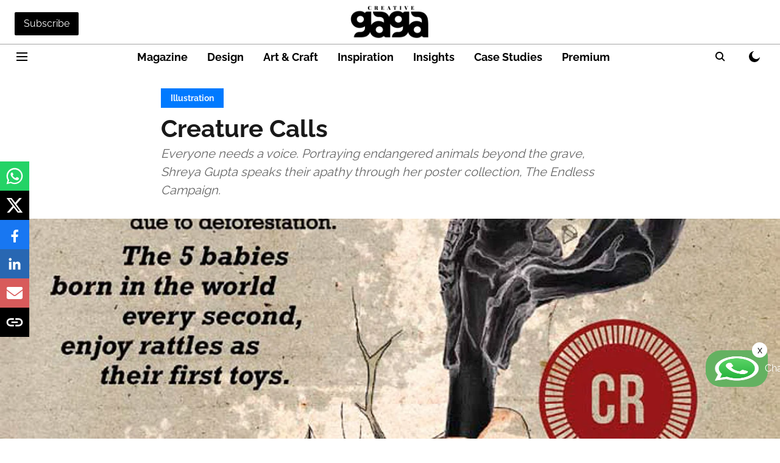

--- FILE ---
content_type: text/html; charset=utf-8
request_url: https://www.creativegaga.com/design/illustration/creature-calls
body_size: 68155
content:
<!DOCTYPE html>
<html lang="en" dir="ltr">
<head>
    <meta charset="utf-8"/>
    <title>Creature Calls - Shreya Gupta | Creative Gaga</title><link rel="canonical" href="https://www.creativegaga.com/design/illustration/creature-calls"/><meta name="author" content="Creative Gaga"/><meta name="news_keywords" content="Issue 19,Project Showcase,Shreya Gupta"/><meta name="description" content="Everyone needs a voice. Portraying endangered animals beyond the grave, Shreya Gupta speaks their apathy through her poster collection, The Endless Campaign."/><meta name="title" content="Creature Calls - Shreya Gupta | Creative Gaga"/><meta name="keywords" content="Issue 19,Project Showcase,Shreya Gupta"/><meta property="og:type" content="article"/><meta property="og:url" content="https://www.creativegaga.com/design/illustration/creature-calls"/><meta property="og:title" content="Creature Calls"/><meta property="og:description" content="Hi! We’re really happy to see you here.It’s always a wonderful experience visiting the past and getting lost in the memories of the old days reliving the entire"/><meta name="twitter:card" content="summary_large_image"/><meta name="twitter:title" content="Creature Calls"/><meta name="twitter:description" content="Hi! We’re really happy to see you here.It’s always a wonderful experience visiting the past and getting lost in the memories of the old days reliving the entire"/><meta name="robots" content="max-image-preview:large"/><meta name="twitter:image" content="https://media.assettype.com/creativegaga%2F2022-06%2F7f4f7c7b-393b-4217-b10b-9fe0a405cf6f%2FCreature_Calls___Shreya_Gupta___Issue_19.?w=1200&amp;ar=40%3A21&amp;auto=format%2Ccompress&amp;ogImage=true&amp;mode=crop&amp;enlarge=true&amp;overlay=creativegaga%2F2020-07%2F7b87333a-ab7a-4443-b32f-e21591e8d351%2FCreativeGaga_Logo_2020_WHT.png&amp;overlay_position=bottom&amp;overlay_width=100"/><meta property="twitter:image:alt" content="Creature Calls"/><meta property="og:image" content="https://media.assettype.com/creativegaga%2F2022-06%2F7f4f7c7b-393b-4217-b10b-9fe0a405cf6f%2FCreature_Calls___Shreya_Gupta___Issue_19.?w=1200&amp;ar=40%3A21&amp;auto=format%2Ccompress&amp;ogImage=true&amp;mode=crop&amp;enlarge=true&amp;overlay=creativegaga%2F2020-07%2F7b87333a-ab7a-4443-b32f-e21591e8d351%2FCreativeGaga_Logo_2020_WHT.png&amp;overlay_position=bottom&amp;overlay_width=100"/><meta property="og:image:width" content="1200"/><meta property="og:image:alt" content="Creature Calls"/><meta name="twitter:creator" content="@creativegaga"/><meta name="twitter:site" content="@CreativeGaga"/><meta name="twitter:domain" content="https://www.creativegaga.com"/><meta property="fb:app_id" content="425936829651957"/><meta property="og:site_name" content="Creative Gaga"/><script type="application/ld+json">{"@context":"http://schema.org","@type":"BreadcrumbList","itemListElement":[{"@type":"ListItem","position":1,"name":"Home","item":"https://www.creativegaga.com"},{"@type":"ListItem","position":2,"name":"Design","item":"https://www.creativegaga.com/design"},{"@type":"ListItem","position":3,"name":"Illustration","item":"https://www.creativegaga.com/design/illustration"},{"@type":"ListItem","position":4,"name":"Creature Calls","item":"https://www.creativegaga.com/design/illustration/creature-calls"}]}</script><meta/><script type="application/ld+json">{"headline":"Creature Calls","image":[{"@type":"ImageObject","url":"https://media.assettype.com/creativegaga/2022-06/7f4f7c7b-393b-4217-b10b-9fe0a405cf6f/Creature_Calls___Shreya_Gupta___Issue_19.?w=1200&h=675&auto=format%2Ccompress&fit=max&enlarge=true","width":"1200","height":"675"},{"@type":"ImageObject","url":"https://media.assettype.com/creativegaga/2022-06/7f4f7c7b-393b-4217-b10b-9fe0a405cf6f/Creature_Calls___Shreya_Gupta___Issue_19.?w=1200&h=900&auto=format%2Ccompress&fit=max&enlarge=true","width":"1200","height":"900"},{"@type":"ImageObject","url":"https://media.assettype.com/creativegaga/2022-06/7f4f7c7b-393b-4217-b10b-9fe0a405cf6f/Creature_Calls___Shreya_Gupta___Issue_19.?w=1200&h=1200&auto=format%2Ccompress&fit=max&enlarge=true","width":"1200","height":"1200"}],"url":"https://www.creativegaga.com/design/illustration/creature-calls","datePublished":"2022-06-05T15:05:06+05:30","mainEntityOfPage":{"@type":"WebPage","@id":"https://www.creativegaga.com/design/illustration/creature-calls"},"publisher":{"@type":"Organization","@context":"http://schema.org","name":"Creative Gaga","url":"https://www.creativegaga.com","logo":{"@context":"http://schema.org","@type":"ImageObject","author":"creativegaga","contentUrl":"https://gumlet.assettype.com/creativegaga/2022-01/e07db889-012a-4c4c-b012-ccaafc2c90bc/CG_Full_logo_2022.png","url":"https://gumlet.assettype.com/creativegaga/2022-01/e07db889-012a-4c4c-b012-ccaafc2c90bc/CG_Full_logo_2022.png","name":"logo","width":"","height":""},"sameAs":["https://twitter.com/CreativeGaga","https://www.facebook.com/CreativeGaga","https://www.linkedin.com/company/creativegaga","https://wa.me/message/RG347SUFQJFYI1","https://www.instagram.com/creative_gaga","https://in.pinterest.com/creativegaga/","https://www.youtube.com/CreativeGagaMag"],"id":"https://www.creativegaga.com"},"author":[{"@type":"Person","givenName":"Creative Gaga","name":"Creative Gaga","url":"https://www.creativegaga.com/author/creative-gaga"}],"keywords":"","thumbnailUrl":"https://media.assettype.com/creativegaga/2022-06/7f4f7c7b-393b-4217-b10b-9fe0a405cf6f/Creature_Calls___Shreya_Gupta___Issue_19.?w=1200&h=675&auto=format%2Ccompress&fit=max&enlarge=true","articleBody":"Hi! We’re really happy to see you here.It’s always a wonderful experience visiting the past and getting lost in the memories of the old days reliving the entire journey again and realizing how far we’ve come. Thank you for being part of the journey so far and we believe we’ll stay together, maybe forever.Well, due to some technical issues and bad luck, some of the archive issues could not be converted into digital format. Hence, we’re sharing a PDF of the article with you entrusting that you’ll not be sharing it further.Meanwhile, we’re trying our best to digitize the remaining archives and give you a consistently smooth reading experience.Happy Reading!","dateCreated":"2022-06-05T15:05:06+05:30","dateModified":"2022-06-05T15:05:06+05:30","name":"Creature Calls","isPartOf":{"@type":"WebPage","url":"https://www.creativegaga.com/design/illustration/creature-calls","primaryImageOfPage":{"@type":"ImageObject","url":"https://media.assettype.com/creativegaga/2022-06/7f4f7c7b-393b-4217-b10b-9fe0a405cf6f/Creature_Calls___Shreya_Gupta___Issue_19.?w=1200&h=675&auto=format%2Ccompress&fit=max&enlarge=true","width":"1200","height":"675"}},"articleSection":"Illustration","alternativeHeadline":"","description":null,"@type":"NewsArticle","@context":"http://schema.org"}</script>
    <link href="/manifest.json" rel="manifest">
    <link rel="icon" href="/favicon.ico" type="image/x-icon">
    <meta content="width=device-width, initial-scale=1" name="viewport">
    <meta name="apple-mobile-web-app-capable" content="yes">
    <meta name="apple-mobile-web-app-status-bar-style" content="black">
    <meta name="apple-mobile-web-app-title" content="creativegaga">
    <meta name="theme-color" content="#ffffff">

    

    
  
<script type="application/javascript">
  (() => setTimeout(() => {
    const scriptTag = document.createElement("script");
    scriptTag.setAttribute("src", "https://cdn.onesignal.com/sdks/OneSignalSDK.js");
    scriptTag.setAttribute("async", "true");
    const head = document.head;
    head.insertBefore(scriptTag, head.firstElementChild);
  }, 8000))();
  
  var OneSignal = OneSignal || [];
  OneSignal.push(function() {
    OneSignal.init({
      appId: "b804bcad-303a-45af-944f-83154a2de71e",
      notifyButton: {
        enable: true
      },
      autoRegister: true,
      persistNotification: false,
      safari_web_id: "b804bcad-303a-45af-944f-83154a2de71e"
    });
  });

  OneSignal.push(function() {
    OneSignal.sendTag("creativegaga-breaking-news", "true").then(function(tagsSent) {
      console.info("Onesignal tags sent --> ", tagsSent);
    });
  });
</script>




            
  
      <script type="application/javascript">
      (() => setTimeout(() => {
        const scriptTag = document.createElement("script");
        scriptTag.setAttribute("src", "//pagead2.googlesyndication.com/pagead/js/adsbygoogle.js");
        scriptTag.setAttribute("async", "true");
        const head = document.head;
        head.insertBefore(scriptTag, head.firstElementChild);
        (adsbygoogle = window.adsbygoogle || []).push({
          google_ad_client: "pub2574287496939468",
          enable_page_level_ads: true
        });
      }, 4000))();
      </script>
  


    <link data-react-helmet="true" rel="preload" as="image" imagesrcset="//media.assettype.com/creativegaga%2F2022-06%2F7f4f7c7b-393b-4217-b10b-9fe0a405cf6f%2FCreature_Calls___Shreya_Gupta___Issue_19.?w=480&amp;auto=format%2Ccompress&amp;fit=max 480w,//media.assettype.com/creativegaga%2F2022-06%2F7f4f7c7b-393b-4217-b10b-9fe0a405cf6f%2FCreature_Calls___Shreya_Gupta___Issue_19.?w=640&amp;auto=format%2Ccompress&amp;fit=max 640w,//media.assettype.com/creativegaga%2F2022-06%2F7f4f7c7b-393b-4217-b10b-9fe0a405cf6f%2FCreature_Calls___Shreya_Gupta___Issue_19.?w=768&amp;auto=format%2Ccompress&amp;fit=max 768w,//media.assettype.com/creativegaga%2F2022-06%2F7f4f7c7b-393b-4217-b10b-9fe0a405cf6f%2FCreature_Calls___Shreya_Gupta___Issue_19.?w=1024&amp;auto=format%2Ccompress&amp;fit=max 1024w,//media.assettype.com/creativegaga%2F2022-06%2F7f4f7c7b-393b-4217-b10b-9fe0a405cf6f%2FCreature_Calls___Shreya_Gupta___Issue_19.?w=1200&amp;auto=format%2Ccompress&amp;fit=max 1200w" imagesizes="(max-width: 768px) 90vw, 100vw"/>
    <!-- Styles for CLS start-->
    <style>
        :root {
            --logoWidth: ;
            --logoHeight: ;
        }
        .header-height {
            height: 48px !important;
        }
        .sticky-header-height {
            height:  48px !important;
        }
        .logoHeight {
            max-height: 32px !important;
            max-width: 190px !important;
        }
        @media (min-width: 768px) {
            :root {
                --logoWidth: ;
                --logoHeight: ;
            }
            .header-height {
                height: 73px !important;
            }
            .sticky-header-height {
                height: 113px !important;
            }
            .logoHeight {
                max-height: 56px !important;
                max-width: 300px !important;
            }
        }
    </style>
   <!-- Styles for CLS end-->

    <style>
         
        /* cyrillic-ext */
@font-face {
  font-family: 'Raleway';
  font-style: normal;
  font-weight: 400;
  src: url(https://fonts.gstatic.com/s/raleway/v37/1Ptxg8zYS_SKggPN4iEgvnHyvveLxVvaorCFPrEHJA.woff2) format('woff2');
  unicode-range: U+0460-052F, U+1C80-1C8A, U+20B4, U+2DE0-2DFF, U+A640-A69F, U+FE2E-FE2F;
font-display: swap; }
/* cyrillic */
@font-face {
  font-family: 'Raleway';
  font-style: normal;
  font-weight: 400;
  src: url(https://fonts.gstatic.com/s/raleway/v37/1Ptxg8zYS_SKggPN4iEgvnHyvveLxVvaorCMPrEHJA.woff2) format('woff2');
  unicode-range: U+0301, U+0400-045F, U+0490-0491, U+04B0-04B1, U+2116;
font-display: swap; }
/* vietnamese */
@font-face {
  font-family: 'Raleway';
  font-style: normal;
  font-weight: 400;
  src: url(https://fonts.gstatic.com/s/raleway/v37/1Ptxg8zYS_SKggPN4iEgvnHyvveLxVvaorCHPrEHJA.woff2) format('woff2');
  unicode-range: U+0102-0103, U+0110-0111, U+0128-0129, U+0168-0169, U+01A0-01A1, U+01AF-01B0, U+0300-0301, U+0303-0304, U+0308-0309, U+0323, U+0329, U+1EA0-1EF9, U+20AB;
font-display: swap; }
/* latin-ext */
@font-face {
  font-family: 'Raleway';
  font-style: normal;
  font-weight: 400;
  src: url(https://fonts.gstatic.com/s/raleway/v37/1Ptxg8zYS_SKggPN4iEgvnHyvveLxVvaorCGPrEHJA.woff2) format('woff2');
  unicode-range: U+0100-02BA, U+02BD-02C5, U+02C7-02CC, U+02CE-02D7, U+02DD-02FF, U+0304, U+0308, U+0329, U+1D00-1DBF, U+1E00-1E9F, U+1EF2-1EFF, U+2020, U+20A0-20AB, U+20AD-20C0, U+2113, U+2C60-2C7F, U+A720-A7FF;
font-display: swap; }
/* latin */
@font-face {
  font-family: 'Raleway';
  font-style: normal;
  font-weight: 400;
  src: url(https://fonts.gstatic.com/s/raleway/v37/1Ptxg8zYS_SKggPN4iEgvnHyvveLxVvaorCIPrE.woff2) format('woff2');
  unicode-range: U+0000-00FF, U+0131, U+0152-0153, U+02BB-02BC, U+02C6, U+02DA, U+02DC, U+0304, U+0308, U+0329, U+2000-206F, U+20AC, U+2122, U+2191, U+2193, U+2212, U+2215, U+FEFF, U+FFFD;
font-display: swap; }
/* cyrillic-ext */
@font-face {
  font-family: 'Raleway';
  font-style: normal;
  font-weight: 700;
  src: url(https://fonts.gstatic.com/s/raleway/v37/1Ptxg8zYS_SKggPN4iEgvnHyvveLxVs9pbCFPrEHJA.woff2) format('woff2');
  unicode-range: U+0460-052F, U+1C80-1C8A, U+20B4, U+2DE0-2DFF, U+A640-A69F, U+FE2E-FE2F;
font-display: swap; }
/* cyrillic */
@font-face {
  font-family: 'Raleway';
  font-style: normal;
  font-weight: 700;
  src: url(https://fonts.gstatic.com/s/raleway/v37/1Ptxg8zYS_SKggPN4iEgvnHyvveLxVs9pbCMPrEHJA.woff2) format('woff2');
  unicode-range: U+0301, U+0400-045F, U+0490-0491, U+04B0-04B1, U+2116;
font-display: swap; }
/* vietnamese */
@font-face {
  font-family: 'Raleway';
  font-style: normal;
  font-weight: 700;
  src: url(https://fonts.gstatic.com/s/raleway/v37/1Ptxg8zYS_SKggPN4iEgvnHyvveLxVs9pbCHPrEHJA.woff2) format('woff2');
  unicode-range: U+0102-0103, U+0110-0111, U+0128-0129, U+0168-0169, U+01A0-01A1, U+01AF-01B0, U+0300-0301, U+0303-0304, U+0308-0309, U+0323, U+0329, U+1EA0-1EF9, U+20AB;
font-display: swap; }
/* latin-ext */
@font-face {
  font-family: 'Raleway';
  font-style: normal;
  font-weight: 700;
  src: url(https://fonts.gstatic.com/s/raleway/v37/1Ptxg8zYS_SKggPN4iEgvnHyvveLxVs9pbCGPrEHJA.woff2) format('woff2');
  unicode-range: U+0100-02BA, U+02BD-02C5, U+02C7-02CC, U+02CE-02D7, U+02DD-02FF, U+0304, U+0308, U+0329, U+1D00-1DBF, U+1E00-1E9F, U+1EF2-1EFF, U+2020, U+20A0-20AB, U+20AD-20C0, U+2113, U+2C60-2C7F, U+A720-A7FF;
font-display: swap; }
/* latin */
@font-face {
  font-family: 'Raleway';
  font-style: normal;
  font-weight: 700;
  src: url(https://fonts.gstatic.com/s/raleway/v37/1Ptxg8zYS_SKggPN4iEgvnHyvveLxVs9pbCIPrE.woff2) format('woff2');
  unicode-range: U+0000-00FF, U+0131, U+0152-0153, U+02BB-02BC, U+02C6, U+02DA, U+02DC, U+0304, U+0308, U+0329, U+2000-206F, U+20AC, U+2122, U+2191, U+2193, U+2212, U+2215, U+FEFF, U+FFFD;
font-display: swap; }
@font-face {
  font-display: swap;
  font-family: Lato;
  font-style: normal;
  font-weight: 400;
  src: local("Lato Regular"), local("Lato-Regular"),
    url(https://fonts.gstatic.com/s/lato/v14/S6uyw4BMUTPHjxAwXjeu.woff2) format("woff2"),
    url(https://fonts.gstatic.com/s/lato/v14/S6uyw4BMUTPHjx4wWA.woff) format("woff");
  unicode-range: U+0100-024F, U+0259, U+1E00-1EFF, U+2020, U+20A0-20AB, U+20AD-20CF, U+2113, U+2C60-2C7F, U+A720-A7FF;
}
@font-face {
  font-display: swap;
  font-family: Lato;
  font-style: normal;
  font-weight: 400;
  src: local("Lato Regular"), local("Lato-Regular"),
    url(https://fonts.gstatic.com/s/lato/v14/S6uyw4BMUTPHjx4wXg.woff2) format("woff2"),
    url(https://fonts.gstatic.com/s/lato/v14/S6uyw4BMUTPHjx4wWA.woff) format("woff");
  unicode-range: U+0000-00FF, U+0131, U+0152-0153, U+02BB-02BC, U+02C6, U+02DA, U+02DC, U+2000-206F, U+2074, U+20AC,
    U+2122, U+2191, U+2193, U+2212, U+2215, U+FEFF, U+FFFD;
}
@font-face {
  font-display: swap;
  font-family: Lato;
  font-style: normal;
  font-weight: 700;
  src: local("Lato Bold"), local("Lato-Bold"),
    url(https://fonts.gstatic.com/s/lato/v14/S6u9w4BMUTPHh6UVSwaPGR_p.woff2) format("woff2"),
    url(https://fonts.gstatic.com/s/lato/v14/S6u9w4BMUTPHh6UVSwiPHw.woff) format("woff");
  unicode-range: U+0100-024F, U+0259, U+1E00-1EFF, U+2020, U+20A0-20AB, U+20AD-20CF, U+2113, U+2C60-2C7F, U+A720-A7FF;
}
@font-face {
  font-display: swap;
  font-family: Lato;
  font-style: normal;
  font-weight: 700;
  src: local("Lato Bold"), local("Lato-Bold"),
    url(https://fonts.gstatic.com/s/lato/v14/S6u9w4BMUTPHh6UVSwiPGQ.woff2) format("woff2"),
    url(https://fonts.gstatic.com/s/lato/v14/S6u9w4BMUTPHh6UVSwiPHw.woff) format("woff");
  unicode-range: U+0000-00FF, U+0131, U+0152-0153, U+02BB-02BC, U+02C6, U+02DA, U+02DC, U+2000-206F, U+2074, U+20AC,
    U+2122, U+2191, U+2193, U+2212, U+2215, U+FEFF, U+FFFD;
}

        
        body.fonts-loaded {--primaryFont: "Raleway", -apple-system, BlinkMacSystemFont, 'Segoe UI', 'Roboto', 'Oxygen', 'Ubuntu', 'Cantarell',
  'Fira Sans', 'Droid Sans', 'Helvetica Neue', sans-serif;--secondaryFont: "Lato", -apple-system, BlinkMacSystemFont, 'Segoe UI', 'Roboto', 'Oxygen', 'Ubuntu', 'Cantarell',
  'Fira Sans', 'Droid Sans', 'Helvetica Neue', sans-serif;--fontsize-larger: 24px;--fontsize-halfjumbo: 32px;--fontsize-largest: 29px;--fontsize-smaller: 11px;--fontsize-small: 13px;--fontsize-medium: 16px;}
        #sw-wrapper{position:fixed;background-color:#fff;align-items:center;margin:0 40px 48px;width:294px;height:248px;box-shadow:0 0 10px 0 rgba(0,0,0,.19);bottom:0;z-index:1001;flex-direction:column;display:none;right:0}.sw-app{font-weight:700;text-transform:capitalize}.sw-url{color:#858585;font-size:12px}#sw-wrapper .sw-wrapper--image{width:56px;margin-bottom:10px}#sw-wrapper #service-worker-popup{position:absolute;border:0;border-radius:0;bottom:32px;background-color:var(--primaryColor,#2c61ad)}#sw-wrapper #close-dialog{align-self:flex-end;border:0;background-color:transparent;color:var(--primaryColor,#000);padding:12px}#sw-wrapper #close-dialog svg{width:24px}@media (min-width:320px) and (max-width:767px){#sw-wrapper{position:fixed;background-color:#fff;width:100%;align-items:center;justify-content:start;height:248px;bottom:0;z-index:1001;flex-direction:column;margin:0}}
        </style>
    <style>
        /*! normalize.css v7.0.0 | MIT License | github.com/necolas/normalize.css */html{-ms-text-size-adjust:100%;-webkit-text-size-adjust:100%;line-height:1.15}article,aside,footer,header,nav,section{display:block}h1{font-size:2em;margin:.67em 0}figcaption,figure,main{display:block}figure{margin:1em 40px}hr{box-sizing:content-box;height:0;overflow:visible}pre{font-family:monospace;font-size:1em}a{-webkit-text-decoration-skip:objects;background-color:transparent}abbr[title]{border-bottom:none;text-decoration:underline;text-decoration:underline dotted}b,strong{font-weight:bolder}code,kbd,samp{font-family:monospace;font-size:1em}dfn{font-style:italic}mark{background-color:#ff0;color:#000}small{font-size:80%}sub,sup{font-size:75%;line-height:0;position:relative;vertical-align:baseline}sub{bottom:-.25em}sup{top:-.5em}audio,video{display:inline-block}audio:not([controls]){display:none;height:0}img{border-style:none}svg:not(:root){overflow:hidden}button,input,optgroup,select,textarea{font-family:var(--primaryFont);font-size:100%;line-height:1.15;margin:0}button,input{overflow:visible}button,select{text-transform:none}[type=reset],[type=submit],button,html [type=button]{-webkit-appearance:button}[type=button]::-moz-focus-inner,[type=reset]::-moz-focus-inner,[type=submit]::-moz-focus-inner,button::-moz-focus-inner{border-style:none;padding:0}[type=button]:-moz-focusring,[type=reset]:-moz-focusring,[type=submit]:-moz-focusring,button:-moz-focusring{outline:1px dotted ButtonText}fieldset{padding:.35em .75em .625em}legend{box-sizing:border-box;color:inherit;display:table;max-width:100%;padding:0;white-space:normal}progress{display:inline-block;vertical-align:baseline}textarea{overflow:auto}[type=checkbox],[type=radio]{box-sizing:border-box;padding:0}[type=number]::-webkit-inner-spin-button,[type=number]::-webkit-outer-spin-button{height:auto}[type=search]{-webkit-appearance:textfield;outline-offset:-2px}[type=search]::-webkit-search-cancel-button,[type=search]::-webkit-search-decoration{-webkit-appearance:none}::-webkit-file-upload-button{-webkit-appearance:button;font:inherit}details,menu{display:block}summary{display:list-item}canvas{display:inline-block}[hidden],template{display:none}:root{--transparentBlack:rgba(53,53,53,.5);--blackTransparent:rgba(0,0,0,.2);--rgbBlack:0,0,0;--rgbWhite:255,255,255;--white:#fff;--black:#000;--shaded-grey:#6f6d70;--base-blue:#2f73e4;--slighty-darker-blue:#4860bc;--gray-light:#818181;--grey:#dadada;--light-blue:#e7e7f6;--orange:#e84646;--light-gray:#333;--off-grey:#dadee1;--lighter-gray:#797979;--darkest-gray:#333;--darker-gray:#313131;--faded-gray:#0f0f0f;--red:#ff7171;--bright-red:#de0c0b;--blue:#023048;--gray:#5c5c5c;--gray-darkest:#232323;--gray-lighter:#a4a4a4;--gray-lightest:#e9e6e6;--facebook:#4e71a8;--twitter:#1cb7eb;--linkedin:#0077b5;--whatsapp:#25d366;--concrete:#f2f2f2;--tundora:#4c4c4c;--greyBlack:#464646;--gray-whiter:#d8d8d8;--gray-white-fa:#fafafa;--lightBlue:#5094fb;--whitest:#eaeaea;--darkBlue:#132437;--paragraphColor:#4d4d4d;--success:#2dbe65;--defaultDarkBackground:#262626;--defaultDarkBorder:rgba(161,175,194,.1);--font-size-smaller:12px;--font-size-small:14px;--font-size-base:16px;--font-size-medium:18px;--fontsize-large:24px;--fontsize-larger:32px;--oneColWidth:73px;--sevenColWidth:655px;--outerSpace:calc(50vw - 594px);--headerWidth:122px;--headerLargeWidth:190px;--headerHeight:32px;--bold:bold;--normal:normal}@media (min-width:768px){:root{--headerWidth:300px;--headerHeight:56px;--headerLargeWidth:300px}}html{font-size:100%}body{font-family:var(--primaryFont);font-size:1rem;font-weight:400;line-height:var(--bodyLineHeight);text-rendering:auto}h1,h2,h3,h4,h5,h6,ol,p,ul{font-weight:400;margin:0;padding:0}h1{font-size:2.25rem;font-weight:300;line-height:1.38889rem}h1,h2{font-family:var(--primaryFont)}h2{font-size:2rem;line-height:2.22222rem;padding:.75rem 0 .5rem}h3{font-family:var(--primaryFont);font-size:1.8125rem;line-height:1.24138rem;word-break:normal}h4{font-size:1.5rem}h4,h5{font-weight:700;line-height:1.33333rem}h5{font-size:1.125rem}h6{font-size:.8125rem;line-height:1.23077rem}p{font-size:1rem;line-height:var(--bodyLineHeight)}li,p{font-family:var(--primaryFont)}:root{--zIndex-60:600;--zIndex-header-item:601;--zIndex-social:499;--zIndex-social-popup:1000;--zIndex-sub-menu:9;--zIndex-99:99;--zIndex-search:999;--zIndex-menu:2;--zIndex-loader-overlay:1100}.play-icon{position:relative}.play-icon:after,.play-icon:before{content:"";display:block;left:50%;position:absolute;top:50%;transform:translateX(-50%) translateY(-50%)}.play-icon:before{background:#000;border-radius:50%;height:46px;opacity:.8;width:46px;z-index:10}@media (min-width:768px){.play-icon:before{height:60px;width:60px}}.play-icon:after{border-bottom:7px solid transparent;border-left:11px solid #fff;border-top:7px solid transparent;height:0;margin-left:2px;width:0;z-index:11}@media (min-width:768px){.play-icon:after{border-bottom:9px solid transparent;border-left:15px solid #fff;border-top:9px solid transparent}}.play-icon--small:before{height:46px;width:46px}@media (min-width:768px){.play-icon--small:before{height:46px;width:46px}}.play-icon--small:after{border-bottom:7px solid transparent;border-left:11px solid #fff;border-top:7px solid transparent}@media (min-width:768px){.play-icon--small:after{border-bottom:9px solid transparent;border-left:15px solid #fff;border-top:9px solid transparent}}.play-icon--medium:before{height:46px;width:46px}@media (min-width:768px){.play-icon--medium:before{height:65px;width:65px}}.play-icon--medium:after{border-bottom:7px solid transparent;border-left:11px solid #fff;border-top:7px solid transparent}@media (min-width:768px){.play-icon--medium:after{border-bottom:13px solid transparent;border-left:20px solid #fff;border-top:13px solid transparent}}.play-icon--large:before{height:46px;width:46px}@media (min-width:768px){.play-icon--large:before{height:100px;width:100px}}.play-icon--large:after{border-bottom:7px solid transparent;border-left:11px solid #fff;border-top:7px solid transparent}@media (min-width:768px){.play-icon--large:after{border-bottom:15px solid transparent;border-left:22px solid #fff;border-top:15px solid transparent}}.component-wrapper{overflow:auto;padding:32px 15px}.component-wrapper,.maxwidth-wrapper{margin-left:auto;margin-right:auto;max-width:1172px}.component-wrapper-fluid{margin-bottom:15px}@media (min-width:768px){.component-wrapper-fluid{padding-top:15px}}.card-background-color{background-color:var(--white)}.card>:nth-child(3){clear:both;content:""}.app-ad{overflow:hidden;text-align:center;width:100%}.app-ad--vertical{padding-bottom:15px;text-align:center}@media (min-width:768px){.app-ad--vertical{text-align:right}}.app-ad--mrec .adBox,.app-ad--mrec .adbutler-wrapper{padding:30px 0}.app-ad--story-mrec .adBox,.app-ad--story-mrec .adbutler-wrapper{padding-bottom:35px}.app-ad--leaderboard .adBox,.app-ad--leaderboard .adbutler-wrapper{padding:8px}.app-ad--horizontal{clear:both}.app-ad--horizontal .adBox,.app-ad--horizontal .adbutler-wrapper{padding:15px 0}.app-ad--story-horizontal .adBox,.app-ad--story-horizontal .adbutler-wrapper{padding-bottom:25px}.app-ad--grid-horizontal{grid-column:1/4}.video-play-icon{display:block;position:relative}.video-play-icon:before{background-size:88px;content:"";display:block;height:90px;left:50%;position:absolute;top:50%;transform:translate(-50%,-50%);width:90px;z-index:10}.qt-button{border-radius:100px;color:#fff;font-family:var(--primaryFont);font-size:1rem;font-weight:300;padding:10px 28px;text-align:center}.qt-button:hover{cursor:pointer}.qt-button--primary{background:#2f73e4}.qt-button--secondary{background:#2f73e4;border:1px solid #fff}.qt-button--transparent{background:transparent;border:2px solid #2f73e4;color:#2f73e4}.overlay{background:rgba(0,0,0,.09);display:none;height:100%;left:0;position:fixed;top:0;width:100%;z-index:600}.overlay--active{display:block}.sidebar{height:100%;left:0;overflow:scroll;padding:50px 48px;position:fixed;top:0;transform:translateX(-100%);transition:transform 375ms cubic-bezier(0,0,.2,1);width:100%;z-index:601}@media (min-width:768px){.sidebar{width:445px}}.sidebar.open{background-color:var(--headerBackgroundColor,#fff);color:var(--headerTextColor,#333);transform:translateX(0);transition:transform 375ms cubic-bezier(.4,0,1,1)}.ltr-side-bar{left:auto;right:0;transform:translateX(100%)}.ltr-arrow{left:0;position:absolute;right:unset}.sidebar.open.ltr-side-bar{transform:translateX(0)}.sidebar__nav__logo{font-family:var(--primaryFont);font-size:2.125rem;font-weight:700;margin-bottom:60px}.sidebar__nav__logo:after,.sidebar__nav__logo:before{content:"";display:table}.sidebar__nav__logo:after{clear:both}.sidebar__nav__logo .logo{color:#2f73e4;display:inline-block;float:left;font-family:var(--primaryFont);font-size:2.125rem;font-weight:700;max-width:210px;padding:0}.sidebar__nav__logo .logo .app-logo__element{max-height:85px;object-fit:contain}.sidebar__nav__logo .close{color:var(--headerIconColor,#a9a9a9);cursor:pointer;float:right;font-weight:300;height:22px;position:relative;top:16px;width:22px}.sidebar__social li{display:inline-block}.sidebar__social li a{margin-right:25px}ul.sidebar__info{border-top:2px solid #2f73e4;margin:0 0 50px;padding-top:30px}ul.sidebar__info li a{font-size:1.375rem!important;font-weight:300}ul.submenu li a{color:var(--headerTextColor,#a9a9a9);font-size:1.375rem;padding-bottom:25px}.sidebar__nav{font-family:var(--primaryFont)}.sidebar__nav ul{list-style:none;margin:0;padding:0}.sidebar__nav ul li{clear:both}.sidebar__nav ul li a,.sidebar__nav ul li span{cursor:pointer;display:block;font-size:1.625rem;font-weight:300;padding-bottom:30px}.sidebar__nav ul li a:hover,.sidebar__nav ul li span:hover{color:var(--headerIconColor,#a9a9a9)}.sidebar__nav ul li.has--submenu .submenu-arrow{float:right}.sidebar__nav ul li.has--submenu a,.sidebar__nav ul li.has--submenu div{display:flex;justify-content:space-between}.sidebar__nav ul li.has--submenu .submenu-arrow:after{border-style:solid;border-width:.07em .07em 0 0;color:#9e9e9e;content:"";display:inline-block;float:right;height:.45em;position:relative;top:.45em;transform:rotate(135deg);transition:transform .3s;vertical-align:top;width:.45em;will-change:transform}.sidebar__nav ul li.has--submenu.open .submenu-arrow:after{top:.65em;transform:rotate(315deg)}ul.submenu li a:hover{color:var(--headerIconColor,#a9a9a9)}ul.submenu{display:none;padding-left:38px}input,ul.submenu--show{display:block}input{background:#fff;border:none;border-radius:4px;color:#a3a3a3;font-weight:300;padding:10px 15px;width:100%}button{border-radius:100px;color:#fff;font-size:1rem;padding:10px 27px}.qt-search{align-items:center;display:flex;position:relative}.qt-search__form-wrapper{width:100%}.qt-search__form-wrapper form input{background-color:transparent;border-bottom:1px solid #d8d8d8;border-radius:0;font-size:32px;font-weight:700;opacity:.5;outline:none;padding:8px 0}.qt-search__form .search-icon{background:transparent;border:none;cursor:pointer;height:24px;outline:none;position:absolute;right:0;top:0;width:24px}html[dir=rtl] .search-icon{left:0;right:auto}.loader-overlay-container{align-items:center;background-color:rgba(0,0,0,.8);bottom:0;display:flex;flex-direction:column-reverse;justify-content:center;left:0;position:fixed;right:0;top:0;z-index:var(--zIndex-loader-overlay)}.spinning-loader{animation:spinAnimation 1.1s ease infinite;border-radius:50%;font-size:10px;height:1em;position:relative;text-indent:-9999em;transform:translateZ(0);width:1em}@keyframes spinAnimation{0%,to{box-shadow:0 -2.6em 0 0 var(--white),1.8em -1.8em 0 0 var(--blackTransparent),2.5em 0 0 0 var(--blackTransparent),1.75em 1.75em 0 0 var(--blackTransparent),0 2.5em 0 0 var(--blackTransparent),-1.8em 1.8em 0 0 var(--blackTransparent),-2.6em 0 0 0 hsla(0,0%,100%,.5),-1.8em -1.8em 0 0 hsla(0,0%,100%,.7)}12.5%{box-shadow:0 -2.6em 0 0 hsla(0,0%,100%,.7),1.8em -1.8em 0 0 var(--white),2.5em 0 0 0 var(--blackTransparent),1.75em 1.75em 0 0 var(--blackTransparent),0 2.5em 0 0 var(--blackTransparent),-1.8em 1.8em 0 0 var(--blackTransparent),-2.6em 0 0 0 var(--blackTransparent),-1.8em -1.8em 0 0 hsla(0,0%,100%,.5)}25%{box-shadow:0 -2.6em 0 0 hsla(0,0%,100%,.5),1.8em -1.8em 0 0 hsla(0,0%,100%,.7),2.5em 0 0 0 var(--white),1.75em 1.75em 0 0 var(--blackTransparent),0 2.5em 0 0 var(--blackTransparent),-1.8em 1.8em 0 0 var(--blackTransparent),-2.6em 0 0 0 var(--blackTransparent),-1.8em -1.8em 0 0 var(--blackTransparent)}37.5%{box-shadow:0 -2.6em 0 0 var(--blackTransparent),1.8em -1.8em 0 0 hsla(0,0%,100%,.5),2.5em 0 0 0 hsla(0,0%,100%,.7),1.75em 1.75em 0 0 var(--white),0 2.5em 0 0 var(--blackTransparent),-1.8em 1.8em 0 0 var(--blackTransparent),-2.6em 0 0 0 var(--blackTransparent),-1.8em -1.8em 0 0 var(--blackTransparent)}50%{box-shadow:0 -2.6em 0 0 var(--blackTransparent),1.8em -1.8em 0 0 var(--blackTransparent),2.5em 0 0 0 hsla(0,0%,100%,.5),1.75em 1.75em 0 0 hsla(0,0%,100%,.7),0 2.5em 0 0 var(--white),-1.8em 1.8em 0 0 var(--blackTransparent),-2.6em 0 0 0 var(--blackTransparent),-1.8em -1.8em 0 0 var(--blackTransparent)}62.5%{box-shadow:0 -2.6em 0 0 var(--blackTransparent),1.8em -1.8em 0 0 var(--blackTransparent),2.5em 0 0 0 var(--blackTransparent),1.75em 1.75em 0 0 hsla(0,0%,100%,.5),0 2.5em 0 0 hsla(0,0%,100%,.7),-1.8em 1.8em 0 0 var(--white),-2.6em 0 0 0 var(--blackTransparent),-1.8em -1.8em 0 0 var(--blackTransparent)}75%{box-shadow:0 -2.6em 0 0 var(--blackTransparent),1.8em -1.8em 0 0 var(--blackTransparent),2.5em 0 0 0 var(--blackTransparent),1.75em 1.75em 0 0 var(--blackTransparent),0 2.5em 0 0 hsla(0,0%,100%,.5),-1.8em 1.8em 0 0 hsla(0,0%,100%,.7),-2.6em 0 0 0 var(--white),-1.8em -1.8em 0 0 var(--blackTransparent)}87.5%{box-shadow:0 -2.6em 0 0 var(--blackTransparent),1.8em -1.8em 0 0 var(--blackTransparent),2.5em 0 0 0 var(--blackTransparent),1.75em 1.75em 0 0 var(--blackTransparent),0 2.5em 0 0 var(--blackTransparent),-1.8em 1.8em 0 0 hsla(0,0%,100%,.5),-2.6em 0 0 0 hsla(0,0%,100%,.7),-1.8em -1.8em 0 0 var(--white)}}.icon.loader{fill:var(--primaryColor);height:50px;left:calc(50% - 50px);position:fixed;top:calc(50% - 25px);width:100px}:root{--arrow-c-brand1:#ff214b;--arrow-c-brand2:#1bbb87;--arrow-c-brand3:#6fe7c0;--arrow-c-brand4:#f6f8ff;--arrow-c-brand5:#e9e9e9;--arrow-c-accent1:#2fd072;--arrow-c-accent2:#f5a623;--arrow-c-accent3:#f81010;--arrow-c-accent4:#d71212;--arrow-c-accent5:#f2f2f2;--arrow-c-accent6:#e8eaed;--arrow-c-mono1:#000;--arrow-c-mono2:rgba(0,0,0,.9);--arrow-c-mono3:rgba(0,0,0,.7);--arrow-c-mono4:rgba(0,0,0,.6);--arrow-c-mono5:rgba(0,0,0,.3);--arrow-c-mono6:rgba(0,0,0,.2);--arrow-c-mono7:rgba(0,0,0,.1);--arrow-c-invert-mono1:#fff;--arrow-c-invert-mono2:hsla(0,0%,100%,.9);--arrow-c-invert-mono3:hsla(0,0%,100%,.7);--arrow-c-invert-mono4:hsla(0,0%,100%,.6);--arrow-c-invert-mono5:hsla(0,0%,100%,.3);--arrow-c-invert-mono6:hsla(0,0%,100%,.2);--arrow-c-invert-mono7:hsla(0,0%,100%,.1);--arrow-c-invert-mono8:#dedede;--arrow-c-invert-mono9:hsla(0,0%,87%,.1);--arrow-c-dark:#0d0d0d;--arrow-c-light:#fff;--arrow-spacing-xxxs:2px;--arrow-spacing-xxs:4px;--arrow-spacing-xs:8px;--arrow-spacing-s:12px;--arrow-spacing-m:16px;--arrow-spacing-20:20px;--arrow-spacing-l:24px;--arrow-spacing-xl:32px;--arrow-spacing-28:28px;--arrow-spacing-48:48px;--arrow-spacing-40:40px;--arrow-spacing-96:96px;--arrow-fs-tiny:14px;--arrow-fs-xs:16px;--arrow-fs-s:18px;--arrow-fs-m:20px;--arrow-fs-l:24px;--arrow-fs-xl:26px;--arrow-fs-xxl:30px;--arrow-fs-huge:32px;--arrow-fs-big:40px;--arrow-fs-jumbo:54px;--arrow-fs-28:28px;--arrow-typeface-primary:-apple-system,BlinkMacSystemFont,"Helvetica Neue",Helvetica,Arial,sans-serif;--arrow-typeface-secondary:Verdana,Geneva,Tahoma,sans-serif;--arrow-sans-serif:sans-serif;--arrow-lh-1:1;--arrow-lh-2:1.2;--arrow-lh-3:1.3;--arrow-lh-4:1.4;--arrow-lh-5:1.5;--arrow-fw-light:300;--arrow-fw-normal:400;--arrow-fw-500:500;--arrow-fw-semi-bold:600;--arrow-fw-bold:700;--light-border:var(--arrow-c-invert-mono7);--dark-border:var(--arrow-c-mono7);--fallback-img:#e8e8e8;--z-index-9:9;--z-index-1:1}.arrow-component{-webkit-font-smoothing:antialiased;-moz-osx-font-smoothing:grayscale;-moz-font-feature-settings:"liga" on;font-family:var(--arrow-typeface-primary);font-weight:var(--arrow-fw-normal);text-rendering:optimizeLegibility}.arrow-component h1,.arrow-component h2,.arrow-component h3,.arrow-component h4,.arrow-component h5,.arrow-component h6,.arrow-component ol,.arrow-component ul{font-family:var(--arrow-typeface-primary)}.arrow-component li,.arrow-component p{font-size:var(--arrow-fs-xs);line-height:var(--arrow-lh-1)}.arrow-component figure{margin:0;padding:0}.arrow-component h1{font-size:var(--arrow-fs-28);font-stretch:normal;font-style:normal;font-weight:var(--arrow-fw-bold);letter-spacing:normal;line-height:var(--arrow-lh-3)}@media only screen and (min-width:768px){.arrow-component h1{font-size:var(--arrow-fs-big)}}.arrow-component h2{font-size:var(--arrow-fs-l);font-stretch:normal;font-style:normal;font-weight:var(--arrow-fw-bold);letter-spacing:normal;line-height:var(--arrow-lh-3)}@media only screen and (min-width:768px){.arrow-component h2{font-size:var(--arrow-fs-huge)}}.arrow-component h3{font-size:var(--arrow-fs-m);font-stretch:normal;font-style:normal;font-weight:var(--arrow-fw-bold);letter-spacing:normal;line-height:var(--arrow-lh-3)}@media only screen and (min-width:768px){.arrow-component h3{font-size:var(--arrow-fs-l)}}.arrow-component h4{font-size:var(--arrow-fs-s);font-stretch:normal;font-style:normal;font-weight:var(--arrow-fw-bold);letter-spacing:normal;line-height:var(--arrow-lh-3)}@media only screen and (min-width:768px){.arrow-component h4{font-size:var(--arrow-fs-m)}}.arrow-component h5{font-size:var(--arrow-fs-xs);font-stretch:normal;font-style:normal;font-weight:var(--arrow-fw-bold);letter-spacing:normal;line-height:var(--arrow-lh-3)}@media only screen and (min-width:768px){.arrow-component h5{font-size:var(--arrow-fs-s)}}.arrow-component h6{font-size:var(--arrow-fs-xs);font-weight:var(--arrow-fw-bold);line-height:var(--arrow-lh-3)}.arrow-component h6,.arrow-component p{font-stretch:normal;font-style:normal;letter-spacing:normal}.arrow-component p{font-family:var(--arrow-typeface-secondary);font-size:var(--arrow-fs-m);font-weight:400;line-height:var(--arrow-lh-5);word-break:break-word}.arrow-component.full-width-with-padding{margin-left:calc(-50vw + 50%);margin-right:calc(-50vw + 50%);padding:var(--arrow-spacing-m) calc(50vw - 50%) var(--arrow-spacing-xs) calc(50vw - 50%)}.p-alt{font-size:var(--arrow-fs-xs);font-stretch:normal;font-style:normal;font-weight:400;letter-spacing:normal;line-height:var(--arrow-lh-5)}.author-name,.time{font-weight:400}.author-name,.section-tag,.time{font-size:var(--arrow-fs-tiny);font-stretch:normal;font-style:normal;letter-spacing:normal}.section-tag{font-weight:700;line-height:normal}.arr-hidden-desktop{display:none}@media only screen and (max-width:768px){.arr-hidden-desktop{display:block}}.arr-hidden-mob{display:block}@media only screen and (max-width:768px){.arr-hidden-mob{display:none}}.arr-custom-style a{border-bottom:1px solid var(--arrow-c-mono2);color:var(--arrow-c-mono2)}.arr-story-grid{grid-column-gap:var(--arrow-spacing-l);display:grid;grid-template-columns:repeat(4,minmax(auto,150px));margin:0 12px;position:relative}@media only screen and (min-width:768px){.arr-story-grid{grid-template-columns:[grid-start] minmax(48px,auto) [container-start] repeat(12,minmax(auto,55px)) [container-end] minmax(48px,auto) [grid-end];margin:unset}}@media only screen and (min-width:768px) and (min-width:1025px){.arr-story-grid{grid-template-columns:[grid-start] minmax(56px,auto) [container-start] repeat(12,minmax(auto,73px)) [container-end] minmax(56px,auto) [grid-end]}}.content-style{display:contents}.with-rounded-corners,.with-rounded-corners img{border-radius:var(--arrow-spacing-s)}.arr-image-placeholder{background-color:#f0f0f0}.arr--share-sticky-wrapper{bottom:0;justify-items:flex-start;margin:var(--arrow-spacing-l) 0;position:absolute;right:0;top:120px}@media only screen and (min-width:1025px){.arr--share-sticky-wrapper{left:0;right:unset}}html[dir=rtl] .arr--share-sticky-wrapper{left:0;right:unset}@media only screen and (min-width:1025px){html[dir=rtl] .arr--share-sticky-wrapper{left:unset;right:0}}:root{--max-width-1172:1172px;--spacing-40:40px}body{--arrow-typeface-primary:var(--primaryFont);--arrow-typeface-secondary:var(--secondaryFont);--arrow-c-brand1:var(--primaryColor);--fallback-img:var(--primaryColor);background:#f5f5f5;color:var(--textColor);margin:0;overflow-anchor:none;overflow-x:hidden}#container{min-height:100vh;width:100%}#header-logo img,#header-logo-mobile img{align-content:center;height:var(--logoHeight);width:var(--logoWidth)}.breaking-news-wrapper{min-height:32px}@media (min-width:768px){.breaking-news-wrapper{min-height:40px}}.breaking-news-wrapper.within-container{min-height:48px}@media (min-width:768px){.breaking-news-wrapper.within-container{min-height:72px}}#row-4{max-width:1172px;min-height:100%}*{box-sizing:border-box}.container{margin:0 auto;max-width:1172px;padding:0 16px}h1{font-family:Open Sans,sans-serif;font-size:1.875rem;font-weight:800;margin:10px 0;text-transform:uppercase}h1 span{font-family:Cardo,serif;font-size:1.5rem;font-style:italic;font-weight:400;margin:0 5px;text-transform:none}.toggle{display:block;height:30px;margin:30px auto 10px;width:28px}.toggle span:after,.toggle span:before{content:"";left:0;position:absolute;top:-9px}.toggle span:after{top:9px}.toggle span{display:block;position:relative}.toggle span,.toggle span:after,.toggle span:before{backface-visibility:hidden;background-color:#000;border-radius:2px;height:5px;transition:all .3s;width:100%}.toggle.on span{background-color:transparent}.toggle.on span:before{background-color:#fff;transform:rotate(45deg) translate(5px,5px)}.toggle.on span:after{background-color:#fff;transform:rotate(-45deg) translate(7px,-8px)}.story-card__image.story-card__image--cover.set-fallback{padding:0}a{color:inherit;text-decoration:none}.arr--headline,.arr--story-headline{word-break:break-word}.arrow-component.arr--four-col-sixteen-stories .arr--collection-name h3,.arrow-component.arr--two-col-four-story-highlight .arr--collection-name h3{font-size:inherit;font-weight:inherit}.arrow-component.arr--collection-name .arr-collection-name-border-left{font-size:1.625rem!important;margin-left:-4px;min-width:8px;width:8px}@media (min-width:768px){.arrow-component.arr--collection-name .arr-collection-name-border-left{font-size:2.125rem!important}}.arrow-component.arr--headline h2{padding:0}.sticky-layer{box-shadow:0 1px 6px 0 rgba(0,0,0,.1);left:0;position:fixed;right:0;top:0;z-index:var(--zIndex-search)}.ril__toolbarItem .arr--hyperlink-button{position:relative;top:6px}.arr--text-element p{margin-bottom:15px;word-break:break-word}.arr--text-element ul li{font-family:var(--arrow-typeface-secondary);font-size:var(--arrow-fs-s);line-height:var(--arrow-lh-5);margin-bottom:4px;word-break:break-word}@media (min-width:768px){.arr--text-element ul li{font-size:var(--arrow-fs-m)}}.arr--text-element ol li{margin-bottom:4px}.arr--text-element ul li p{margin-bottom:unset}.arr--blurb-element blockquote{margin:unset}.arr--quote-element p:first-of-type{font-family:var(--primaryFont)}.elm-onecolstorylist{grid-column:1/4}.ril-image-current{width:auto!important}.ril__image,.ril__imageNext,.ril__imagePrev{max-width:100%!important}.rtl-twoColSixStories .arr--content-wrapper{order:-1}.rtl-threeColTwelveStories{order:2}.author-card-wrapper div{display:inline!important}.mode-wrapper{min-width:52px;padding:var(--arrow-spacing-xs) var(--arrow-spacing-m)}@media (--viewport-medium ){.mode-wrapper{min-width:44px;padding:var(--arrow-spacing-xs) var(--arrow-spacing-s)}}img.qt-image{object-fit:cover;width:100%}.qt-image-16x9{margin:0;overflow:hidden;padding-top:56.25%;position:relative}.qt-image-16x9 img{left:0;position:absolute;top:0}.qt-responsive-image{margin:0;overflow:hidden;padding-top:56.25%;position:relative}@media (min-width:768px){.qt-responsive-image{padding-top:37.5%}}.qt-responsive-image img{left:0;position:absolute;top:0}.qt-image-2x3{margin:0}img{display:block;max-width:100%;width:100%}.row{clear:both}.row:after,.row:before{content:"";display:table}.row:after{clear:both}@media (min-width:768px){.col-4:nth-of-type(2n){margin-right:0}}.section__head__title{margin-bottom:20px}@media (min-width:992px){.section__head__title{margin-bottom:30px}}.sub--section{background:rgba(0,0,0,.5);color:#fff;font-size:1.25rem;font-weight:700;padding:6px 14px}.section__card--image{margin-bottom:23px}.author--submission{color:#3d3d3d;font-size:.6875rem;font-weight:300}@media (min-width:992px){.author--submission{font-size:.875rem}}.slick-next{margin-right:0}@media (min-width:992px){.slick-next{margin-right:20px}}.slick-prev{margin-left:0}@media (min-width:992px){.slick-prev{margin-left:20px}}body.dir-right{direction:rtl}.story-element-data-table{max-width:calc(100vw - 24px);overflow:auto;word-break:normal!important}@media (min-width:768px){.story-element-data-table{max-width:62vw}}@media (min-width:768px) and (min-width:1024px){.story-element-data-table{max-width:100%}}.story-element-data-table table{border-collapse:collapse;margin:0 auto}.story-element-data-table th{background-color:var(--gray-lighter)}.story-element-data-table td,.story-element-data-table th{border:1px solid var(--shaded-grey);min-width:80px;padding:5px;vertical-align:text-top}html[dir=rtl] .story-element-data-table table{direction:ltr}html[dir=rtl] .story-element-data-table td,html[dir=rtl] .story-element-data-table th{direction:rtl}.static-container{color:var(--staticTextColor);margin-bottom:15px;margin-left:auto;margin-right:auto;max-width:1172px;overflow:auto;padding:15px 15px 0}@media (min-width:768px){.static-container{padding:30px}}@media (min-width:992px){.static-container{padding:50px 120px}}.static-container__wrapper{padding:20px}@media (min-width:768px){.static-container__wrapper{padding:30px}}@media (min-width:992px){.static-container__wrapper{padding:30px 40px}}.static-container h1,.static-container__headline{color:var(--staticHeadlineColor);font-family:var(--primaryFont);font-size:1.5rem;font-weight:700;line-height:var(--headlineLineHeight);margin:10px 0;text-align:left;text-transform:capitalize}@media (min-width:768px){.static-container h1,.static-container__headline{font-size:1.5rem;margin-bottom:30px}}@media (min-width:992px){.static-container h1,.static-container__headline{font-size:2rem}}.static-container h2,.static-container__sub-headline{color:var(--staticHeadlineColor);font-size:1.25rem;font-weight:700;line-height:1.5}@media (min-width:768px){.static-container h2,.static-container__sub-headline{font-size:1.25rem}}@media (min-width:992px){.static-container h2,.static-container__sub-headline{font-size:1.5rem}}.static-container h3{color:var(--staticHeadlineColor);font-size:1rem;font-weight:700;line-height:1.5;margin-bottom:4px;margin-top:12px}@media (min-width:768px){.static-container h3{font-size:1rem}}@media (min-width:992px){.static-container h3{font-size:1.25rem}}.static-container h4{color:var(--staticHeadlineColor);font-size:1rem;font-weight:700;margin-bottom:4px;margin-top:12px}@media (min-width:992px){.static-container h4{font-size:1.125rem}}.static-container h5,.static-container h6{color:var(--staticHeadlineColor);font-size:1rem;font-weight:700;margin-bottom:4px;margin-top:12px}.static-container__media-object{display:flex;flex-direction:column}.static-container__media-object-info{color:var(--staticInfoColor);font-style:italic;margin:10px 0 15px}@media (min-width:768px){.static-container__media-object-content{display:flex}}.static-container__media-object-content__image{flex-basis:190px;flex-shrink:0;margin:0 15px 15px 0}.static-container__media-object-content__image img{border:1px solid var(--mode-color);border-radius:50%}.static-container ol,.static-container ul,.static-container__list{color:var(--staticTextColor);margin-top:15px;padding-left:20px}.static-container li{color:var(--staticTextColor)}.static-container p,.static-container__description,.static-container__list,.static-container__media-object{color:var(--staticTextColor);font-family:var(--secondaryFont);font-size:1rem;line-height:1.5;margin-bottom:15px}.static-container p:last-child,.static-container__description:last-child,.static-container__list:last-child,.static-container__media-object:last-child{margin-bottom:25px}@media (min-width:992px){.static-container p,.static-container__description,.static-container__list,.static-container__media-object{font-size:1.25rem}}.static-container__tlm-list{padding-left:20px}.static-container__subheadline{margin-bottom:10px}.static-container__footer--images{align-items:center;display:flex;flex-wrap:wrap;height:50px;justify-content:space-between;margin:30px 0}.static-container__footer--images img{height:100%;width:auto}.static-container__override-list{margin-left:17px}.static-container__override-list-item{padding-left:10px}.static-container__override-a,.static-container__override-a:active,.static-container__override-a:focus,.static-container__override-a:hover{color:var(--primaryColor);cursor:pointer;text-decoration:underline}.static-container .awards-image{margin:0 auto;width:200px}.svg-handler-m__social-svg-wrapper__C20MA,.svg-handler-m__svg-wrapper__LhbXl{align-items:center;display:flex;height:24px}.svg-handler-m__social-svg-wrapper__C20MA{margin-right:8px}.dir-right .svg-handler-m__social-svg-wrapper__C20MA{margin-left:8px;margin-right:unset}@media (min-width:768px){.svg-handler-m__mobile__1cu7J{display:none}}.svg-handler-m__desktop__oWJs5{display:none}@media (min-width:768px){.svg-handler-m__desktop__oWJs5{display:block}}.svg-handler-m__wrapper-mode-icon__hPaAN{display:flex}.breaking-news-module__title__oWZgt{background-color:var(--breakingNewsBgColor);border-right:1px solid var(--breakingNewsTextColor);color:var(--breakingNewsTextColor);display:none;font-family:var(--secondaryFont);font-size:14px;z-index:1}.dir-right .breaking-news-module__title__oWZgt{border-left:1px solid var(--breakingNewsTextColor);border-right:none;padding-left:20px}@media (min-width:1200px){.breaking-news-module__title__oWZgt{display:block;font-size:16px;font-weight:700;padding:2px 16px}}.breaking-news-module__content__9YorK{align-self:center;color:var(--breakingNewsTextColor);display:block;font-family:var(--secondaryFont);font-size:14px;font-weight:400;padding:0 16px}@media (min-width:1200px){.breaking-news-module__content__9YorK{font-size:16px}}.breaking-news-module__full-width-container__g7-8x{background-color:var(--breakingNewsBgColor);display:flex;width:100%}.breaking-news-module__container__mqRrr{background-color:var(--breakingNewsBgColor);display:flex;margin:0 auto;max-width:1142px}.breaking-news-module__bg-wrapper__6CUzG{padding:8px 0}@media (min-width:1200px){.breaking-news-module__bg-wrapper__6CUzG{padding:16px 0}}.breaking-news-module__breaking-news-collection-wrapper__AQr0N{height:32px;overflow:hidden;white-space:nowrap}@media (min-width:1200px){.breaking-news-module__breaking-news-collection-wrapper__AQr0N{height:40px}}.breaking-news-module__breaking-news-wrapper__FVlA4{align-self:center;overflow:hidden;white-space:nowrap;width:100%}.react-marquee-box,.react-marquee-box .marquee-landscape-wrap{height:100%;left:0;overflow:hidden;position:relative;top:0;width:100%}.react-marquee-box .marquee-landscape-wrap{align-items:center;display:flex}.marquee-landscape-item.marquee-landscape-item-alt{display:none}.react-marquee-box .marquee-landscape-wrap .marquee-landscape-item{height:100%;white-space:nowrap}.react-marquee-box .marquee-landscape-wrap .marquee-landscape-item .marquee-container{color:var(--breakingNewsTextColor);display:inline-block;height:100%;padding:0 16px;position:relative;white-space:nowrap}.react-marquee-box .marquee-landscape-wrap .marquee-landscape-item .marquee-container.dot-delimiter:after{content:".";position:absolute;right:0;top:-4px}.react-marquee-box .marquee-landscape-wrap .marquee-landscape-item .marquee-container.pipe-delimiter:after{border-right:1px solid var(--breakingNewsTextColor);content:" ";height:100%;opacity:.5;position:absolute;right:0;top:0}.react-marquee-box .marquee-landscape-wrap .marquee-landscape-exceed .marquee-container:last-child:after{content:none}.user-profile-m__avatar__ZxI5f{border-radius:5px;width:24px}.user-profile-m__sign-in-btn__h-njy{min-width:61px}@media (max-width:766px){.user-profile-m__sign-in-btn__h-njy{display:none}}.user-profile-m__sign-in-svg__KufX4{display:none}@media (max-width:766px){.user-profile-m__sign-in-svg__KufX4{display:block}}.user-profile-m__sign-btn__1r1gq .user-profile-m__white-space__i1e3z{color:var(--black);color:var(--secondaryHeaderTextColor,var(--black));cursor:pointer}.user-profile-m__single-layer__Lo815.user-profile-m__sign-btn__1r1gq .user-profile-m__white-space__i1e3z{color:var(--black);color:var(--primaryHeaderTextColor,var(--black))}.user-profile-m__user-data__d1KDl{background-color:var(--white);background-color:var(--secondaryHeaderBackgroundColor,var(--white));box-shadow:0 2px 10px 0 rgba(0,0,0,.1);position:absolute;right:0;top:38px;width:200px;z-index:999}@media (min-width:767px){.user-profile-m__user-data__d1KDl{right:-10px;top:50px}}.user-profile-m__overlay__ShmRW{bottom:0;cursor:auto;height:100vh;left:0;overflow:scroll;right:0;top:0;z-index:9999}@media (min-width:767px){.user-profile-m__overlay__ShmRW{overflow:hidden}}.user-profile-m__user-data__d1KDl ul{color:var(--black);color:var(--primaryHeaderTextColor,var(--black));list-style:none;padding:12px 0}.user-profile-m__user-details__4iOZz{height:24px;position:relative;width:24px}.user-profile-m__user-details__4iOZz .icon.author-icon{fill:var(--black);fill:var(--secondaryHeaderTextColor,var(--black));cursor:pointer}.user-profile-m__single-layer__Lo815.user-profile-m__user-details__4iOZz .icon.author-icon{fill:var(--black);fill:var(--primaryHeaderTextColor,var(--black));cursor:pointer}.user-profile-m__user-details__4iOZz img{border-radius:50%;cursor:pointer;height:24px;width:24px}.user-profile-m__user-data__d1KDl ul li{color:var(--black);color:var(--secondaryHeaderTextColor,var(--black));padding:8px 16px}.user-profile-m__user-data__d1KDl ul li a{display:block}.user-profile-m__user-data__d1KDl ul li:hover{background:rgba(0,0,0,.2)}body.user-profile-m__body-scroll__meqnJ{overflow:hidden}.user-profile-m__single-layer__Lo815 .user-profile-m__user-data__d1KDl{background-color:var(--white);background-color:var(--primaryHeaderBackgroundColor,var(--white));right:-20px}@media (min-width:767px){.user-profile-m__single-layer__Lo815 .user-profile-m__user-data__d1KDl{right:-30px;top:42px}}.user-profile-m__single-layer__Lo815 .user-profile-m__user-data__d1KDl ul li a{color:var(--black);color:var(--primaryHeaderTextColor,var(--black))}.menu-m__top-level-menu__rpg59{display:flex;flex-wrap:wrap;list-style:none;overflow-x:auto;overflow:inherit}@media (min-width:768px){.menu-m__top-level-menu__rpg59{scrollbar-width:none}}.menu-m__primary-menu-scroll__uneJ2{overflow:hidden}@media (min-width:768px){.menu-m__primary-menu-override__E7mf2{flex-wrap:unset}}.menu-m__menu-item__Zj0zc a{white-space:unset}@media (min-width:768px){.menu-m__sub-menu__KsNTf{left:auto}}.menu-m__sub-menu__KsNTf{left:inherit}.menu-m__horizontal-submenu__rNu81{border-bottom:1px solid var(--white);display:block;overflow-x:unset;position:unset}@media (min-width:768px){.menu-m__horizontal-submenu__rNu81{border-bottom:unset}}.menu-m__sub-menu-placeholder__RElas{padding:8px 11px}.menu-m__sub-menu-rtl__gCNPL{display:flex;flex-direction:row-reverse}@media (min-width:768px){.menu-m__sub-menu-rtl__gCNPL{transform:none!important}}.menu-m__sidebar__HWXlc .menu-m__sub-menu__KsNTf{background-color:#fff;background-color:var(--primaryHeaderBackgroundColor,#fff);display:none;font-family:var(--secondaryFont);font-size:16px;list-style-type:none;top:45px;width:220px}.menu-m__menu-row__89SgS.menu-m__menu__JD9zy .menu-m__sub-menu__KsNTf{background-color:#fff;background-color:var(--headerBackgroundColor,#fff);box-shadow:0 8px 16px 0 var(--blackTransparent);display:none;list-style-type:none;position:absolute;top:45px}.menu-m__menu-row__89SgS.menu-m__menu__JD9zy .menu-m__has-child__iKnw- .menu-m__sub-menu__KsNTf{-ms-overflow-style:none;background-color:#fff;background-color:var(--primaryHeaderBackgroundColor,#fff);box-shadow:0 8px 16px 0 var(--blackTransparent);list-style-type:none;max-height:445px;overflow-y:scroll;position:absolute;top:100%;z-index:var(--zIndex-menu)}@media (min-width:768px){.menu-m__menu-row__89SgS.menu-m__menu__JD9zy .menu-m__has-child__iKnw- .menu-m__sub-menu__KsNTf{display:none;min-width:184px;width:240px}}.menu-m__menu-row__89SgS.menu-m__menu__JD9zy .menu-m__has-child__iKnw- .menu-m__sub-menu__KsNTf::-webkit-scrollbar{display:none}.menu-m__header-default__FM3UM .menu-m__sub-menu-item__MxQxv:hover,.menu-m__header-secondary__2faEx .menu-m__sub-menu-item__MxQxv:hover{background-color:rgba(0,0,0,.2);color:var(--light-gray);color:var(--primaryHeaderTextColor,var(--light-gray))}.menu-m__sidebar__HWXlc .menu-m__sub-menu__KsNTf .menu-m__sub-menu-item__MxQxv{display:flex;margin:0;padding:0;text-decoration:none}.menu-m__sidebar__HWXlc .menu-m__sub-menu__KsNTf .menu-m__sub-menu-item__MxQxv,.menu-m__single-layer__1yFK7 .menu-m__sub-menu__KsNTf .menu-m__sub-menu-item__MxQxv{background-color:#fff;background-color:var(--primaryHeaderBackgroundColor,#fff);color:#333;color:var(--primaryHeaderTextColor,#333)}.menu-m__menu-row__89SgS.menu-m__menu__JD9zy .menu-m__sub-menu__KsNTf .menu-m__sub-menu-item__MxQxv{color:#000;color:var(--primaryHeaderTextColor,#000);display:block;font-family:var(--secondaryFont);font-size:var(--font-size-medium);padding:8px 12px;text-decoration:none;white-space:unset}@media (min-width:768px){.menu-m__menu-row__89SgS.menu-m__menu__JD9zy .menu-m__sub-menu__KsNTf .menu-m__sub-menu-item__MxQxv{white-space:normal}}.menu-m__sidebar__HWXlc .menu-m__sub-menu__KsNTf .menu-m__sub-menu-item__MxQxv:hover{background-color:rgba(0,0,0,.2);color:#333;color:var(--secondaryHeaderTextColor,#333)}@media (min-width:768px){.menu-m__sidebar__HWXlc .menu-m__sub-menu__KsNTf .menu-m__sub-menu-item__MxQxv:hover{background-color:rgba(0,0,0,.2);color:#333;color:var(--primaryHeaderTextColor,#333)}.menu-m__single-layer__1yFK7 .menu-m__sub-menu__KsNTf .menu-m__sub-menu-item__MxQxv:hover{background-color:rgba(0,0,0,.2)}}.menu-m__menu-row__89SgS.menu-m__menu__JD9zy .menu-m__sub-menu__KsNTf .menu-m__sub-menu-item__MxQxv:hover{background-color:rgba(0,0,0,.2);color:#333;color:var(--primaryHeaderTextColor,#333)}.menu-m__header-default__FM3UM{flex-wrap:unset;overflow-x:auto}.menu-m__header-default__FM3UM .menu-m__sub-menu__KsNTf.menu-m__open-submenu__qgadX{align-items:baseline;display:flex;left:0;line-height:18px;margin-top:0;max-width:unset;width:100%}@media (max-width:767px){.menu-m__header-default__FM3UM .menu-m__sub-menu__KsNTf.menu-m__open-submenu__qgadX{left:0!important}}.menu-m__header-default__FM3UM .menu-m__menu-item__Zj0zc{color:var(--black);color:var(--primaryHeaderTextColor,var(--black));display:block;font-family:var(--primaryFont);font-size:14px;font-weight:var(--bold);padding:6px 16px;transition:color .4s ease;white-space:nowrap}@media (min-width:768px){.menu-m__header-default__FM3UM .menu-m__menu-item__Zj0zc{font-size:18px}}.menu-m__header-default__FM3UM .menu-m__menu-item__Zj0zc a{color:var(--black);color:var(--primaryHeaderTextColor,var(--black));display:block;font-family:var(--primaryFont);font-size:14px;font-weight:var(--bold);padding:0;transition:color .4s ease;white-space:nowrap}@media (min-width:768px){.menu-m__header-default__FM3UM .menu-m__menu-item__Zj0zc a{font-size:18px}}.menu-m__header-default__FM3UM .menu-m__sub-menu-item__MxQxv a{font-weight:400}@media (min-width:768px){.menu-m__menu-item__Zj0zc .menu-m__sub-menu-item__MxQxv a{white-space:normal}}.menu-m__sidebar__HWXlc .menu-m__menu-item__Zj0zc.menu-m__has-child__iKnw-{align-items:center;cursor:pointer;justify-content:space-between}@media (min-width:768px){.menu-m__header-default__FM3UM .menu-m__menu-item__Zj0zc.menu-m__has-child__iKnw-:hover,.menu-m__single-layer-header-default__AjB1l .menu-m__menu-item__Zj0zc.menu-m__has-child__iKnw-:hover{box-shadow:0 10px 0 -1px var(--black);box-shadow:0 10px 0 -1px var(--primaryHeaderTextColor,var(--black))}}.menu-m__header-one-secondary__nTBfy{display:none}@media (min-width:768px){.menu-m__header-one-secondary__nTBfy{align-items:center;display:flex}}.menu-m__header-secondary__2faEx .menu-m__menu-item__Zj0zc,.menu-m__header-secondary__2faEx .menu-m__menu-item__Zj0zc a,.menu-m__header-secondary__2faEx .menu-m__menu-item__Zj0zc span{color:var(--black);color:var(--secondaryHeaderTextColor,var(--black));font-family:var(--primaryFont);font-size:var(--font-size-small);font-weight:var(--normal);margin-right:1em;white-space:nowrap;z-index:var(--zIndex-header-item)}@media (min-width:768px){.menu-m__header-secondary__2faEx .menu-m__menu-item__Zj0zc,.menu-m__header-secondary__2faEx .menu-m__menu-item__Zj0zc a,.menu-m__header-secondary__2faEx .menu-m__menu-item__Zj0zc span{font-size:var(--font-size-medium)}.menu-m__header-default__FM3UM .menu-m__menu-item__Zj0zc.menu-m__has-child__iKnw-:hover .menu-m__sub-menu__KsNTf,.menu-m__header-secondary__2faEx .menu-m__menu-item__Zj0zc.menu-m__has-child__iKnw-:hover .menu-m__sub-menu__KsNTf,.menu-m__single-layer-header-default__AjB1l .menu-m__menu-item__Zj0zc.menu-m__has-child__iKnw-:hover .menu-m__sub-menu__KsNTf{display:block;padding:8px 0;transform:translateX(-10%);z-index:var(--zIndex-sub-menu)}html[dir=rtl] .menu-m__header-default__FM3UM .menu-m__menu-item__Zj0zc.menu-m__has-child__iKnw-:hover .menu-m__sub-menu__KsNTf,html[dir=rtl] .menu-m__header-secondary__2faEx .menu-m__menu-item__Zj0zc.menu-m__has-child__iKnw-:hover .menu-m__sub-menu__KsNTf,html[dir=rtl] .menu-m__single-layer-header-default__AjB1l .menu-m__menu-item__Zj0zc.menu-m__has-child__iKnw-:hover .menu-m__sub-menu__KsNTf{transform:translateX(10%)}}.menu-m__header-two-secondary__uLj0V{display:none}@media (min-width:768px){.menu-m__header-two-secondary__uLj0V{display:flex}.menu-m__show-app-download-links__a1gMf{flex-wrap:nowrap}}.menu-m__single-layer-header-default__AjB1l .menu-m__menu-item__Zj0zc .menu-m__desktop-links__EN5ds{display:block}@media (max-width:767px){.menu-m__single-layer-header-default__AjB1l .menu-m__menu-item__Zj0zc .menu-m__desktop-links__EN5ds{display:none}}.menu-m__single-layer-header-default__AjB1l .menu-m__menu-item__Zj0zc .menu-m__mobile-links__o2Saj{display:none}.menu-m__single-layer-header-default__AjB1l .menu-m__menu-item__Zj0zc{color:var(--black);color:var(--primaryHeaderTextColor,var(--black));display:none;font-family:var(--primaryFont);font-weight:var(--bold);margin-right:1em;padding:6px 0 4px;transition:color .4s ease;white-space:nowrap}@media (min-width:768px){.menu-m__single-layer-header-default__AjB1l .menu-m__menu-item__Zj0zc{display:block;font-size:18px;margin-right:24px;padding:12px 0}}.menu-m__header-four-secondary__J7e7X,.menu-m__header-three-secondary__-Kt9j{display:none}@media (min-width:768px){.menu-m__header-four-secondary__J7e7X,.menu-m__header-three-secondary__-Kt9j{display:flex;justify-content:flex-end}}.menu-m__sidebar__HWXlc .menu-m__menu-item__Zj0zc{display:flex;flex-wrap:wrap;font-size:18px;font-weight:700;position:relative}.menu-m__single-layer__1yFK7 .menu-m__menu-item__Zj0zc{color:#333;color:var(--primaryHeaderTextColor,#333);font-family:var(--primaryFont)}.menu-m__header-four-secondary__J7e7X .menu-m__menu-item__Zj0zc:last-child,.menu-m__header-three-secondary__-Kt9j .menu-m__menu-item__Zj0zc:last-child{margin-right:0}.menu-m__sidebar__HWXlc{display:flex;flex-direction:column;list-style:none;padding:1.75em 0 0}@media (min-width:768px){.menu-m__sidebar__HWXlc{padding:.75em 0 0}}.menu-m__sidebar__HWXlc .menu-m__sub-menu__KsNTf.menu-m__open__-3KPp{display:flex;flex-direction:column;margin:0 0 0 25px}.menu-m__sidebar__HWXlc .menu-m__sub-menu__KsNTf.menu-m__close__5ab-z{display:none}.menu-m__sidebar__HWXlc .menu-m__arrow__yO8hR{color:#333;color:var(--primaryHeaderTextColor,#333)}@media (max-width:767px){.menu-m__sidebar__HWXlc .menu-m__arrow__yO8hR{display:none}}.menu-m__sidebar__HWXlc .menu-m__mobile-arrow__7MrW0{color:#333;color:var(--primaryHeaderTextColor,#333)}@media (min-width:768px){.menu-m__sidebar__HWXlc .menu-m__mobile-arrow__7MrW0{display:none}}.menu-m__sidebar__HWXlc .menu-m__menu-item__Zj0zc a,.menu-m__sidebar__HWXlc .menu-m__menu-item__Zj0zc span{display:inline;padding:.75em 24px}.menu-m__sidebar__HWXlc .menu-m__menu-item__Zj0zc.menu-m__has-child__iKnw- a,.menu-m__sidebar__HWXlc .menu-m__menu-item__Zj0zc.menu-m__has-child__iKnw- div{align-self:flex-start;flex-basis:calc(100% - 72px)}.menu-m__sidebar__HWXlc .menu-m__menu-item__Zj0zc:hover{background-color:rgba(0,0,0,.2)}@media (min-width:768px){.menu-m__sidebar__HWXlc .menu-m__menu-item__Zj0zc:hover{color:#333;color:var(--primaryHeaderTextColor,#333)}}.menu-m__single-layer__1yFK7 .menu-m__arrow__yO8hR{color:#333;color:var(--primaryHeaderTextColor,#333)}@media (max-width:767px){.menu-m__single-layer__1yFK7 .menu-m__arrow__yO8hR{display:none}}.menu-m__single-layer__1yFK7 .menu-m__mobile-arrow__7MrW0{color:#333;color:var(--primaryHeaderTextColor,#333)}@media (min-width:768px){.menu-m__single-layer__1yFK7 .menu-m__mobile-arrow__7MrW0{display:none}}.menu-m__sidebar__HWXlc .menu-m__horizontal-submenu__rNu81{border-bottom:none}.menu-m__sidebar__HWXlc .menu-m__submenu-open__gbgYD:hover{background-color:#fff;background-color:var(--primaryHeaderBackgroundColor,#fff)}.menu-m__sidebar__HWXlc .menu-m__submenu-open__gbgYD .menu-m__arrow__yO8hR{transform:rotate(180deg)}@media (max-width:767px){.menu-m__sidebar__HWXlc .menu-m__submenu-open__gbgYD .menu-m__arrow__yO8hR{display:none}}.menu-m__sidebar__HWXlc .menu-m__submenu-open__gbgYD .menu-m__mobile-arrow__7MrW0{transform:rotate(180deg)}@media (min-width:768px){.menu-m__sidebar__HWXlc .menu-m__submenu-open__gbgYD .menu-m__mobile-arrow__7MrW0{display:none}}.menu-m__sidebar__HWXlc .menu-m__menu-item__Zj0zc .menu-m__arrow__yO8hR{display:flex;justify-content:center}@media (max-width:767px){.menu-m__sidebar__HWXlc .menu-m__menu-item__Zj0zc .menu-m__arrow__yO8hR{display:none}}.menu-m__sidebar__HWXlc .menu-m__menu-item__Zj0zc .menu-m__mobile-arrow__7MrW0{display:flex;justify-content:center}@media (min-width:768px){.menu-m__sidebar__HWXlc .menu-m__menu-item__Zj0zc .menu-m__mobile-arrow__7MrW0{display:none}}.menu-m__sidebar__HWXlc .menu-m__sub-menu__KsNTf .menu-m__sub-menu-item__MxQxv a,.menu-m__sidebar__HWXlc .menu-m__sub-menu__KsNTf .menu-m__sub-menu-item__MxQxv span{flex-basis:100%;padding:15px 32px}@media (max-width:767px){.menu-m__header-default__FM3UM .menu-m__menu-item__Zj0zc .menu-m__desktop-links__EN5ds,.menu-m__sidebar__HWXlc .menu-m__menu-item__Zj0zc .menu-m__desktop-links__EN5ds{display:none}}.menu-m__sidebar__HWXlc .menu-m__menu-item__Zj0zc.menu-m__has-child__iKnw- .menu-m__desktop-links__EN5ds{align-self:center;flex-basis:calc(100% - 72px);padding:12px 24px}@media (max-width:767px){.menu-m__sidebar__HWXlc .menu-m__menu-item__Zj0zc.menu-m__has-child__iKnw- .menu-m__desktop-links__EN5ds{display:none}}.menu-m__sidebar__HWXlc .menu-m__menu-item__Zj0zc.menu-m__has-child__iKnw- .menu-m__desktop-links__EN5ds>a{padding:0}.menu-m__header-default__FM3UM .menu-m__menu-item__Zj0zc .menu-m__mobile-links__o2Saj,.menu-m__sidebar__HWXlc .menu-m__menu-item__Zj0zc .menu-m__mobile-links__o2Saj{display:block}@media (min-width:768px){.menu-m__header-default__FM3UM .menu-m__menu-item__Zj0zc .menu-m__mobile-links__o2Saj,.menu-m__sidebar__HWXlc .menu-m__menu-item__Zj0zc .menu-m__mobile-links__o2Saj{display:none}}.menu-m__sidebar__HWXlc .menu-m__menu-item__Zj0zc.menu-m__has-child__iKnw- .menu-m__mobile-links__o2Saj{align-self:center;flex-basis:calc(100% - 72px);padding:12px 24px}@media (min-width:768px){.menu-m__sidebar__HWXlc .menu-m__menu-item__Zj0zc.menu-m__has-child__iKnw- .menu-m__mobile-links__o2Saj{display:none}}.side-bar-transition-enter-done>.menu-m__sidebar__HWXlc .menu-m__horizontal-submenu__rNu81{border-bottom:none}.menu-m__single-layer__1yFK7 .menu-m__menu-item__Zj0zc.menu-m__has-child__iKnw-.menu-m__submenu-open__gbgYD.menu-m__horizontal-submenu__rNu81{background-color:#fff;background-color:var(--primaryHeaderBackgroundColor,#fff)}@media (min-width:768px){.menu-m__single-layer__1yFK7 .menu-m__menu-item__Zj0zc.menu-m__has-child__iKnw-.menu-m__submenu-open__gbgYD.menu-m__horizontal-submenu__rNu81{background-color:unset}.menu-m__single-layer-header-default__AjB1l{height:100%}.menu-m__single-layer-header-default__AjB1l .menu-m__menu-item__Zj0zc{align-items:center;display:flex;height:100%}.menu-m__sub-menu__KsNTf .menu-m__sub-menu-item__MxQxv a{display:block;width:100%}}.app-store-icon,.google-play-icon{display:none;vertical-align:middle}@media (min-width:768px){.app-store-icon,.google-play-icon{display:block}}.google-play-icon{margin-left:8px}.app-store-icon{margin-right:8px}.header{cursor:pointer}#header-subscribe-button{cursor:pointer;width:-moz-max-content;width:max-content}.search-m__single-layer__pscu7 .search{color:var(--black);color:var(--primaryHeaderTextColor,var(--black))}.search-m__search-wrapper__c0iFA .search-m__search-icon__LhB-k{cursor:pointer}.search-m__search-wrapper__c0iFA .search-m__search-icon__LhB-k.search-m__highlight-search__-9DUx{opacity:.5}.search-m__back-button__BunrC{background-color:transparent;border:none;border-radius:unset;color:unset;cursor:pointer;font-size:unset;left:10px;outline:none;padding:10px;position:absolute;top:3px;z-index:var(--zIndex-social-popup)}@media (min-width:768px){.search-m__back-button__BunrC{left:0;padding:10px 24px;top:15px}}.search-m__back-button__BunrC svg{color:var(--black);color:var(--secondaryHeaderTextColor,var(--black))}.search-m__single-layer__pscu7 .search-m__back-button__BunrC svg{color:var(--white);color:var(--primaryHeaderTextColor,var(--white))}.search-m__internal-search-wrapper__rZ2t1{margin:0 auto;max-width:300px;position:relative;width:calc(100vw - 88px);z-index:var(--zIndex-header-item)}@media (min-width:768px){.search-m__internal-search-wrapper__rZ2t1{margin:19px auto;max-width:780px}.search-m__single-layer__pscu7 .search-m__internal-search-wrapper__rZ2t1{margin:11px auto}}.search-m__search-wrapper__c0iFA{align-items:center;display:flex;justify-content:flex-end;padding:1px;z-index:var(--zIndex-header-item)}.search-m__search-form__ggEYt{height:47px;left:0;opacity:0;position:absolute;right:0;top:0;transform:translateY(-20px);transition:all .4s ease;visibility:hidden}@media (min-width:768px){.search-m__search-form__ggEYt{height:73px}}.search-m__search-form__ggEYt input[type=search]{-webkit-appearance:none;background-color:var(--white);background-color:var(--secondaryHeaderBackgroundColor,var(--white));border-radius:0;color:var(--black);color:var(--secondaryHeaderTextColor,var(--black));font-size:var(--font-size-base);margin:8px auto;max-width:300px;outline:none;padding:8px 15px}@media (min-width:768px){.search-m__search-form__ggEYt input[type=search]{font-size:18px;margin:19px auto;max-width:780px}}.search-m__single-layer__pscu7 .search-m__search-form__ggEYt input[type=search]{background-color:var(--white);background-color:var(--primaryHeaderBackgroundColor,var(--white));color:var(--black);color:var(--primaryHeaderTextColor,var(--black))}@media (min-width:768px){.search-m__single-layer__pscu7 .search-m__search-form__ggEYt input[type=search]{margin:11px auto}}.search-m__search-form--visible__zuDWz{background-color:var(--white);background-color:var(--secondaryHeaderBackgroundColor,var(--white));color:var(--black);color:var(--secondaryHeaderTextColor,var(--black));height:47px;opacity:1;transform:translateY(0);visibility:visible;z-index:var(--zIndex-search)}@media (min-width:768px){.search-m__search-form--visible__zuDWz{height:73px}}.search-m__search-form--visible__zuDWz ::-moz-placeholder{color:var(--black);color:var(--secondaryHeaderTextColor,var(--black));font-weight:var(--bold);opacity:.4}.search-m__search-form--visible__zuDWz ::placeholder{color:var(--black);color:var(--secondaryHeaderTextColor,var(--black));font-weight:var(--bold);opacity:.4}.search-m__single-layer__pscu7 .search-m__search-form--visible__zuDWz ::-moz-placeholder{color:var(--black);color:var(--primaryHeaderTextColor,var(--black))}.search-m__single-layer__pscu7 .search-m__search-form--visible__zuDWz ::placeholder{color:var(--black);color:var(--primaryHeaderTextColor,var(--black))}.search-m__single-layer__pscu7 .search-m__search-form--visible__zuDWz{background-color:var(--white);background-color:var(--primaryHeaderBackgroundColor,var(--white));color:var(--black);color:var(--primaryHeaderTextColor,var(--black))}@media (min-width:768px){.search-m__single-layer__pscu7 .search-m__search-form--visible__zuDWz{height:56px}}.search-m__search-clear-btn__HCJa4{background-color:transparent;border:none;cursor:pointer;outline:none;padding:10px;position:absolute;right:10px;top:3px;z-index:var(--zIndex-search)}@media (min-width:768px){.search-m__search-clear-btn__HCJa4{padding:10px 24px;right:0;top:15px}}.search-m__single-layer__pscu7 .search-m__search-clear-btn__HCJa4{fill:var(--white);fill:var(--primaryHeaderTextColor,var(--white));right:0;top:3px}@media (min-width:768px){.search-m__single-layer__pscu7 .search-m__search-clear-btn__HCJa4{top:6px}}.search-m__single-layer__pscu7 .search-m__back-button__BunrC{left:0;top:3px}@media (min-width:768px){.search-m__single-layer__pscu7 .search-m__back-button__BunrC{top:6px}}.search-m__header-two__s4FrC .search-m__search-clear-btn__HCJa4{padding:10px;right:3%}@media (min-width:768px){.search-m__header-two__s4FrC .search-m__search-clear-btn__HCJa4{padding:10px 8px;right:unset}}html[dir=rtl] .search-m__search-close-btn__9Mdec,html[dir=rtl] .search-m__search-for-open-form__Vdh7U{left:0;right:auto}input:-webkit-autofill,input:-webkit-autofill:focus{-webkit-transition:background-color 600000s 0s,color 600000s 0s;transition:background-color 600000s 0s,color 600000s 0s}.social-follow-m__sidebar__ZQ5QD{display:flex;flex-wrap:wrap;list-style:none;margin:16px 24px 24px}.social-follow-m__sidebar__ZQ5QD .social-follow-m__social-link__548h3{margin:8px 16px 8px 0}.social-follow-m__sidebar__ZQ5QD .social-follow-m__social-link__548h3 svg{margin-left:0;margin-right:0}.social-follow-m__header__qS0rR,.social-follow-m__single-layer-header-five__RfAhV,.social-follow-m__single-layer-header-four__-M1Bu,.social-follow-m__single-layer-header__P9mBI{display:none}@media (min-width:768px){.social-follow-m__header__qS0rR,.social-follow-m__single-layer-header-five__RfAhV,.social-follow-m__single-layer-header-four__-M1Bu,.social-follow-m__single-layer-header__P9mBI{align-items:center;display:flex;list-style:none}}.social-follow-m__header-four__Qbemr{margin-left:24px}.social-follow-m__single-layer-header__P9mBI{margin:0 12px}body{-webkit-tap-highlight-color:transparent}.sidebar-module__sidebar__YQFN5{-ms-overflow-style:none;background-color:#fff;background-color:var(--primaryHeaderBackgroundColor,#fff);bottom:0;color:#333;color:var(--primaryHeaderTextColor,#333);height:100vh;left:0;overflow:scroll;position:absolute;top:0;transition:transform .3s!important;width:100vw;z-index:601}@media (min-width:768px){.sidebar-module__sidebar__YQFN5{height:calc(100vh - var(--layer1-height-desktop) - var(--layer2-height-desktop));left:0;top:40px;width:263px}}.sidebar-module__sidebar__YQFN5::-webkit-scrollbar{display:none}.sidebar-module__overlay__KcW-h{display:none;height:100vh;left:0;position:absolute;top:48px;width:100vw;z-index:600}@media (min-width:768px){.sidebar-module__overlay__KcW-h{top:-80px}}.sidebar-module__overlay-open-right__YFm3t.sidebar-module__overlay--active__Wj5t-{display:block;left:0;position:absolute;right:0;transform:translateX(-100%)}.sidebar-module__overlay-open-left__T2QN4.sidebar-module__overlay--active__Wj5t-{display:block;left:0;position:absolute;right:0}.sidebar-module__sidebar--visible__Ed-xV.sidebar-module__open-right__hoDUC.sidebar-module__no-login-pos__GNSZ4{right:0}@media (min-width:768px){.sidebar-module__sidebar--visible__Ed-xV.sidebar-module__open-right__hoDUC.sidebar-module__no-login-pos__GNSZ4{right:unset}}.side-bar-transition-enter-done .sidebar-module__override-sidebar-header-2__av0mC,.sidebar-module__sidebar--visible__Ed-xV.sidebar-module__open-right__hoDUC.sidebar-module__no-login-pos__GNSZ4{left:70px}.sidebar-module__single-layer__A5k51.sidebar-module__sidebar__YQFN5{background-color:#fff;background-color:var(--primaryHeaderBackgroundColor,#fff);color:#333;color:var(--primaryHeaderTextColor,#333);right:0}@media (min-width:768px){.sidebar-module__single-layer__A5k51.sidebar-module__sidebar__YQFN5{height:calc(100vh - 56px);right:unset;top:56px}}.sidebar-module__sidebar--visible__Ed-xV.sidebar-module__open-left__DMGBf{left:0;padding:0;transform:translateX(-100%);width:100vw}@media (min-width:768px){.sidebar-module__sidebar--visible__Ed-xV.sidebar-module__open-left__DMGBf{display:none;width:263px}}.sidebar-module__close__L6YdC{color:#000;color:var(--secondaryHeaderTextColor,#000)}@media (min-width:768px){.sidebar-module__close__L6YdC{color:#000;color:var(--primaryHeaderTextColor,#000)}}.sidebar-module__close__L6YdC{cursor:pointer}.side-bar-transition-enter-active>.sidebar-module__sidebar__YQFN5,.side-bar-transition-enter>.sidebar-module__sidebar__YQFN5,.side-bar-transition-exit>.sidebar-module__sidebar__YQFN5{transition:transform .6s!important}.side-bar-transition-enter-done>.sidebar-module__sidebar__YQFN5{display:block;z-index:999}.sidebar-module__open-right__hoDUC{transform:unset}.side-bar-transition-exit-done .sidebar-module__open-left__DMGBf,.side-bar-transition-exit-done .sidebar-module__open-right__hoDUC{display:none;transform:translateX(-100%);transition:transform .6s!important}.side-bar-transition-enter-active>.sidebar-module__open-right__hoDUC,.side-bar-transition-enter-done>.sidebar-module__open-right__hoDUC{display:block;left:48px;transform:translateX(-100%);transition:transform .6s!important}@media (min-width:768px){.side-bar-transition-enter-active>.sidebar-module__open-right__hoDUC,.side-bar-transition-enter-done>.sidebar-module__open-right__hoDUC{left:60px}}.side-bar-transition-exit-active>.sidebar-module__open-right__hoDUC,.side-bar-transition-exit>.sidebar-module__open-right__hoDUC{display:block;left:64px;transform:translateX(0);transition:transform .6s!important}.side-bar-transition-enter-done>.sidebar-module__open-left__DMGBf{display:block;right:55px;transform:translateX(0);transition:transform .6s!important}.side-bar-transition-exit>.sidebar-module__open-left__DMGBf{display:block;right:55px;transform:translateX(-100%);transition:transform .6s!important}.sidebar-module__cta-wrapper__OfZNK{padding-bottom:50px}.sidebar-module__cta-wrapper__OfZNK .sidebar-module__btn__juH8D{border:1px solid;cursor:pointer;margin:0 24px;padding:5px 10px}@media (min-width:768px){.sidebar-module__single-layer__A5k51 .sidebar-module__overlay__KcW-h{top:56px}}.side-bar-transition-enter-active .sidebar-module__override-sidebar-header-4__cIdT3,.side-bar-transition-enter-done .sidebar-module__override-sidebar-header-4__cIdT3,.side-bar-transition-exit .sidebar-module__override-sidebar-header-4__cIdT3,.side-bar-transition-exit-active .sidebar-module__override-sidebar-header-4__cIdT3{left:88px;top:40px}@media (min-width:768px){.side-bar-transition-enter-active .sidebar-module__override-sidebar-header-4__cIdT3,.side-bar-transition-enter-done .sidebar-module__override-sidebar-header-4__cIdT3,.side-bar-transition-exit .sidebar-module__override-sidebar-header-4__cIdT3,.side-bar-transition-exit-active .sidebar-module__override-sidebar-header-4__cIdT3{left:56px}}.side-bar-transition-enter-active .sidebar-module__override-sidebar-header-2__av0mC,.side-bar-transition-enter-done .sidebar-module__override-sidebar-header-2__av0mC,.side-bar-transition-exit .sidebar-module__override-sidebar-header-2__av0mC,.side-bar-transition-exit-active .sidebar-module__override-sidebar-header-2__av0mC{left:46px}@media (min-width:768px){.side-bar-transition-enter-active .sidebar-module__override-sidebar-header-2__av0mC,.side-bar-transition-enter-done .sidebar-module__override-sidebar-header-2__av0mC,.side-bar-transition-exit .sidebar-module__override-sidebar-header-2__av0mC,.side-bar-transition-exit-active .sidebar-module__override-sidebar-header-2__av0mC{left:124px}}@media (min-width:1200px){.side-bar-transition-enter-active .sidebar-module__override-sidebar-header-2__av0mC,.side-bar-transition-enter-done .sidebar-module__override-sidebar-header-2__av0mC,.side-bar-transition-exit .sidebar-module__override-sidebar-header-2__av0mC,.side-bar-transition-exit-active .sidebar-module__override-sidebar-header-2__av0mC{left:64px}}.side-bar-transition-enter-done .sidebar-module__override-sidebar-single-header-2__po-R6{left:48px}@media (min-width:768px){.side-bar-transition-enter-done .sidebar-module__override-sidebar-single-header-2__po-R6{left:60px}}html[dir=rtl] .sidebar-module__sidebar--visible__Ed-xV.sidebar-module__open-left__DMGBf{left:auto!important;right:0!important;transform:translateX(100%)}html[dir=rtl] .side-bar-transition-enter-done>.sidebar-module__open-left__DMGBf{transform:translateX(0)}html[dir=rtl] .sidebar-module__sidebar--visible__Ed-xV.sidebar-module__open-right__hoDUC{left:-16px!important;right:auto;transform:translateX(-100%)}@media (min-width:768px){html[dir=rtl] .sidebar-module__sidebar--visible__Ed-xV.sidebar-module__open-right__hoDUC{left:-24px!important}}html[dir=rtl] .sidebar-module__sidebar--visible__Ed-xV.sidebar-module__open-right__hoDUC.sidebar-module__override-sidebar-header-2__av0mC{left:-90px!important}html[dir=rtl] .side-bar-transition-enter-done>.sidebar-module__open-right__hoDUC{transform:translateX(0)}html[dir=rtl] .sidebar-module__overlay-open-right__YFm3t.sidebar-module__overlay--active__Wj5t-{display:none;transform:translateX(100%)}.link-m__footer-one__OPrEw.link-m__menu__TPkta{display:flex;flex-wrap:wrap;justify-content:center;line-height:2;list-style-type:none;margin-bottom:30px;text-align:center}@media (min-width:768px){.link-m__footer-one__OPrEw.link-m__menu__TPkta{justify-content:flex-end}}.link-m__footer-one__OPrEw.link-m__menu__TPkta li a{display:flex;font-family:var(--primaryFont);font-size:16px}.link-m__footer-one__OPrEw.link-m__menu__TPkta li a:after{align-items:center;content:"|";display:flex;padding:0 5px}.link-m__footer__bSGFN.link-m__menu__TPkta{list-style-type:none;margin-bottom:24px;text-align:center}@media (min-width:768px){.link-m__footer__bSGFN.link-m__menu__TPkta{margin-bottom:7px}}.link-m__footer__bSGFN.link-m__menu__TPkta li a{color:var(--white);color:var(--footerTextColor,var(--white));display:flex;font-family:var(--primaryFont);font-size:16px;line-height:1.38}.link-m__footer__bSGFN.link-m__menu__TPkta li a:after{content:"|";padding:0 6px}@media (min-width:768px){.link-m__footer__bSGFN.link-m__menu__TPkta li a:after{padding:0 12px}}.link-m__menu__TPkta li{display:inline-block}.link-m__menu__TPkta li:last-of-type a:after{content:"";padding-right:0}.dir-right .link-m__menu__TPkta li:last-of-type a:after{padding-left:0;padding-right:unset}.menu-m__top-level-menu__ONn7F{display:flex;flex-wrap:wrap;list-style:none;overflow-x:auto;overflow:inherit}.menu-m__primary-menu-scroll__fHLwH{overflow:hidden}.menu-m__menu__r8wDz{display:grid;grid-template-columns:1fr}.menu-m__menu__r8wDz li{display:grid;grid-template-columns:1fr 1fr}.menu-m__menu__r8wDz a{padding-bottom:8px}.menu-m__menu__r8wDz li ul li{color:var(--grey);display:block;font-family:var(--primaryFont);font-size:16px;font-weight:400;line-height:1.38;list-style:none;margin-bottom:8px}.menu-m__sub-menu-placeholder__4aDJ-{padding:8px 11px}.menu-m__sub-menu-rtl__9u37P{display:flex;flex-direction:row-reverse}.menu-m__menu__r8wDz .menu-m__sub-menu__j-qrf{list-style-type:none}@media (min-width:767px){.menu-m__menu__r8wDz .menu-m__sub-menu__j-qrf{background-color:unset;display:block;position:unset;top:unset}}.menu-m__menu__r8wDz .menu-m__arrow__EgeqZ{justify-self:end}@media (min-width:767px){.menu-m__menu__r8wDz .menu-m__arrow__EgeqZ{display:none}}.menu-m__menu__r8wDz .menu-m__icon-arrow__LA10g{color:#fff;color:var(--footerTextColor,#fff);font-size:var(--fontsize-larger);line-height:0}.menu-m__menu__r8wDz .menu-m__submenu-open__L98re .menu-m__arrow__EgeqZ{transform:rotate(180deg)}.menu-m__menu__r8wDz .menu-m__menu-item__7s7Po{color:#fff;color:var(--footerTextColor,#fff);font-family:var(--primaryFont);font-size:18px;font-weight:700;line-height:2.67}.menu-m__menu__r8wDz .menu-m__menu-item__7s7Po a{padding-bottom:0}.menu-m__menu__r8wDz .menu-m__has-child__nEZaW .menu-m__sub-menu__j-qrf{background-color:unset;box-shadow:unset;display:block;list-style-type:none;max-height:unset;position:unset;top:100%;z-index:var(--zIndex-menu)}.menu-m__menu__r8wDz .menu-m__sub-menu__j-qrf .menu-m__sub-menu-item__iPgTT{color:#fff;color:var(--footerTextColor,#fff);display:block;font-family:var(--primaryFont);font-size:16px;line-height:1.5;padding:0 0 0 16px;text-decoration:none;white-space:unset}@media (min-width:767px){.menu-m__menu__r8wDz .menu-m__sub-menu__j-qrf .menu-m__sub-menu-item__iPgTT{padding:0;white-space:normal}}.menu-m__menu__r8wDz .menu-m__sub-menu__j-qrf.menu-m__close__Q7yOO{display:none}@media (min-width:767px){.menu-m__menu__r8wDz .menu-m__sub-menu__j-qrf.menu-m__close__Q7yOO{display:block}}.menu-m__menu__r8wDz .menu-m__sub-menu__j-qrf.menu-m__open__v7XP7{display:block}.menu-m__menu__r8wDz .menu-m__sub-menu__j-qrf.menu-m__open-submenu__F4lXm{align-items:baseline;display:flex;left:0;line-height:18px;margin-top:0;max-width:unset;width:100%}.menu-m__menu__r8wDz .menu-m__svg-wrapper__6FIid svg:not(:root){vertical-align:middle}@media (min-width:767px){.menu-m__menu__r8wDz{grid-gap:24px;grid-template-columns:repeat(5,1fr)}.menu-m__menu__r8wDz li{color:var(--white);display:block;font-size:18px;font-weight:700;line-height:2;list-style:none}}.widget-module__widgetWrapper__Rzg0s{display:flex;justify-content:center;margin:8px 0}.ad-service-module__othersWrapper__Gb5E1{align-items:center;display:flex;justify-content:center;overflow:hidden;padding:8px}.ad-wrapper-module__adContainer__iD4aI{padding:8px 0}.ad-wrapper-module__adPlaceholder__NmNO4{align-items:center;display:flex;justify-content:center;margin:0 auto;max-width:100%;position:relative}.ad-wrapper-module__adBackground__3OHLN{align-items:center;background-color:var(--placeholderBackground);border:1px solid var(--defaultBgColor);bottom:0;display:flex;height:100%;justify-content:center;left:0;position:absolute;right:0;top:0;width:100%;z-index:0}.adunitContainer{z-index:1}.ad-wrapper-module__Leaderboard__snvaR,.ad-wrapper-module__Leaderboard__snvaR .adunitContainer{height:90px;width:728px}.ad-wrapper-module__SuperLeaderboard__-o64p,.ad-wrapper-module__SuperLeaderboard__-o64p .adunitContainer{height:90px;width:970px}.ad-wrapper-module__Billboard__9rtCt,.ad-wrapper-module__Billboard__9rtCt .adunitContainer{height:250px;width:970px}.ad-wrapper-module__Horizontal-Ad__cnddT,.ad-wrapper-module__Horizontal-Ad__cnddT .adunitContainer{height:120px;width:728px}.ad-wrapper-module__Mrec__hiCJU,.ad-wrapper-module__Mrec__hiCJU .adunitContainer{height:250px;width:300px}.ad-wrapper-module__Vertical-Ad__zbL8y,.ad-wrapper-module__Vertical-Ad__zbL8y .adunitContainer{height:600px;width:300px}.ad-wrapper-module__Story-Mrec__B2rHQ,.ad-wrapper-module__Story-Mrec__B2rHQ .adunitContainer{height:250px;width:300px}.ad-wrapper-module__Story-Lrec__gFtk6,.ad-wrapper-module__Story-Lrec__gFtk6 .adunitContainer{height:280px;width:336px}.ad-wrapper-module__Story-Bottom-Ad__wswUe,.ad-wrapper-module__Story-Bottom-Ad__wswUe .adunitContainer,.ad-wrapper-module__Story-Middle-Ad__1LAWN,.ad-wrapper-module__Story-Middle-Ad__1LAWN .adunitContainer{height:90px;width:728px}@media (max-width:980px){.ad-wrapper-module__Leaderboard__snvaR,.ad-wrapper-module__Leaderboard__snvaR .adunitContainer,.ad-wrapper-module__SuperLeaderboard__-o64p,.ad-wrapper-module__SuperLeaderboard__-o64p .adunitContainer{height:50px;width:320px}.ad-wrapper-module__Billboard__9rtCt,.ad-wrapper-module__Billboard__9rtCt .adunitContainer{height:150px;width:320px}.ad-wrapper-module__Horizontal-Ad__cnddT,.ad-wrapper-module__Horizontal-Ad__cnddT .adunitContainer{height:50px;width:320px}.ad-wrapper-module__Vertical-Ad__zbL8y,.ad-wrapper-module__Vertical-Ad__zbL8y .adunitContainer{height:250px;width:300px}.ad-wrapper-module__Story-Bottom-Ad__wswUe,.ad-wrapper-module__Story-Bottom-Ad__wswUe .adunitContainer,.ad-wrapper-module__Story-Middle-Ad__1LAWN,.ad-wrapper-module__Story-Middle-Ad__1LAWN .adunitContainer{height:50px;width:320px}}.ad-slot-row-m__ad-Wrapper__cusCS{display:flex;justify-content:center;padding:0}.widget-m__customWidgetWrapper__eCNOo{text-align:center}.widget-m__widget__bUJP1{min-height:var(--widget-height-mobile)}@media (min-width:768px){.widget-m__widget__bUJP1{min-height:var(--widget-height-desktop)}}.commenting-widget-module__show-comments__ZkUfn{display:flex;justify-content:center;padding:0 0 24px}.commenting-widget-module__show-comments__ZkUfn .commenting-widget-module__show-comments-btn__P-xA1{background-color:transparent;border:1px solid var(--primaryColor);border-radius:3px;color:var(--textColor);cursor:pointer;font-size:16px;outline:none;padding:9px 24px}.story-footer-module__metype__Pze7E{z-index:10}.story-footer-module__container-height__FiJNq{min-height:334px}.request-subscription-m__subs-wrapper__QMcB3{background-color:var(--defaultBgColor);bottom:0;box-shadow:0 0 8px 0 rgba(0,0,0,.18);color:var(--textColor);left:0;margin:25px auto;max-width:700px;min-height:285px;padding:48px 12px;text-align:center;z-index:99}@media (min-width:768px){.request-subscription-m__subs-wrapper__QMcB3{min-height:232px;padding:40px 72px;text-align:unset}}.request-subscription-m__link__tvsTo{color:var(--textColor);cursor:pointer;text-decoration:underline}.request-subscription-m__content-wrapper__v9ilj{padding:10px 50px}.request-subscription-m__block-wrapper__deKmm{position:relative}.request-subscription-m__processing-block__7e--p{top:40px}.request-subscription-m__btn-wrapper__PlMLZ{margin-bottom:8px}@media (min-width:768px){.request-subscription-m__btn-wrapper__PlMLZ{display:flex}}.request-subscription-m__subs-headline__7NCCd{font-size:24px;font-weight:var(--arrow-fw-bold);margin-bottom:8px}.request-subscription-m__subs-desc__67yCI{font-size:16px;margin-bottom:16px}.request-subscription-m__success-msg-color__Kssjk{color:green;color:var(--success,green)}.request-subscription-m__error-msg-color__8czFM{color:var(--red)}.request-subscription-m__loader__g77uS{fill:#e84646;fill:var(--subscription_color,#e84646);position:relative}.request-subscription-m__loader__g77uS .callout-loader{right:calc(50% - 25px);top:40px}.request-subscription-m__center-align__WaweQ{text-align:center}.request-subscription-m__try-again-btn__2jLqr{background-color:#e84646;background-color:var(--subscription_color,#e84646);border:none;border-radius:3px;color:var(--white);outline:none;padding:7px 24px}.request-subscription-m__buy-button__lQ2fT,.request-subscription-m__primary-button__KIL6f{background-color:var(--subscription_color);border:none;border-radius:5px;color:var(--white);cursor:pointer;display:flex;font-weight:700;justify-content:center;margin:12px auto;outline:none;padding:7px 24px}@media (min-width:768px){.request-subscription-m__buy-button__lQ2fT,.request-subscription-m__primary-button__KIL6f{margin:0 12px 0 0}}.request-subscription-m__buy-button__lQ2fT{background-color:unset;border:1px solid var(--textColor);color:unset}.request-subscription-m__magazine-subscription__-EqEK{background-color:transparent;border:1px solid var(--textColor);border-radius:3px;color:var(--textColor)}.request-subscription-m__secondary-button__z2qhf{align-items:center;border:1px solid #e84646;border:1px solid var(--subscription_color,#e84646);border-radius:3px;cursor:pointer;display:flex;margin:0 12px;padding:7px 24px}.request-subscription-m__close__6KLHu{position:relative}.request-subscription-m__info-text__p5jaq{color:var(--textColor);font-size:14px}.request-subscription-m__info-text__p5jaq a{cursor:pointer;font-weight:700}.request-subscription-m__subs-wrapper__QMcB3 svg{position:absolute;right:-6px;top:-36px}@media (min-width:768px){.request-subscription-m__subs-wrapper__QMcB3 svg{right:-60px;top:-10px}}.banner-m__paywall-banner__lBpXM{align-items:center;background-color:var(--defaultBgColor);border:1px solid #ebebeb;border-radius:var(--arrow-spacing-xxs);box-shadow:0 5px 24px 0 rgba(0,0,0,.06);color:var(--textColor);display:flex;flex-direction:column;padding:var(--arrow-spacing-l) 18px;text-align:center}@media (min-width:768px){.banner-m__paywall-banner__lBpXM{max-width:-webkit-fill-available;padding:var(--arrow-spacing-xl) var(--arrow-spacing-xl);width:750px}}.banner-m__banner-title__23tnM{font-family:var(--primaryFont);margin-bottom:var(--arrow-spacing-xs)}.banner-m__banner-description__qnjYv{font-family:var(--secondaryFont);margin-bottom:var(--arrow-spacing-l)}@media (min-width:768px){.banner-m__banner-description__qnjYv{font-size:var(--font-size-medium);margin-bottom:var(--arrow-spacing-l)}}.banner-m__banner-title__23tnM *{font-family:var(--primaryFont);font-size:28px;line-height:normal;list-style-position:inside;text-align:center}@media (min-width:768px){.banner-m__banner-title__23tnM *{font-size:var(--fontsize-halfjumbo)}}.banner-m__banner-description__qnjYv *{font-family:var(--secondaryFont);font-size:var(--arrow-fs-xs);line-height:normal;list-style-position:inside;text-align:center}@media (min-width:768px){.banner-m__banner-description__qnjYv *{font-size:var(--font-size-medium)}}.banner-m__banner-primary-button__Da5ND{background-color:var(--subscription_color);color:var(--white);padding:var(--arrow-spacing-s) 90px 13px 90px}.banner-m__banner-button__c3I-Z{border-radius:25px;cursor:pointer;font-family:var(--primaryFont);font-size:var(--arrow-fs-s);font-weight:700;line-height:normal;margin-bottom:18px;min-height:var(--arrow-spacing-48);min-width:240px}@media (min-width:768px){.banner-m__banner-button__c3I-Z{font-size:var(--arrow-fs-m);margin-bottom:var(--arrow-spacing-20)}}.banner-m__banner-magazine-button__bgOCR{border:1px solid var(--textColor);padding:var(--arrow-spacing-s) 45px 13px 45px}.banner-m__banner-bottom-text__ReOxv a{color:var(--loginButtonColor);font-family:var(--secondaryFont);font-size:var(--arrow-fs-xs);font-weight:var(--arrow-fw-bold)}@media (min-width:768px){.banner-m__banner-bottom-text__ReOxv a{font-size:var(--font-size-medium)}}.banner-m__banner-bottom-text__ReOxv{font-family:var(--secondaryFont);font-size:var(--arrow-fs-xs);font-weight:var(--arrow-fw-normal)}@media (min-width:768px){.banner-m__banner-bottom-text__ReOxv{font-size:var(--font-size-medium)}}.paywall-story-styles-m__visible-cards-wrapper__IZLX-{--mask:linear-gradient(180deg,#000 0,#000 70%,transparent 100%,transparent 0) 100% 50% /100% 100% repeat-x;-webkit-mask:var(--mask);mask:var(--mask)}.paywall-story-styles-m__loading-message__10x90{font-weight:var(--arrow-fw-bold);text-align:center}.paywall-story-styles-m__loader-icon__V0RSw{fill:var(--arrow-c-brand1);display:flex;justify-content:center}.paywall-story-styles-m__meterIndicator-wrapper__hIUMb{align-items:center;border-radius:var(--arrow-spacing-xxs);display:flex;justify-content:center;margin-bottom:var(--arrow-spacing-m);margin-top:var(--arrow-spacing-m);padding:var(--arrow-spacing-xs) var(--arrow-spacing-s);width:-moz-fit-content;width:fit-content}.paywall-story-styles-m__meterIndicator-wrapper-dark__zprF-{background-color:rgba(108,132,168,.08);border:1px solid #2c3844}.paywall-story-styles-m__meterIndicator-wrapper-light__a2rVI{background-color:#f5f9ff;border:1px solid #e8edf9}.paywall-story-styles-m__meterIndicator-text__6Z161{font-family:var(--secondaryFont);font-size:var(--arrow-fs-tiny);font-weight:700}@media (min-width:768px){.paywall-story-styles-m__meterIndicator-text__6Z161{font-size:var(--arrow-fs-xs)}}.story-m__wrapper__iut-B .arr--listicle-story-template-wrapper,.story-m__wrapper__iut-B .arr--live-blog-story-template-wrapper,.story-m__wrapper__iut-B .arr--photo-story-template-wrapper,.story-m__wrapper__iut-B .arr--text-story-template-wrapper,.story-m__wrapper__iut-B .arr--video-story-template-wrapper{word-break:break-word}.story-m__wrapper__iut-B .arr-author-image img,.story-m__wrapper__iut-B .arr-author-image img.qt-image{max-width:unset}.story-m__wrapper__iut-B .arr-name-share{word-break:normal}@media (min-width:768px){.new-hamburger-menu-m__hamburger-overlay__Anvzs{background-color:hsla(0,0%,100%,.88);height:100vh;left:0;position:fixed;right:0;top:0;width:100vw;z-index:10}}.new-hamburger-menu-m__loader__gN2fI{cursor:pointer}.new-hamburger-menu-m__loader__gN2fI div{line-height:0}.new-hamburger-menu-m__loader__gN2fI svg{color:var(--secondaryHeaderTextColor)}.new-hamburger-menu-m__download-links__9tYvm .app-download-links svg,.new-hamburger-menu-m__hamburger-menu-wrapper__Hhn-2{color:var(--black);color:var(--hamburgerAndMegaMenuTextColor,var(--black))}.new-hamburger-menu-m__hamburger-menu-wrapper__Hhn-2{background-color:var(--white);background-color:var(--hamburgerAndMegaMenuBgColor,var(--white));height:100%;left:0;overflow:scroll;padding:var(--arrow-spacing-m);position:fixed;right:0;top:0;width:100%;z-index:var(--zIndex-search)}@media (min-width:768px){.new-hamburger-menu-m__hamburger-menu-wrapper__Hhn-2{left:auto;width:45vw}}.new-hamburger-menu-m__hamburger-menu-wrapper__Hhn-2 .logo-wrapper{display:flex;margin-bottom:var(--arrow-spacing-m);margin-right:auto}.new-hamburger-menu-m__hamburger-menu-wrapper__Hhn-2 .logo-wrapper img{max-height:64px;width:auto}.new-hamburger-menu-m__hamburger-menu-wrapper__Hhn-2 .search-wrapper{border:1px solid var(--hamburgerAndMegaMenuTextColor);margin-bottom:var(--arrow-spacing-m)}.new-hamburger-menu-m__logo-with-close__U6dUA{display:flex;justify-content:space-between}.new-hamburger-menu-m__logo-with-close__U6dUA:last-child{margin-left:auto}.new-hamburger-menu-m__link-wrapper__O7ocX .icon.author-icon{fill:var(--black);fill:var(--hamburgerAndMegaMenuTextColor,var(--black));cursor:pointer}.new-hamburger-menu-m__link-wrapper__O7ocX .user-data{left:0}.new-hamburger-menu-m__link-wrapper__O7ocX .login-user-details{margin-right:12px}.new-hamburger-menu-m__link-wrapper__O7ocX{grid-gap:12px;display:flex}.new-hamburger-menu-m__link-wrapper__O7ocX .sign-in-button{color:var(--black);color:var(--hamburgerAndMegaMenuTextColor,var(--black));display:block;margin-right:var(--arrow-spacing-xxs)}.new-hamburger-menu-m__link-wrapper__O7ocX .sign-in-svg{display:none}.new-hamburger-menu-m__subscribe-btn__m9BSP{margin-right:var(--arrow-spacing-s);padding-right:var(--arrow-spacing-s)}.new-hamburger-menu-m__subscribe-btn__m9BSP a{color:var(--black);color:var(--hamburgerAndMegaMenuTextColor,var(--black))}.new-hamburger-menu-m__download-links__9tYvm,.new-hamburger-menu-m__social-follow__e7XOg{border-bottom:1px solid rgb(var(--hamburgerAndMegaMenuTextColorRgba),.2);margin:0 -16px;padding:var(--arrow-spacing-s) var(--arrow-spacing-m)}.new-hamburger-menu-m__social-follow__e7XOg{border-bottom:none}.new-hamburger-menu-m__social-follow__e7XOg .social-follow-icons{display:flex;list-style:none;margin-left:0}.new-hamburger-menu-m__overlay__xYJO5{background-color:rgba(0,0,0,.8);height:100vh;left:0;position:absolute;right:0;top:100%;width:100%;z-index:var(--zIndex-search)}@media (min-width:768px){html[dir=rtl] .new-hamburger-menu-m__hamburger-menu-wrapper__Hhn-2{left:0;right:auto}}html[dir=rtl] .new-hamburger-menu-m__hamburger-menu-wrapper__Hhn-2 .logo-wrapper{margin-right:unset}html[dir=rtl] .new-hamburger-menu-m__subscribe-btn__m9BSP{margin-right:0;padding-right:0}.primary-menu-m__menu-wrapper__a81St{align-items:center;display:flex;flex-wrap:wrap;height:38px;list-style:none;overflow:hidden}@media (min-width:1025px){.primary-menu-m__menu-wrapper__a81St{grid-gap:var(--arrow-spacing-s);padding:0 2px}}@media (max-width:766px){.primary-menu-m__menu-wrapper__a81St{flex-direction:column;flex-wrap:wrap;line-height:22px;overflow:scroll}}.primary-menu-m__chevron__oM-Mx div{line-height:0}.primary-menu-m__sub-menu-wrapper__8srS6{background-color:var(--secondaryHeaderBackgroundColor);box-shadow:0 8px 16px 0 var(--blackTransparent);display:none;margin-left:var(--arrow-spacing-s);max-height:60vh;max-width:240px;min-width:150px;overflow-y:scroll;position:absolute;top:100%;z-index:var(--zIndex-search)}@media (min-width:1025px){.primary-menu-m__sub-menu-wrapper__8srS6{background-color:var(--primaryHeaderBackgroundColor)}}.primary-menu-m__primary-item__K5HXx{align-items:center;color:var(--secondaryHeaderTextColor);display:flex;font-size:var(--arrow-fs-xs);font-weight:700}.primary-menu-m__primary-item__K5HXx a{display:block;padding:var(--arrow-spacing-xs) 0 var(--arrow-spacing-xs) var(--arrow-spacing-s)}.primary-menu-m__primary-item__K5HXx .primary-menu-m__chevron__oM-Mx{border-color:var(--secondaryHeaderTextColor);border-style:solid;border-width:0 1px 1px 0;box-sizing:border-box;height:8px;margin-left:var(--arrow-spacing-xs);position:relative;transform:rotate(45deg);transition:border-width .15s ease-in-out;width:8px}.primary-menu-m__primary-item__K5HXx .title{display:block;padding:var(--arrow-spacing-xs) 0 var(--arrow-spacing-xs) var(--arrow-spacing-s)}@media (min-width:1025px){.primary-menu-m__primary-item__K5HXx{color:var(--primaryHeaderTextColor)}.primary-menu-m__primary-item__K5HXx .primary-menu-m__chevron__oM-Mx{border-color:var(--primaryHeaderTextColor)}.primary-menu-m__primary-item__K5HXx:hover .primary-menu-m__sub-menu-wrapper__8srS6{display:block}.primary-menu-m__primary-item__K5HXx:hover .primary-menu-m__chevron__oM-Mx{top:4px;transform:rotate(-135deg)}}.primary-menu-m__menu-list__DyOlZ{list-style:none;width:220px}.primary-menu-m__sub-items__Xm15V{border-bottom:1px solid rgb(var(--secondaryHeaderTextColorRgba),.2);width:100%}.primary-menu-m__sub-items__Xm15V a{padding:var(--arrow-spacing-xs) var(--arrow-spacing-xs) var(--arrow-spacing-s)}.primary-menu-m__sub-items__Xm15V:hover{background-color:rgb(var(--secondaryHeaderTextColorRgba),.1);border-left:2px solid var(--secondaryHeaderTextColor);color:var(--secondaryHeaderTextColor)}@media (min-width:1025px){.primary-menu-m__sub-items__Xm15V{border-bottom:1px solid rgb(var(--primaryHeaderTextColorRgba),.2)}.primary-menu-m__sub-items__Xm15V:hover{background-color:rgb(var(--primaryHeaderTextColorRgba),.1);border-left:2px solid var(--primaryHeaderTextColor);color:var(--primaryHeaderTextColor)}}.primary-menu-m__mobile-sub-menu-wrapper__PvNs5{display:block;position:absolute;right:15%}.primary-menu-m__mobile-primary-item__KchNf .primary-menu-m__chevron__oM-Mx{top:4px;transform:rotate(-135deg)}html[dir=rtl] .primary-menu-m__primary-item__K5HXx .primary-menu-m__chevron__oM-Mx{margin-right:var(--arrow-spacing-xs)}html[dir=rtl] .primary-menu-m__primary-item__K5HXx .title,html[dir=rtl] .primary-menu-m__primary-item__K5HXx a{padding:var(--arrow-spacing-xs) var(--arrow-spacing-s) var(--arrow-spacing-xs) 0}html[dir=rtl] .primary-menu-m__primary-item__K5HXx .title{display:block}html[dir=rtl] .primary-menu-m__sub-items__Xm15V{border-right:2px solid var(--primaryHeaderBackgroundColor)}html[dir=rtl] .primary-menu-m__sub-items__Xm15V a{padding:var(--arrow-spacing-xs) var(--arrow-spacing-xs) var(--arrow-spacing-s)}html[dir=rtl] .primary-menu-m__sub-items__Xm15V:hover{border-left:none;border-right:2px solid var(--primaryHeaderTextColor)}.new-search-m__search-wrapper__YN-DC{align-items:center;background-color:var(--standardBgColor);display:flex}.new-search-m__clear-button__RxEqy,.new-search-m__search-icon__jflCi{height:24px}.new-search-m__clear-button__RxEqy div,.new-search-m__search-icon__jflCi div{line-height:0;padding:var(--arrow-spacing-xs)}.new-search-m__clear-button__RxEqy svg,.new-search-m__search-icon__jflCi svg{color:var(--textColor)}.new-search-m__clear-button__RxEqy{cursor:pointer}.new-search-m__search-form__7AlEg{align-self:center;width:100%}.new-search-m__search-form__7AlEg .search-form-input{background-color:var(--standardBgColor)!important;border-radius:0;color:var(--textColor);font-size:var(--arrow-fs-tiny);outline:none;padding:var(--arrow-spacing-xs)}.menu-with-search-layer-m__menu-with-search__UzDY8{grid-column-gap:var(--arrow-spacing-l);align-items:center;display:flex;margin-left:auto}.menu-with-search-layer-m__mega-menu__lSNB0{flex-shrink:0;width:24px}.menu-with-search-layer-m__search__59CvB{flex-shrink:0;height:24px;width:24px}.menu-with-search-layer-m__new-primary-menu__OxMp2{padding:0 2px;position:relative}.menu-with-search-layer-m__loader__VVTAp div{line-height:0}.menu-with-search-layer-m__loader__VVTAp svg{color:var(--primaryHeaderTextColor)}.menu-with-search-layer-m__loader__VVTAp{cursor:pointer}.menu-with-search-layer-m__search-wrapper__ToYeZ{background-color:var(--standardBgColor);box-shadow:0 0 1px 0 rgba(0,0,0,.75);left:0;margin-top:1px;padding:var(--arrow-spacing-m);position:absolute;right:0;top:100%;z-index:1000}.menu-with-search-layer-m__search-wrapper__ToYeZ .search-wrapper{margin-bottom:0}.menu-with-search-layer-m__overlay__Ynfe9{background-color:rgba(0,0,0,.8);bottom:0;height:100vh;left:0;position:absolute;right:0;top:100%;z-index:var(--zIndex-search)}.menu-with-search-layer-m__overlay-hidden__2pUGo{height:100vh;left:0;position:absolute;right:0;top:-50px;width:100%;z-index:1}@media (min-width:1025px){.mega-menu-m__loader__8M6rk{cursor:pointer;height:24px}.mega-menu-m__loader__8M6rk div{line-height:0}.mega-menu-m__loader__8M6rk svg{color:var(--primaryHeaderTextColor)}.mega-menu-m__overlay__EKIT-{background-color:rgba(0,0,0,.8);height:100vh;left:0;position:absolute;right:0;top:100%;width:100%;z-index:var(--zIndex-search)}.mega-menu-m__wrapper__I3Jzi{height:100vh}.mega-menu-m__mega-items__9mKmS{grid-column-gap:var(--arrow-fs-big);grid-row-gap:var(--arrow-fs-huge);background-color:var(--hamburgerAndMegaMenuBgColor);box-shadow:0 12px 16px 0 var(--blackTransparent);color:var(--hamburgerAndMegaMenuTextColor);display:grid;font-size:var(--arrow-fs-s);font-weight:700;left:0;max-height:65vh;overflow:scroll;padding:var(--arrow-fs-huge) 150px;right:0;top:1px;width:-moz-fit-content;width:fit-content;z-index:var(--z-index-1)}.mega-menu-m__sub-items__IXtMg .title,.mega-menu-m__sub-items__IXtMg a{border-bottom:1px solid rgb(var(--hamburgerAndMegaMenuTextColorRgba),.2);display:block;font-size:var(--arrow-fs-tiny);font-weight:var(--arrow-fw-normal);padding:var(--arrow-spacing-xs) 0}.mega-menu-m__sub-items__IXtMg .title:hover,.mega-menu-m__sub-items__IXtMg a:hover{background-color:rgb(var(--hamburgerAndMegaMenuTextColorRgba),.1);border-left:2px solid var(--hamburgerAndMegaMenuTextColor);padding-left:var(--arrow-spacing-xxs)}.mega-menu-m__item-wrapper__DCClU{list-style:none}.mega-menu-m__main-item__w4iAD{font-size:var(--font-size-medium);font-weight:var(--bold);padding-bottom:var(--arrow-spacing-m)}.mega-menu-m__overlay-hidden__YZhiU{bottom:0;height:100vh;left:0;position:absolute;right:0;top:-50px}}.mega-menu-m__closeIconHeight__7x3NG{height:20px}.app-download-links-m__wrapper__9IzzZ{grid-gap:var(--arrow-spacing-xs);align-items:center;display:flex;max-width:56px}.app-download-links-m__wrapper__9IzzZ a{height:24px;width:24px}.app-download-links-m__wrapper__9IzzZ div{line-height:0}.app-download-links-m__wrapper__9IzzZ svg{color:var(--secondaryHeaderTextColor)}.current-date-time-m__current-date__xDYEg{color:var(--black);color:var(--secondaryHeaderTextColor,var(--black));font-size:12px;font-weight:var(--arrow-fw-bold)}.current-date-time-m__space-right__18Zlb{margin-right:var(--arrow-spacing-xs)}.current-date-time-m__current-time__pXIcA{color:var(--black);color:var(--secondaryHeaderTextColor,var(--black));font-size:12px}.current-date-time-m__wrapper__2ah2u:last-child{line-height:30px}html[dir=rtl] .current-date-time-m__wrapper__2ah2u:last-child{border-right:none;padding-left:6px}.dark-mode-toggle-m__toggle-button__xgdJz{align-items:center;background-color:transparent;border:0;color:var(--primaryHeaderTextColor);cursor:pointer;display:flex;font-size:var(--arrow-fs-m);height:var(--arrow-spacing-20);justify-content:center;width:var(--arrow-spacing-20)}.footer-subscribe-button-module__subscribe-button__uh9GT{background-color:var(--black);background-color:var(--footerBackgroundColor,var(--black));border:1px solid var(--footerTextColor,var(--white));border-radius:2px;color:var(--white);color:var(--footerTextColor,var(--white));cursor:pointer;display:inline-block;font-family:var(--primaryFont);font-size:var(--arrow-fs-xs);font-weight:700;line-height:1.25;margin-top:17px;padding:6px var(--arrow-spacing-m) 6px}
    </style>
    <style id="theme-css">.qt-theme__color {
        color: #000000 !important;
      }
      .qt-theme__color--border {
        border-color: #000000 !important;
      }
      .blank-story .story-element-text a:after {
        background-color: #000000 !important;
      }
      .card--align-left .story-element-text-quote,
      .card--align-left .story-element-text-blockquote,
      .card--align-left .story-element-text-blurb,
      .card--align-right .story-element-text-quote,
      .card--align-right .story-element-text-blockquote,
      .card--align-right .story-element-text-blurb {
        border-color: #000000 !important;
      }
      ::-moz-selection {
             background-color: #000000;
             color: #FFF;
             opacity: 0.5;
      }
      ::selection {
             background-color: #000000;
             color: #FFF;
             opacity: 0.5;
      }
      :root {--modeColor: #333;
--headlineLineHeight: 1.4;
--bodyLineHeight: 1.5;
--bleedCarouseltitleLineHeight: 1.4;
--primaryHeaderBackgroundColor: #ffffff;
--primaryHeaderTextColor: #000000;
--secondaryHeaderTextColor: #000000;
--secondaryHeaderBackgroundColor: #ffffff;
--hamburgerAndMegaMenuBgColor: #000000;
--hamburgerAndMegaMenuTextColor: #ffffff;
--footerTextColor: #ffffff;
--footerBackgroundColor: #000000;
--breakingNewsBgColor: #00279F;
--breakingNewsTextColor: #333;
--subscription_color: #000000;
--placeholderBackground: #f4f5f7;
--primaryFont: -apple-system, BlinkMacSystemFont, Roboto, Oxygen, Ubuntu, Cantarell;
--secondaryFont: -apple-system, BlinkMacSystemFont, Roboto, Oxygen, Ubuntu, Cantarell;
--bleedCarouselSectionColor: #fff;
--bleedCarouselSectionBackgroundColor: rgba(216,37,28,.7);
--bleedCarouselTitleColor: #fff;
--bleedCarouselTitleBackgroundColor: transparent;
--bleedCarouselAuthorColor: #D4D4D4;
--bleedCarouselAuthorBackgroundColor: transparent;
--primaryColorRgba: 0, 0, 0;
--primaryHeaderTextColorRgba: 0, 0, 0;
--secondaryHeaderTextColorRgba: 0, 0, 0;
--hamburgerAndMegaMenuTextColorRgba: 255, 255, 255;
--halfWidthCarouselHeadingColor: #333333;
--halfWidthCarouselDescriptionColor: #4c4c4c;
--halfWidthCarouselAuthorColor: #515151;
--halfWidthCarouselheadlineLineHeight: 1.2;
--textElementHyperlinkColor: #007AFF;
--headerBackgroundColor: #fff;
--headerIconColor: #a9a9a9;
--headerTextColor: #333;
--primaryColor: #000000;
--primaryContrastColor: #FFFFFF;
--textColor: #333;
--defaultBgColor: #ffffff;
--staticHeadlineColor: #0D0D0D;
--staticTextColor: #636363;
--staticInfoColor: #D1D1D1;
--standardBgColor: #ffffff;
--loginButtonColor: #000000;
--nxtHeaderBackgroundColor: undefined;
--customPageCardColor: #FFFFFF;
--customPageTagColor: #0000000A;
--customPageBorderColor: #00000029;
}</style>
        <style id="critical-css-0">.social-share-popup-m_basic-popup-wrapper__34h5Q,.social-share-popup-m_custom-popup-wrapper__fKMJC{border-radius:var(--arrow-spacing-xs) var(--arrow-spacing-xs) 0 0;bottom:0;left:0;padding:var(--arrow-spacing-m) var(--arrow-spacing-m) 40px;position:fixed;right:0;z-index:1101}@media (min-width:1025px){.social-share-popup-m_basic-popup-wrapper__34h5Q,.social-share-popup-m_custom-popup-wrapper__fKMJC{border-radius:var(--arrow-spacing-m);bottom:unset;padding:14px 14px var(--arrow-spacing-s);position:absolute;right:unset;top:56px;width:274px;z-index:99}.social-share-popup-m_custom-popup-wrapper__fKMJC{left:unset;top:54px}.social-share-popup-m_content-width-2__mid1m{width:124px}.social-share-popup-m_content-width-3__2kapi{width:174px}.social-share-popup-m_content-width-4__3sGlp{width:224px}.social-share-popup-m_content-width-5__WcfSJ{width:274px}.social-share-popup-m_content-width-6__2jIlZ{width:324px}}.social-share-popup-m_dark__26Igp.social-share-popup-m_basic-popup-wrapper__34h5Q,.social-share-popup-m_dark__26Igp.social-share-popup-m_custom-popup-wrapper__fKMJC{background-color:var(--arrow-c-light);border:1px solid rgba(0,0,0,.1);box-shadow:0 -2px 18px 0 rgba(0,0,0,.1)}.social-share-popup-m_light__gQmxf.social-share-popup-m_basic-popup-wrapper__34h5Q,.social-share-popup-m_light__gQmxf.social-share-popup-m_custom-popup-wrapper__fKMJC{background-color:var(--arrow-c-dark);border:1px solid rgba(0,0,0,.14);box-shadow:0 -2px 18px 0 rgba(0,0,0,.14)}.social-share-popup-m_top-bar__174Um{align-items:center;display:flex;justify-content:space-between;margin-bottom:var(--arrow-spacing-xs)}.social-share-popup-m_close__3k-Hj{cursor:pointer;padding:var(--arrow-spacing-xxs) 0 var(--arrow-spacing-xxs) var(--arrow-spacing-xxs)}.social-share-popup-m_share-text__19E-F{font-size:var(--arrow-fs-s);font-weight:var(--arrow-fw-semi-bold)}.social-share-popup-m_dark__26Igp .social-share-popup-m_share-text__19E-F{color:#000}.social-share-popup-m_light__gQmxf .social-share-popup-m_share-text__19E-F{color:#fff}.social-share-popup-m_share-icon-wrapper__23U3C{display:flex;flex-wrap:wrap}.social-share-popup-m_icon-wrapper__37Ww4{border-radius:2px;cursor:pointer;flex-shrink:0;height:44px;list-style-type:none;margin:6px var(--arrow-spacing-xs) 0 0;padding:6px;width:44px}@media (min-width:1025px){.social-share-popup-m_icon-wrapper__37Ww4{margin:6px 0 0 6px}}.social-share-popup-m_dark__26Igp .social-share-popup-m_icon-wrapper__37Ww4{background-color:var(--arrow-c-accent5)}.social-share-popup-m_light__gQmxf .social-share-popup-m_icon-wrapper__37Ww4{background-color:hsla(0,0%,100%,.071)}.social-share-popup-m_dark__26Igp.social-share-popup-m_basic-popup-wrapper__34h5Q:before,.social-share-popup-m_dark__26Igp.social-share-popup-m_custom-popup-wrapper__fKMJC:before{color:var(--arrow-c-light)}.social-share-popup-m_light__gQmxf.social-share-popup-m_basic-popup-wrapper__34h5Q:before,.social-share-popup-m_light__gQmxf.social-share-popup-m_custom-popup-wrapper__fKMJC:before{color:var(--arrow-c-dark)}@media (min-width:1025px){.social-share-popup-m_triangle__14z72{background-color:rgba(0,0,0,.1);height:14px;top:-13px;width:16px;z-index:9}.social-share-popup-m_triangle__14z72,.social-share-popup-m_triangle__14z72:after{-webkit-clip-path:polygon(50% 0,0 100%,100% 100%);clip-path:polygon(50% 0,0 100%,100% 100%);position:absolute}.social-share-popup-m_triangle__14z72:after{background-color:var(--arrow-c-light);box-sizing:border-box;content:"";height:12px;top:2px;width:14px;z-index:-1}}.social-share-popup-m_light__gQmxf .social-share-popup-m_triangle__14z72{background-color:rgba(0,0,0,.14)}.social-share-popup-m_light__gQmxf .social-share-popup-m_triangle__14z72:after{background-color:var(--arrow-c-dark)}@media (min-width:1025px){html[dir=ltr] .social-share-popup-m_basic-popup-wrapper__34h5Q .social-share-popup-m_triangle__14z72{left:32px}html[dir=ltr] .social-share-popup-m_basic-popup-wrapper__34h5Q .social-share-popup-m_triangle__14z72:after{left:1px}html[dir=ltr] .social-share-popup-m_basic-popup-wrapper__34h5Q{left:0}html[dir=ltr] .social-share-popup-m_custom-popup-wrapper__fKMJC .social-share-popup-m_triangle__14z72{right:14px}html[dir=ltr] .social-share-popup-m_custom-popup-wrapper__fKMJC .social-share-popup-m_triangle__14z72:after{right:1px}html[dir=ltr] .social-share-popup-m_custom-popup-wrapper__fKMJC{right:0}html[dir=ltr] .social-share-popup-m_share-icon-wrapper__23U3C :first-child,html[dir=ltr] .social-share-popup-m_share-icon-wrapper__23U3C :nth-child(7){margin-left:0}html[dir=rtl] .social-share-popup-m_basic-popup-wrapper__34h5Q .social-share-popup-m_triangle__14z72{right:32px}html[dir=rtl] .social-share-popup-m_basic-popup-wrapper__34h5Q .social-share-popup-m_triangle__14z72:after{right:1px}}html[dir=rtl] .social-share-popup-m_icon-wrapper__37Ww4{margin:6px 6px 0 0}@media (min-width:1025px){html[dir=rtl] .social-share-popup-m_basic-popup-wrapper__34h5Q{right:0}html[dir=rtl] .social-share-popup-m_custom-popup-wrapper__fKMJC .social-share-popup-m_triangle__14z72{left:14px}html[dir=rtl] .social-share-popup-m_custom-popup-wrapper__fKMJC .social-share-popup-m_triangle__14z72:after{left:1px}html[dir=rtl] .social-share-popup-m_custom-popup-wrapper__fKMJC{left:0}html[dir=rtl] .social-share-popup-m_share-icon-wrapper__23U3C :first-child,html[dir=rtl] .social-share-popup-m_share-icon-wrapper__23U3C :nth-child(7){margin-right:0}}.social-share-popup-m_icon-wrapper__37Ww4 .copied-msg{border-radius:3px;padding:5px;pointer-events:none;position:absolute;transform:translate(-50%,-100%);white-space:nowrap;z-index:1000}.social-share-popup-m_icon-wrapper__37Ww4 .copied-msg.hidden{display:none}.social-share-popup-m_dark__26Igp .social-share-popup-m_icon-wrapper__37Ww4 .copied-msg,.social-share-popup-m_light__gQmxf .social-share-popup-m_icon-wrapper__37Ww4 .copied-msg{background-color:#333;color:#fff}.dot-m_dark__1Njxl{fill:var(--arrow-c-mono4)}.dot-m_light__27IA3{fill:var(--arrow-c-invert-mono4)}.divider-m_dark__26FRi{fill:var(--arrow-c-mono4)}.divider-m_light__w-7sy{fill:var(--arrow-c-invert-mono4)}.social-share-template-m_fixed__2HXVB{margin:6px 0}@media (min-width:1025px){.social-share-template-m_fixed__2HXVB{margin:var(--arrow-spacing-s) 0}}.social-share-template-m_max-icon__1l2Ze{max-width:200px;overflow:hidden}.social-share-template-m_min-max-icon__ipPYm{max-width:80px;overflow:hidden}@media (min-width:1025px){.social-share-template-m_min-max-icon__ipPYm{max-width:200px}}.social-share-template-m_partial-icons-wrapper__2N5lf{align-items:center;display:flex}.social-share-template-m_partial-icons-wrapper__2N5lf .social-share-template-m_icon-wrapper__1SXjo{display:flex;height:40px}.social-share-template-m_icon__1Mnu5{height:40px;list-style-type:none;padding:var(--arrow-spacing-xxs);width:40px}.social-share-template-m_dark__1lmTM .social-share-template-m_desktop-share__GsJxH,.social-share-template-m_dark__1lmTM .social-share-template-m_mobile-share__1dQ8h{background-color:#ededed}.social-share-template-m_light__3-V_k .social-share-template-m_desktop-share__GsJxH,.social-share-template-m_light__3-V_k .social-share-template-m_mobile-share__1dQ8h{background-color:hsla(0,0%,100%,.149)}.social-share-template-m_desktop-share__GsJxH,.social-share-template-m_mobile-share__1dQ8h,.social-share-template-m_share-icon__2GWxB{height:var(--arrow-spacing-xl);width:var(--arrow-spacing-xl)}.social-share-template-m_mobile-sticky-share__1U8ra{height:var(--arrow-spacing-48);width:var(--arrow-spacing-48)}.social-share-template-m_circular-icon__2k8oM .social-share-template-m_desktop-share__GsJxH,.social-share-template-m_circular-icon__2k8oM .social-share-template-m_mobile-share__1dQ8h,.social-share-template-m_circular-icon__2k8oM .social-share-template-m_share-icon__2GWxB{border-radius:50%}.social-share-template-m_square-icon__giQIw .social-share-template-m_desktop-share__GsJxH,.social-share-template-m_square-icon__giQIw .social-share-template-m_mobile-share__1dQ8h,.social-share-template-m_square-icon__giQIw .social-share-template-m_share-icon__2GWxB{border-radius:2px}.social-share-template-m_mobile-share__1dQ8h{margin:0 var(--arrow-spacing-xxs)}@media (min-width:1025px){.social-share-template-m_mobile-share__1dQ8h{display:none}}.social-share-template-m_desktop-share__GsJxH{display:none}@media (min-width:1025px){.social-share-template-m_desktop-share__GsJxH{display:block;position:relative}}.social-share-template-m_popup-overlay__LL6B1{background-color:hsla(0,0%,100%,.77);bottom:0;content:"";left:0;position:fixed;right:0;top:0;z-index:1100}@media (min-width:1025px){.social-share-template-m_popup-overlay__LL6B1{background-color:unset;z-index:98}}.social-share-template-m_copylink__3ZO9U{position:relative}.social-share-template-m_share-button__Kwi4l{height:20px}.social-share-template-m_light__3-V_k .social-share-template-m_popup-overlay__LL6B1{background-color:hsla(0,0%,5%,.77)}@media (min-width:1025px){.social-share-template-m_light__3-V_k .social-share-template-m_popup-overlay__LL6B1{background-color:unset}}.social-share-template-m_light__3-V_k .social-share-template-m_mobile-share__1dQ8h .social-share-template-m_popup-wrapper__1Zv3e{background-color:hsla(0,0%,5%,.77)}@media (min-width:1025px){.social-share-template-m_light__3-V_k .social-share-template-m_mobile-share__1dQ8h .social-share-template-m_popup-wrapper__1Zv3e{background-color:unset}}.social-share-template-m_share-button-wrapper__1mq-e{align-items:center;background-color:#bc346d;border:.5px solid rgba(0,0,0,.22);border-radius:var(--arrow-spacing-xxs);color:#fff;display:flex;display:inline-flex;font-weight:var(--arrow-fw-semi-bold);padding:var(--arrow-spacing-xxs) 14px var(--arrow-spacing-xxs) 6px;position:relative}.social-share-template-m_desktop-share__GsJxH>svg,.social-share-template-m_icon__1Mnu5:hover,.social-share-template-m_mobile-share__1dQ8h>svg,.social-share-template-m_mobile-sticky-share__1U8ra>svg,.social-share-template-m_share-button-wrapper__1mq-e>span,.social-share-template-m_share-button__Kwi4l>svg,.social-share-template-m_share-icon__2GWxB>svg{cursor:pointer}.social-share-template-m_mobile-sticky-share__1U8ra{background-color-color:#bc346d;border-radius:50%}@media (min-width:1025px){.social-share-template-m_mobile-sticky-share__1U8ra{display:none}}.social-share-template-m_sticky__1nins{align-self:flex-start;margin-top:var(--arrow-spacing-xs);position:sticky;position:-webkit-sticky;right:var(--arrow-spacing-m);top:90%;z-index:11}@media (min-width:1025px){.social-share-template-m_sticky__1nins{left:0;right:unset;text-align:center;top:30%;z-index:99}}.social-share-template-m_sticky__1nins .social-share-template-m_icon-wrapper__1SXjo{display:none}@media (min-width:1025px){.social-share-template-m_sticky__1nins .social-share-template-m_icon-wrapper__1SXjo{display:block}}.social-share-template-m_sticky__1nins .social-share-template-m_icon__1Mnu5{height:var(--arrow-spacing-48);padding:var(--arrow-spacing-xs);width:var(--arrow-spacing-48)}.social-share-template-m_share-icon__2GWxB{position:relative}.social-share-template-m_dark__1lmTM .social-share-template-m_share-icon__2GWxB{background-color:#ededed}.social-share-template-m_light__3-V_k .social-share-template-m_share-icon__2GWxB{background-color:hsla(0,0%,100%,.149)}.social-share-template-m_sticky__1nins.arr--share{background-color:unset!important}.social-share-template-m_share-icon1__2p-2s,.social-share-template-m_share-icon2__1Qob5,.social-share-template-m_share-icon3__229cJ,.social-share-template-m_share-icon4__JWd9U{padding:6px}.social-share-template-m_mobile-sticky-share__1U8ra{padding:var(--arrow-spacing-xs)}.social-share-template-m_share-button__Kwi4l.social-share-template-m_share-icon1__2p-2s,.social-share-template-m_share-button__Kwi4l.social-share-template-m_share-icon2__1Qob5,.social-share-template-m_share-button__Kwi4l.social-share-template-m_share-icon3__229cJ,.social-share-template-m_share-button__Kwi4l.social-share-template-m_share-icon4__JWd9U{padding:0}html[dir=ltr] .social-share-template-m_desktop-share__GsJxH,html[dir=ltr] .social-share-template-m_mobile-share__1dQ8h,html[dir=ltr] .social-share-template-m_mobile-sticky-share__1U8ra,html[dir=ltr] .social-share-template-m_share-icon__2GWxB{margin-left:var(--arrow-spacing-xxs)}@media (min-width:1025px){html[dir=ltr] .social-share-template-m_share-button-wrapper__1mq-e .social-share-template-m_popup-wrapper__1Zv3e{left:14px;top:56px}}html[dir=ltr] .social-share-template-m_share-button__Kwi4l{padding-right:var(--arrow-spacing-xxs)}html[dir=ltr] .social-share-template-m_share-button__Kwi4l.social-share-template-m_share-icon3__229cJ{padding-right:6px}@media (min-width:1025px){html[dir=ltr] .social-share-template-m_fixed__2HXVB.social-share-template-m_partial-icons-wrapper__2N5lf .basic-popup-wrapper{left:-75%!important}}html[dir=ltr] .social-share-template-m_margin-24__2smky{margin-right:var(--arrow-spacing-l)}html[dir=rtl] .social-share-template-m_sticky__1nins{left:var(--arrow-spacing-m);right:unset}@media (min-width:1025px){html[dir=rtl] .social-share-template-m_sticky__1nins{left:unset;right:0}}html[dir=rtl] .social-share-template-m_desktop-share__GsJxH,html[dir=rtl] .social-share-template-m_mobile-share__1dQ8h,html[dir=rtl] .social-share-template-m_mobile-sticky-share__1U8ra,html[dir=rtl] .social-share-template-m_share-icon__2GWxB{margin-right:var(--arrow-spacing-xxs)}@media (min-width:1025px){html[dir=rtl] .social-share-template-m_share-button-wrapper__1mq-e .social-share-template-m_popup-wrapper__1Zv3e{right:14px;top:56px}}html[dir=rtl] .social-share-template-m_share-button-wrapper__1mq-e{padding:var(--arrow-spacing-xxs) 6px var(--arrow-spacing-xxs) 14px}html[dir=rtl] .social-share-template-m_share-button__Kwi4l{padding-left:var(--arrow-spacing-xxs)}html[dir=rtl] .social-share-template-m_share-button__Kwi4l.social-share-template-m_share-icon3__229cJ{padding-left:6px}@media (min-width:1025px){html[dir=rtl] .social-share-template-m_fixed__2HXVB.social-share-template-m_partial-icons-wrapper__2N5lf .basic-popup-wrapper{right:-75%!important}}html[dir=rtl] .social-share-template-m_desktop-share__GsJxH>svg,html[dir=rtl] .social-share-template-m_mobile-share__1dQ8h>svg,html[dir=rtl] .social-share-template-m_mobile-sticky-share__1U8ra>svg,html[dir=rtl] .social-share-template-m_share-button__Kwi4l>svg,html[dir=rtl] .social-share-template-m_share-icon__2GWxB>svg{transform:scaleX(-1)}html[dir=rtl] .social-share-template-m_margin-24__2smky{margin-left:var(--arrow-spacing-l)}.social-share-template-m_icon__1Mnu5 .copied-msg{border-radius:3px;padding:5px;pointer-events:none;position:fixed;transform:translate(-50%,-100%);z-index:1000}.social-share-template-m_icon__1Mnu5 .copied-msg.hidden{display:none}.social-share-template-m_dark__1lmTM .social-share-template-m_icon__1Mnu5 .copied-msg,.social-share-template-m_light__3-V_k .social-share-template-m_icon__1Mnu5 .copied-msg{background-color:#333;color:#fff}.lock-scroll{overflow:hidden}@media (min-width:1025px){.lock-scroll{overflow:auto}}.section-m_section__2N4S3{margin-bottom:var(--arrow-spacing-xxs)}@media (min-width:768px){.section-m_section__2N4S3{margin-bottom:var(--arrow-spacing-xs)}}.section-m_section-borderBottomSml__2GNbo .section-m_border-bottom__3cRoD{height:2px;margin-top:var(--arrow-spacing-xxs);width:20px}.section-m_section-borderLeft__3hKVj{align-items:baseline;display:flex}.section-m_section-borderLeft__3hKVj .section-m_border-left__2oUyp{margin-right:var(--arrow-spacing-xs);max-width:3px;min-width:3px;overflow:hidden}.section-m_section-borderLeft__3hKVj .section-m_border-left__2oUyp:before{content:"I";font-family:var(--arrow-sans-serif)}html[dir=rtl] .section-m_border-left__2oUyp{margin-left:var(--arrow-spacing-xs);margin-right:0}.section-m_section-solid__1vB1Q{align-self:self-start;color:var(--arrow-c-light);display:inline-flex;padding:var(--arrow-spacing-xxs) var(--arrow-spacing-s)}@media (min-width:768px){.section-m_section-solid__1vB1Q{padding:var(--arrow-spacing-xs) var(--arrow-spacing-m)}}.section-m_dark__1r3C4{color:var(--arrow-c-mono2)}.section-m_light__306hW{color:var(--arrow-c-invert-mono2)}.story-headline-m_wrapper__1Wey6{display:block}.arrow-component.arr--story-headline h1{margin:0}.story-headline-m_headline__x10-O{color:var(--arrow-c-mono2);font-weight:var(--arrow-fw-semi-bold);margin-bottom:var(--arrow-spacing-xxs);text-transform:unset}@media (min-width:768px){.story-headline-m_headline__x10-O{margin-bottom:var(--arrow-spacing-xs)}}.story-headline-m_premium-wrapper__1zqs0 .story-headline-m_headline__x10-O{display:inline}.story-headline-m_dark__1_kPz{color:var(--arrow-c-mono2)}.story-headline-m_light__2al9-{color:var(--arrow-c-invert-mono2)}html[dir=rtl] .story-headline-m_headline__x10-O bdi{direction:rtl}.subheadline-m_subheadline__3fd7z{-webkit-box-orient:vertical;display:-webkit-box;margin-bottom:var(--arrow-spacing-xxs);overflow:hidden}@media (min-width:768px){.subheadline-m_subheadline__3fd7z{margin-bottom:var(--arrow-spacing-xs)}}.subheadline-m_dark__28u00{color:var(--arrow-c-mono4)}.subheadline-m_light__2YUOe{color:var(--arrow-c-invert-mono4)}.timestamp-m_time__2v46i{display:flex}.timestamp-m_bottom-fix__1Zh8r{margin-top:auto}.timestamp-m_dark__2lk9E{color:var(--arrow-c-mono4)}.timestamp-m_light__2QlrI{color:var(--arrow-c-invert-mono4)}.timestamp-m_wrapper__2Czhs{direction:ltr}.author-m_author__WRuLm{align-items:center;color:var(--arrow-c-mono4);display:flex}.author-m_author-image__3q2oc{border-radius:100%;height:var(--arrow-spacing-l);margin-right:var(--arrow-spacing-xs);overflow:hidden;width:var(--arrow-spacing-l)}.author-m_author-image__3q2oc figure,.author-m_author-image__3q2oc img{height:100%;width:100%}.author-m_author-name__3WP-O{margin:auto var(--arrow-spacing-xs) auto 0;word-break:break-all}.author-m_prefix__YSInK{margin:auto var(--arrow-spacing-xxs) auto 0}.author-m_rtl-image__2nglD{display:none}html[dir=rtl] .author-m_author-name__3WP-O{margin-right:0}html[dir=rtl] .author-m_prefix__YSInK{margin-left:var(--arrow-spacing-xxs);margin-right:0}html[dir=rtl] .author-m_ltr-image__3bc0L{display:none}html[dir=rtl] .author-m_rtl-image__2nglD{display:block}.author-m_dark__2TTlp{color:var(--arrow-c-mono4)}.author-m_light__3y8_x{color:var(--arrow-c-invert-mono4)}.author-with-timestamp-m_author-time-wrapper__G7_eI{align-items:center;color:var(--arrow-c-mono2);display:flex;flex-wrap:wrap}.author-with-timestamp-m_author-image__24xrD{border-radius:100%;height:var(--arrow-spacing-l);margin-right:var(--arrow-spacing-xs);width:var(--arrow-spacing-l)}.author-with-timestamp-m_dot__1LHXD{top:-3px}.author-with-timestamp-m_dash__2L5XC,.author-with-timestamp-m_dot__1LHXD{margin-right:var(--arrow-spacing-xs);position:relative}.author-with-timestamp-m_space-8__3oTms{margin-right:8px}html[dir=rtl] .author-with-timestamp-m_dot__1LHXD{margin-left:var(--arrow-spacing-xs)}html[dir=rtl] .author-with-timestamp-m_dash__2L5XC{padding-left:var(--arrow-spacing-xs)}.read-time-m_read-time-wrapper__3GyC_{display:flex;font-size:var(--arrow-fs-tiny)}.read-time-m_dot__2fOta{top:-3px}.read-time-m_dash__HDWVJ,.read-time-m_dot__2fOta{margin:0 var(--arrow-spacing-xs);position:relative}.read-time-m_dark__3yRaK{color:var(--arrow-c-mono4)}.read-time-m_light__1GAZu{color:var(--arrow-c-invert-mono4)}.sponsored-lable-m_sponsored-label__SHjA8{align-items:center;border-radius:var(--arrow-spacing-xxs);display:flex;font-size:var(--arrow-fs-tiny);font-weight:450;max-width:-webkit-fit-content;max-width:-moz-fit-content;max-width:fit-content;padding:2px var(--arrow-spacing-xxs)}.sponsored-lable-m_story-label__3SrZy{margin:var(--arrow-spacing-xxs) 0 12px 0}.sponsored-lable-m_card-label__18k0v{margin:var(--arrow-spacing-xxs) 0}.collection-name-m_collection__JD6sx{font-size:var(--arrow-fs-m);font-weight:var(--arrow-fw-bold);margin-bottom:var(--arrow-spacing-m)}@media (min-width:768px){.collection-name-m_collection__JD6sx{font-size:var(--arrow-fs-l);margin-bottom:var(--arrow-spacing-l)}}.collection-name-m_collection-borderLeft__3Dznk{align-items:baseline;display:flex}.collection-name-m_collection-borderLeft__3Dznk .collection-name-m_border-left__3_pYw{margin-right:var(--arrow-spacing-xs);min-width:5px;overflow:hidden;width:5px}.collection-name-m_collection-borderLeft__3Dznk .collection-name-m_border-left__3_pYw:before{content:"I";font-family:var(--arrow-sans-serif)}.collection-name-m_collection-borderBottomFull__Dkq3K{display:inline-block}.collection-name-m_collection-borderBottom__2rdQM{display:block}.collection-name-m_collection-crossLine__1sIpN{align-items:center;display:flex}.collection-name-m_collection-crossLine__1sIpN:before{content:" ";flex:1 1 auto;margin-right:var(--arrow-spacing-l);position:relative}.collection-name-m_collection-crossLine__1sIpN:after{content:" ";flex:1 1 auto;margin-left:var(--arrow-spacing-l);position:relative}.collection-name-m_dark__nMe5H.collection-name-m_collection-crossLine__1sIpN:before{border-top:1px solid var(--arrow-c-mono5)}.collection-name-m_light__1vFDN.collection-name-m_collection-crossLine__1sIpN:before{border-top:1px solid var(--arrow-c-invert-mono2)}.collection-name-m_dark__nMe5H.collection-name-m_collection-crossLine__1sIpN:after{border-top:1px solid var(--arrow-c-mono5)}.collection-name-m_light__1vFDN.collection-name-m_collection-crossLine__1sIpN:after{border-top:1px solid var(--arrow-c-invert-mono2)}html[dir=rtl] .collection-name-m_collection-borderLeft__3Dznk .collection-name-m_border-left__3_pYw{margin-left:var(--arrow-spacing-xs);margin-right:0}html[dir=rtl] .collection-name-m_collection-crossLine__1sIpN:before{margin-left:var(--arrow-spacing-l);margin-right:0}html[dir=rtl] .collection-name-m_collection-crossLine__1sIpN:after{margin-left:0;margin-right:var(--arrow-spacing-l)}.collection-name-m_border-bottom__1MnlV{height:4px;margin-top:var(--arrow-spacing-xxs);width:20px}.collection-name-m_collection-crossLine__1sIpN .collection-name-m_border-bottom__1MnlV{visibility:hidden}.collection-name-m_dark__nMe5H a,.collection-name-m_dark__nMe5H h2,.collection-name-m_dark__nMe5H h3,.collection-name-m_dark__nMe5H h5{color:var(--arrow-c-mono2)}.collection-name-m_light__1vFDN a,.collection-name-m_light__1vFDN h2,.collection-name-m_light__1vFDN h3,.collection-name-m_light__1vFDN h5{color:var(--arrow-c-invert-mono2)}.headline-m_wrapper__3nUmh{margin-bottom:6px}.headline-m_headline__3_NhV{color:var(--arrow-c-mono2);font-weight:var(--arrow-fw-semi-bold);margin-bottom:var(--arrow-spacing-xxs)}@media (min-width:768px){.headline-m_headline__3_NhV{margin-bottom:var(--arrow-spacing-xs)}}.headline-m_wrapper__3nUmh .headline-m_headline__3_NhV{display:inline;margin-bottom:var(--arrow-spacing-xs)}.headline-m_dark__en3hW{color:var(--arrow-c-mono2)}.headline-m_light__3lKJB{color:var(--arrow-c-invert-mono2)}.headline-m_icon-wrapper__1ti1Z{align-items:center;display:inline-flex}.headline-m_live-icon__32qbA:before{-webkit-animation:headline-m_blink__1MDe0 1s linear infinite;animation:headline-m_blink__1MDe0 1s linear infinite;color:var(--arrow-c-accent3);content:"\25C9";font-size:var(--arrow-fs-s);margin-right:var(--arrow-spacing-xs);position:relative}@-webkit-keyframes headline-m_blink__1MDe0{0%{opacity:0}50%{opacity:.5}75%{opacity:1}to{opacity:1}}@keyframes headline-m_blink__1MDe0{0%{opacity:0}50%{opacity:.5}75%{opacity:1}to{opacity:1}}html[dir=rtl] .headline-m_live-icon__32qbA:before{margin-left:var(--arrow-spacing-xs);margin-right:0}.fallback-m_image-position__3KddP{bottom:0;left:0;position:absolute;right:0;top:0}.fallback-m_image__1GYCJ{background:var(--fallback-img)}.fallback-m_image__1GYCJ:after{bottom:0;content:"";left:0;position:absolute;right:0;top:0}.fallback-m_fallback-svg__tK9fL svg{bottom:0;height:100%;left:50%;-o-object-fit:cover;object-fit:cover;position:absolute;right:0;top:0;transform:translateX(-50%)}.hyperlink-m_hyperlink-button__1CqWx{bottom:var(--arrow-spacing-xxs);position:absolute;right:var(--arrow-spacing-xxs);z-index:10}.hyperlink-m_hyperlink-button__1CqWx svg rect{fill:var(--arrow-c-brand1)}.hero-image-m_hero-image__3lraV{flex-grow:1;margin-bottom:var(--arrow-spacing-xs);padding-right:0;position:relative}.hero-image-m_right-padding__1LkCe{flex-grow:1;margin-bottom:0;padding-right:var(--arrow-spacing-s)}.hero-image-m_left-padding__pYRAj{flex-grow:1;margin-bottom:0;padding-left:var(--arrow-spacing-s)}.hero-image-m_right-padding-mob__3-uOU{flex-basis:30%;flex-grow:1;margin-bottom:0;padding-right:var(--arrow-spacing-s)}@media (min-width:768px){.hero-image-m_right-padding-mob__3-uOU{margin-bottom:var(--arrow-spacing-xs);padding-right:0}}.hero-image-m_placeholder__1omCm{background-color:#d3d3d3}.hero-image-m_hero-image-mob__13JJp{flex-grow:1;margin-bottom:var(--arrow-spacing-xs);padding-right:0}.hero-image-m_with-padding__324G_{padding:16px 16px 0}.hero-image-m_image__1mz0U{position:relative}.hero-image-m_image__1mz0U img{bottom:0;height:100%;left:0;position:absolute;right:0;top:0}.hero-image-m_image-wrapper__2EIzt{position:relative}.hero-image-m_icon-wrapper__3ogj_{display:flex;flex-direction:row-reverse;position:absolute;right:var(--arrow-spacing-xxs);top:var(--arrow-spacing-xxs);width:95%}.hero-image-m_icon-wrapper__3ogj_ svg{max-width:var(--arrow-fs-xxl);min-width:var(--arrow-spacing-20)}html[dir=rtl] .hero-image-m_right-padding-mob__3-uOU,html[dir=rtl] .hero-image-m_right-padding__1LkCe{padding-left:var(--arrow-spacing-s);padding-right:0}@media (min-width:768px){html[dir=rtl] .hero-image-m_right-padding-mob__3-uOU{padding-left:0}}html[dir=rtl] .hero-image-m_icon-wrapper__3ogj_{left:4px;position:absolute;right:0;top:4px;width:unset}.storycard-m_author-timestamp-wrapper__20yjp{align-items:center;display:flex}.storycard-m_default-card__1-POn{display:flex;flex-direction:column}.storycard-m_horizontal-card___7afz{display:flex;flex-direction:row}@media (min-width:768px){.storycard-m_backgroung-img__1FMJT>a>div>figure:after{background:linear-gradient(0deg,rgba(0,0,0,.7),transparent 50%,transparent);bottom:0;content:"";left:0;position:absolute;right:0;top:0}.storycard-m_rounded-gradient__2ByhH>a>div>figure:after{border-radius:var(--arrow-spacing-s)}.storycard-m_backgroung-img__1FMJT>div:nth-child(2){bottom:0;left:15%;padding:var(--arrow-spacing-m) var(--arrow-spacing-m) 48px;position:absolute;right:15%}}.storycard-m_backgroung-img__1FMJT img{bottom:0;position:absolute}@media (min-width:768px){.storycard-m_content-overlap__1yNHR>div:nth-child(2){background-color:var(--arrow-c-light);margin:0 var(--arrow-spacing-m);padding:var(--arrow-spacing-m);position:relative;top:-56px;width:calc(100% - 32px)}.storycard-m_content-overlap__1yNHR img{bottom:0;position:absolute}}.storycard-m_horizontal-card___7afz>div:first-child{flex-basis:40%}.storycard-m_horizontal-card___7afz>div:nth-child(2){flex-basis:60%}.storycard-m_border-full__1nhy7.storycard-m_light__3EhXN{border:1px solid var(--light-border)}.storycard-m_border-full__1nhy7.storycard-m_dark__2wCTq{border:1px solid var(--dark-border)}.storycard-m_border-bottom__2_E-I.storycard-m_light__3EhXN{border-bottom:1px solid var(--light-border);padding-bottom:var(--arrow-spacing-m)}.storycard-m_border-bottom__2_E-I.storycard-m_dark__2wCTq{border-bottom:1px solid var(--dark-border);padding-bottom:var(--arrow-spacing-m)}.storycard-m_border-boxShadow__2-k3Z{box-shadow:0 2px 10px 0 rgba(0,0,0,.1)}.storycard-m_center-align__1Sn8-{display:flex;flex-direction:column}@media (min-width:768px){.storycard-m_center-align__1Sn8-{align-items:center;text-align:center}}.storycard-m_content-boxShadow__2IAWZ,.storycard-m_content-full__2zJmU{padding:var(--arrow-spacing-xs) var(--arrow-spacing-m)}.storycard-m_backgroung-img__1FMJT,.storycard-m_content-overlap__1yNHR{position:relative}.storycard-m_hero-image__1H3MB{margin-bottom:var(--arrow-spacing-xs);padding-right:0}.storycard-m_right-padding__12-lQ{padding-bottom:0;padding-right:var(--arrow-spacing-xs)}.storycard-m_horizontal-mob__17JG2{display:flex;flex-direction:row}@media (min-width:768px){.storycard-m_horizontal-mob__17JG2{flex-direction:column}}.storycard-m_horizontal-mob__17JG2 .storycard-m_hero-image__1H3MB{flex-basis:40%}@media (min-width:768px){.storycard-m_horizontal-mob__17JG2 .storycard-m_hero-image__1H3MB{flex-basis:100%}}.storycard-m_horizontal-mob__17JG2 .storycard-m_content__1Q9vq{flex-basis:60%}@media (min-width:768px){.storycard-m_horizontal-mob__17JG2 .storycard-m_content__1Q9vq{flex-basis:100%}}.storycard-m_border-default__PEZ1x{border:none;height:100%}.storycard-m_card__KJwRa{height:100%}.storycard-m_horizontal-image-last__3o6LY{display:flex;flex-direction:row-reverse}.storycard-m_horizontal-image-last__3o6LY>div:first-child{flex-basis:40%}.storycard-m_horizontal-image-last__3o6LY>div:nth-child(2){flex-basis:60%}.storycard-m_content-overlap__1yNHR{height:auto}@media (max-width:767px){.storycard-m_border-full__1nhy7.storycard-m_horizontal-card___7afz,.storycard-m_border-full__1nhy7.storycard-m_horizontal-mob__17JG2{padding:6px var(--arrow-spacing-xs) var(--arrow-spacing-xs)}.storycard-m_border-full__1nhy7 .storycard-m_content__1Q9vq{padding:0 var(--arrow-spacing-s) var(--arrow-spacing-s)}html[dir=ltr] .storycard-m_border-full__1nhy7.storycard-m_horizontal-mob__17JG2 .arr--hero-image,html[dir=ltr] .storycard-m_horizontal-card___7afz.storycard-m_border-full__1nhy7 .arr--hero-image{padding:2px var(--arrow-spacing-xs) 0 0}html[dir=rtl] .storycard-m_border-full__1nhy7.storycard-m_horizontal-mob__17JG2 .arr--hero-image,html[dir=rtl] .storycard-m_horizontal-card___7afz.storycard-m_border-full__1nhy7 .arr--hero-image{padding:2px 0 0 var(--arrow-spacing-xs)}}.load-more-m_button__1mmf1{background-color:transparent;border:1px solid;border-radius:var(--arrow-spacing-xxs);cursor:pointer;display:flex;font-size:var(--arrow-fs-xs);margin:var(--arrow-spacing-m) auto var(--arrow-spacing-xs) auto;padding:var(--arrow-spacing-xs) var(--arrow-spacing-l);width:-webkit-fit-content;width:-moz-fit-content;width:fit-content}.load-more-m_default__2_k4V{display:block}.load-more-m_dark__3dfzb{color:var(--arrow-c-mono2)}.load-more-m_light__ePZQI{color:var(--arrow-c-invert-mono2)}.key-events-m_container__1slhR{border-bottom:1px solid var(--arrow-c-mono5)}.key-events-m_event-title__u9bt3>h3{font-size:var(--arrow-fs-xs)}.key-events-m_container__1slhR.arrow-component>h3{font-size:var(--arrow-fs-m);padding:var(--arrow-spacing-xs)}.key-events-m_cards-wrapper__3f8aB{margin-top:var(--arrow-spacing-s)}.key-events-m_time-wrapper__2poXn{align-items:center;display:flex;font-size:var(--arrow-fs-tiny)}.key-events-m_time-wrapper__2poXn svg{margin-right:var(--arrow-spacing-xxs)}.key-events-m_event-title__u9bt3{margin-left:var(--arrow-spacing-s);padding:0 14px 28px;position:relative}.key-events-m_event-title__u9bt3.key-events-m_dark__hrnAr{border-left:1px solid var(--arrow-c-mono5)}.key-events-m_event-title__u9bt3.key-events-m_light__2gE0a{border-left:1px solid var(--arrow-c-invert-mono5)}.key-events-m_dark__hrnAr{color:var(--arrow-c-mono2)}.key-events-m_light__2gE0a{color:var(--arrow-c-invert-mono2)}.key-events-m_dark__hrnAr.key-events-m_borderNone__2tNUK,.key-events-m_light__2gE0a.key-events-m_borderNone__2tNUK{border-left:none}.key-events-m_fade-out__11jv_{background-image:inherit;height:100%;pointer-events:none;position:absolute;top:-20px;width:100%}.key-events-m_container__1slhR.key-events-m_light__2gE0a{border-bottom:1px solid var(--arrow-c-invert-mono5)}html[dir=rtl] .key-events-m_time-wrapper__2poXn{direction:ltr;flex-direction:row-reverse}html[dir=rtl] .key-events-m_time-wrapper__2poXn svg{margin-left:var(--arrow-spacing-xxs);margin-right:0}html[dir=rtl] .key-events-m_time-wrapper__2poXn>time{direction:rtl}html[dir=rtl] .key-events-m_rtl-date-time__2UaGQ.key-events-m_time-wrapper__2poXn>time{direction:ltr}html[dir=rtl] .key-events-m_event-title__u9bt3{border-left:none;margin-left:0;margin-right:var(--arrow-spacing-s)}html[dir=rtl] .key-events-m_event-title__u9bt3.key-events-m_dark__hrnAr{border-right:1px solid var(--arrow-c-mono5)}html[dir=rtl] .key-events-m_event-title__u9bt3.key-events-m_light__2gE0a{border-right:1px solid var(--arrow-c-invert-mono5)}html[dir=rtl] .key-events-m_dark__hrnAr.key-events-m_borderNone__2tNUK,html[dir=rtl] .key-events-m_light__2gE0a.key-events-m_borderNone__2tNUK{border-right:none}.aside-collection-m_stories__9wfUs{margin-top:var(--arrow-spacing-m)}.aside-collection-m_story__17Jdm,.aside-collection-m_wrapper__2TJi5 .arr--collection-name{margin-bottom:var(--arrow-spacing-m)}.aside-collection-m_story__17Jdm{display:flex}.aside-collection-m_story-hero-image__13nFY{margin-right:var(--arrow-spacing-xs)}.aside-collection-m_story-byline__37KRG{display:flex;flex-wrap:wrap;margin-top:var(--arrow-spacing-xs)}.aside-collection-m_info__3p4zt{text-align:center}.aside-collection-m_wrapper__2TJi5 h3{font-size:var(--arrow-fs-m)}.aside-collection-m_ad-slot__28nE2{padding:var(--arrow-spacing-l) 0}@media (min-width:768px){.aside-collection-m_ad-slot__28nE2{padding:var(--arrow-spacing-xl) 0}}.aside-collection-m_story__17Jdm .arr--story-card{width:100%}@media (min-width:768px){.aside-collection-m_horizontal-wrapper__3-KW0 .aside-collection-m_stories__9wfUs{grid-gap:var(--arrow-spacing-l);display:grid;grid-template-columns:repeat(4,1fr)}.aside-collection-m_horizontal-wrapper__3-KW0 .arr--story-card{flex-direction:column}.aside-collection-m_horizontal-wrapper__3-KW0 .aside-collection-m_story-hero-image__13nFY{margin-bottom:8px;margin-right:var(--arrow-spacing-xs);min-width:100%}.aside-collection-m_horizontal-wrapper__3-KW0 .aside-collection-m_story-byline__37KRG{margin-top:0}.aside-collection-m_horizontal-wrapper__3-KW0 .aside-collection-m_story__17Jdm{display:block}}html[dir=rtl] .aside-collection-m_story-hero-image__13nFY{margin-left:var(--arrow-spacing-xs);margin-right:0}@media (min-width:768px){.aside-collection-m_wrapper__2TJi5{height:100%}.aside-collection-m_sticky__AZXBP>:last-child{margin-bottom:64px;position:-webkit-sticky;position:sticky;top:125px}.aside-collection-m_sticky__AZXBP.aside-collection-m_top-header-six__3Ytr9>:last-child{top:135px}}@media (min-width:768px) and (min-width:1025px){.aside-collection-m_sticky__AZXBP.aside-collection-m_top-header-six__3Ytr9>:last-child{top:155px}}@media (min-width:768px){.aside-collection-m_sticky__AZXBP.aside-collection-m_top-header-five__1h45J>:last-child{top:55px}}@media (min-width:768px) and (min-width:1025px){.aside-collection-m_sticky__AZXBP.aside-collection-m_top-header-five__1h45J>:last-child{top:120px}}.aside-collection-m_dark__2ElwM{color:var(--arrow-c-mono2)}.aside-collection-m_light__2lEO2{color:var(--arrow-c-invert-mono2)}.author-card-m_author-card-wrapper__2tErR{align-items:center;display:flex;flex-wrap:wrap}.author-card-m_author-card-wrapper__2tErR.author-card-m_centerAligned__2h4Yq{display:block;text-align:center}.author-card-m_author-image-wrapper__1at-z{align-items:center;display:flex}.author-card-m_default__2dkRY .author-card-m_author-image-wrapper__1at-z a{margin:0 var(--arrow-spacing-s) 0 0}.author-card-m_default__2dkRY .author-card-m_author-image-wrapper__1at-z a:last-child{margin:0 var(--arrow-spacing-xs) 0 0}.author-card-m_default__2dkRY .author-card-m_author-card-label__1rXx4{font-size:var(--arrow-fs-xs);line-height:var(--arrow-lh-1);margin-right:var(--arrow-spacing-xxs)}@media (min-width:768px){.author-card-m_default__2dkRY .author-card-m_author-card-label__1rXx4{font-size:var(--arrow-fs-s)}}.author-card-m_guest-author-wrapper__1tH8z{margin-top:var(--arrow-spacing-xs)}.author-card-m_centerAligned__2h4Yq .author-card-m_author-image-wrapper__1at-z{justify-content:center;margin-bottom:var(--arrow-spacing-m);margin-right:0}.author-card-m_author-image__3Fu25{margin-left:-100px;overflow:hidden}.author-card-m_leftAligned__3B9ao .author-card-m_author-image__3Fu25{margin-left:-64px;overflow:hidden}@media (min-width:768px){.author-card-m_leftAligned__3B9ao .author-card-m_author-image__3Fu25{margin-left:-100px}}.author-card-m_author-image__3Fu25 figure{margin:0}.author-card-m_author-image__3Fu25 img{border-radius:50%;height:72px;width:72px}@media (min-width:768px){.author-card-m_author-image__3Fu25 img{height:124px;width:124px}}.author-card-m_multi-author-image__zAm2h img{border:2px solid var(--arrow-c-light)}.author-card-m_default__2dkRY .author-card-m_author-image__3Fu25,.author-card-m_default__2dkRY .author-card-m_author-image__3Fu25 img{height:32px;width:32px}.author-card-m_default__2dkRY .author-card-m_multi-author-image__zAm2h{border-width:1px;margin-left:-24px}.author-card-m_author-image__3Fu25.author-card-m_first-author-image__18Y3p{margin-left:0}.author-card-m_author-details-wrapper__1c2uc{display:flex;flex-direction:column;justify-content:center;margin-left:var(--arrow-spacing-m);padding:var(--arrow-spacing-xs) var(--arrow-spacing-xs) var(--arrow-spacing-xs) 0}@media (min-width:768px){.author-card-m_author-details-wrapper__1c2uc{margin-left:var(--arrow-spacing-l)}}.author-card-m_default__2dkRY .author-card-m_author-details-wrapper__1c2uc{margin-left:var(--arrow-spacing-s)}.author-card-m_leftAligned__3B9ao{align-items:center}.author-card-m_leftAligned__3B9ao .author-card-m_author-image-wrapper__1at-z{margin-bottom:unset}.author-card-m_leftAligned__3B9ao .author-card-m_author-details-wrapper__1c2uc{margin-left:var(--arrow-spacing-m)}@media (min-width:768px){.author-card-m_leftAligned__3B9ao .author-card-m_author-details-wrapper__1c2uc{margin-left:var(--arrow-spacing-l)}}.author-card-m_centerAligned__2h4Yq .author-card-m_author-details-wrapper__1c2uc{align-items:center;margin-left:0}.author-card-m_author-name-share__3vb9q{align-items:center;font-size:var(--arrow-fs-xs);justify-content:center;line-height:var(--arrow-lh-1)}@media (min-width:768px){.author-card-m_author-name-share__3vb9q{font-size:var(--arrow-fs-s)}}.author-card-m_default__2dkRY .author-card-m_author-name-share__3vb9q.author-card-m_single-author__2ponZ,.author-card-m_leftAligned__3B9ao .author-card-m_author-name-share__3vb9q.author-card-m_single-author__2ponZ{display:flex}.author-card-m_twitter-wrapper__2j5w0{margin:0 0 0 var(--arrow-spacing-xs)}html[dir=rtl] .author-card-m_default__2dkRY .author-card-m_multi-author-image__zAm2h{margin-left:unset;margin-right:-24px}html[dir=rtl] .author-card-m_default__2dkRY .author-card-m_author-card-label__1rXx4{margin-left:var(--arrow-spacing-xxs);margin-right:unset}html[dir=rtl] .author-card-m_author-image__3Fu25{margin-left:unset;margin-right:-100px}html[dir=rtl] .author-card-m_default__2dkRY .author-card-m_author-image-wrapper__1at-z a{margin:0 0 0 var(--arrow-spacing-s)}html[dir=rtl] .author-card-m_default__2dkRY .author-card-m_author-image-wrapper__1at-z a:last-child{margin:0 0 0 var(--arrow-spacing-xs)}html[dir=rtl] .author-card-m_leftAligned__3B9ao .author-card-m_author-image-wrapper__1at-z a{margin-left:var(--arrow-spacing-m)}html[dir=rtl] .author-card-m_leftAligned__3B9ao .author-card-m_author-image__3Fu25.author-card-m_multi-author-image__zAm2h{margin-left:unset;margin-right:-64px}html[dir=rtl] .author-card-m_author-image__3Fu25.author-card-m_first-author-image__18Y3p,html[dir=rtl] .author-card-m_leftAligned__3B9ao .author-card-m_author-image__3Fu25.author-card-m_first-author-image__18Y3p{margin-right:0}html[dir=rtl] .author-card-m_author-name-share__3vb9q span{display:inline-block}html[dir=rtl] .author-card-m_twitter-wrapper__2j5w0{margin:0 var(--arrow-spacing-xs) 0 0}.author-card-m_multiple-author-style__1Fd3D{font-size:var(--arrow-fs-xs)}@media (min-width:768px){.author-card-m_multiple-author-style__1Fd3D{font-size:var(--arrow-fs-s)}}.author-card-m_author-bio__2WDsW{color:var(--arrow-c-m);font-size:var(--arrow-fs-tiny);font-style:italic;line-height:var(--arrow-lh-5)}@media (min-width:768px){.author-card-m_author-bio__2WDsW{font-size:var(--arrow-fs-xs)}}.author-card-m_dark__1u0YB{color:var(--arrow-c-mono2)}.author-card-m_light__3z8S3{color:var(--arrow-c-invert-mono2)}.author-card-m_centerAligned__2h4Yq .author-card-m_author-image-wrapper__1at-z a{margin-left:var(--arrow-spacing-l);margin-right:var(--arrow-spacing-l)}.author-card-m_leftAligned__3B9ao .author-card-m_author-image-wrapper__1at-z a{margin-right:var(--arrow-spacing-m)}.caption-attribution-m_caption__BM5NN{font-family:var(--arrow-typeface-secondary);font-size:12px;line-height:var(--arrow-lh-5);margin:var(--arrow-spacing-xs) 0}@media (min-width:768px){.caption-attribution-m_caption__BM5NN{font-size:var(--arrow-fs-tiny)}}.caption-attribution-m_wrapper__oHBX7{padding-left:var(--arrow-spacing-s)}.caption-attribution-m_caption__BM5NN.caption-attribution-m_dark__uER8u{color:var(--arrow-c-mono2)}.caption-attribution-m_attribution__279W9.caption-attribution-m_dark__uER8u{color:var(--arrow-c-mono4)}.caption-attribution-m_caption__BM5NN.caption-attribution-m_light__19OWp{color:var(--arrow-c-invert-mono2)}.caption-attribution-m_attribution__279W9.caption-attribution-m_light__19OWp{color:var(--arrow-c-invert-mono4)}html[dir=rtl] .caption-attribution-m_wrapper__oHBX7{display:inline-block;padding-left:0;padding-right:var(--arrow-spacing-s)}.publish-details-m_timeStamp__2yL0k{font-size:var(--arrow-fs-tiny);margin-top:var(--arrow-spacing-m)}@media (min-width:768px){.publish-details-m_timeStamp__2yL0k{font-size:var(--arrow-fs-xs)}}.publish-details-m_timeStamp__2yL0k.publish-details-m_dark__1L30z{color:var(--arrow-c-mono4)}.publish-details-m_timeStamp__2yL0k.publish-details-m_light__2r13-{color:var(--arrow-c-invert-mono4)}.publish-details-m_publish-details__2a1Xq,.publish-details-m_update-details__1VTp3{align-items:baseline;display:flex;flex-wrap:wrap}.publish-details-m_update-details__1VTp3{margin-top:var(--arrow-spacing-s)}.publish-details-m_dot-indicator____Mrp{align-items:center;display:flex;padding:0 var(--arrow-spacing-xs)}.publish-details-m_timeStamp__2yL0k .arr--read-time{font-size:var(--arrow-fs-tiny)}@media (min-width:768px){.publish-details-m_timeStamp__2yL0k .arr--read-time{font-size:var(--arrow-fs-xs)}}.publish-details-m_date__3ZIQN.publish-details-m_dark__1L30z{color:var(--arrow-c-mono2)}.publish-details-m_date__3ZIQN.publish-details-m_light__2r13-{color:var(--arrow-c-invert-mono2)}.publish-details-m_wrapper__3GE1i{direction:ltr}.tags-m_tags__1Ncq0{border-radius:3px;display:inline-block;font-size:var(--arrow-fs-xs);margin:var(--arrow-spacing-xs);padding:5px var(--arrow-fs-xs) 7px;text-align:center}.tags-m_tags__1Ncq0.tags-m_roundCorners__3j9s1{border-radius:var(--arrow-fs-xs)}.tags-m_tags__1Ncq0.tags-m_dark__28n8B{border:1px solid var(--dark-border);color:var(--arrow-c-mono4)}.tags-m_tags__1Ncq0.tags-m_light__fi-tT{border:1px solid var(--light-border);color:var(--arrow-c-invert-mono4)}.tags-m_tags__1Ncq0.tags-m_dark__28n8B:hover{background-color:var(--arrow-c-mono7)}.tags-m_tags__1Ncq0.tags-m_light__fi-tT:hover{background-color:var(--arrow-c-invert-mono7)}html[dir=ltr] .arr--story-tags>:first-child{margin-left:0}html[dir=rtl] .arr--story-tags>:first-child{margin-right:0}.text-m_promotionalMessage__CUsPM p{font-size:var(--arrow-fs-tiny);padding-bottom:var(--arrow-spacing-xxs)}@media (min-width:768px){.text-m_promotionalMessage__CUsPM p{font-size:var(--arrow-fs-xs);padding-bottom:var(--arrow-spacing-xs)}}.text-m_dark__1TC18,.text-m_textElement__e3QEt p{font-size:var(--arrow-fs-s);line-height:var(--arrow-lh-5)}@media (min-width:768px){.text-m_dark__1TC18,.text-m_textElement__e3QEt p{font-size:var(--arrow-fs-m)}}.text-m_promotionalMessage__CUsPM a,.text-m_textElement__e3QEt a{color:var(--textElementHyperlinkColor)}.text-m_textElement__e3QEt a{border-bottom:1px solid var(--textElementHyperlinkColor);transition:border .3s ease}.text-m_textElement__e3QEt.text-m_light__2cRe8{color:var(--arrow-c-invert-mono2)}.text-m_promotionalMessage__CUsPM a:hover{border-bottom:1px solid;color:var(--arrow-c-brand1);padding-bottom:3px;transition:all .3s ease 0s}.text-m_promotionalMessage__CUsPM.text-m_dark__1TC18 p{color:var(--arrow-c-mono4)}.text-m_promotionalMessage__CUsPM.text-m_light__2cRe8 p{color:var(--arrow-c-invert-mono4)}.text-m_textElement__e3QEt ol,.text-m_textElement__e3QEt ul{list-style:disc none outside;list-style:initial;padding:var(--arrow-spacing-m) var(--arrow-spacing-xl) 0 var(--arrow-spacing-l)}@media (min-width:768px){.text-m_textElement__e3QEt ol,.text-m_textElement__e3QEt ul{padding:var(--arrow-spacing-m) var(--arrow-spacing-xl) 0 var(--arrow-spacing-xl)}}.text-m_textElement__e3QEt ol{list-style:auto}.text-m_textElement__e3QEt li{font-size:var(--arrow-fs-m);margin-bottom:15px}.text-m_textElement__e3QEt ol li p,.text-m_textElement__e3QEt ul li p{margin-bottom:unset}.text-m_textElement__e3QEt .cta-anchor{background-color:var(--arrow-c-brand1);border-radius:var(--arrow-spacing-xxs);box-shadow:0 var(--arrow-spacing-xxs) var(--arrow-spacing-xs) 0 var(--arrow-c-mono6);color:var(--arrow-c-light);display:block;font-size:var(--arrow-fs-s);padding:var(--arrow-spacing-s) var(--arrow-spacing-m);text-align:center}@media (min-width:768px){.text-m_textElement__e3QEt .cta-anchor{display:inline-block;font-size:var(--arrow-fs-m);padding:var(--arrow-spacing-m) var(--arrow-spacing-l)}}.blurb-m_blurb-default__JR86y blockquote,.blurb-m_blurb-withBorder__SjW-- blockquote,.blurb-m_blurb__3pXi5 blockquote{font-family:var(--arrow-typeface-secondary);font-size:var(--arrow-fs-s);line-height:var(--arrow-lh-5)}@media (min-width:768px){.blurb-m_blurb-default__JR86y blockquote,.blurb-m_blurb-withBorder__SjW-- blockquote,.blurb-m_blurb__3pXi5 blockquote{font-size:var(--arrow-fs-m)}}.blurb-m_blurb-default__JR86y blockquote,.blurb-m_blurb__3pXi5 blockquote{font-style:italic;padding-left:var(--arrow-spacing-m)}@media (min-width:768px){.blurb-m_blurb-default__JR86y blockquote,.blurb-m_blurb__3pXi5 blockquote{padding-left:var(--arrow-spacing-l)}}.blurb-m_blurb-withBorder__SjW-- blockquote{padding:var(--arrow-spacing-s) var(--arrow-spacing-m)}@media (min-width:768px){.blurb-m_blurb-withBorder__SjW-- blockquote{padding:var(--arrow-spacing-m) var(--arrow-spacing-l)}}html[dir=rtl] .blurb-m_blurb-default__JR86y blockquote,html[dir=rtl] .blurb-m_blurb__3pXi5 blockquote{padding-left:0;padding-right:var(--arrow-spacing-m)}@media (min-width:768px){html[dir=rtl] .blurb-m_blurb-default__JR86y blockquote,html[dir=rtl] .blurb-m_blurb__3pXi5 blockquote{padding-right:var(--arrow-spacing-l)}}.blurb-m_dark__1eErz{color:var(--arrow-c-mono1)}.blurb-m_dark__1eErz a{border-bottom:1px solid var(--primaryColor,var(--arrow-c-mono2));color:var(--arrow-c-mono2);color:var(--primaryColor,var(--arrow-c-mono2))}.blurb-m_light__OBWiH{color:var(--arrow-c-invert-mono1)}.blurb-m_light__OBWiH a{border-bottom:1px solid var(--primaryColor,var(--arrow-c-invert-mono2));color:var(--arrow-c-invert-mono2);color:var(--primaryColor,var(--arrow-c-invert-mono2))}.story-element-card-m_element-container__1ZeJL{margin:var(--arrow-spacing-l) 0}@media (min-width:768px){.story-element-card-m_element-container__1ZeJL{margin:var(--arrow-spacing-xl) 0}}.story-element-card-m_live-blog__JSpmI{margin:var(--arrow-spacing-m) 0 var(--arrow-spacing-l)}@media (min-width:768px){.story-element-card-m_live-blog__JSpmI{margin:var(--arrow-spacing-m) 0 var(--arrow-spacing-xl)}}.story-element-card-m_image-share__2V7dB{display:flex;justify-content:space-between;padding:var(--arrow-spacing-xs) 0 var(--arrow-spacing-l)}.story-element-card-m_image-share__2V7dB .arr--caption-attribution{margin:unset}@media (min-width:1025px){.story-element-card-m_image-share__2V7dB .desktop-share-wrapper{max-width:42px}}.story-element-card-m_story-card__H2VYl{margin-bottom:var(--arrow-spacing-xl)}.story-element-card-m_story-card__H2VYl.story-element-card-m_dark__1AX15{border-bottom:1px solid var(--arrow-c-mono2)}.story-element-card-m_story-card__H2VYl.story-element-card-m_light__3T2uA{border-bottom:1px solid var(--arrow-c-invert-mono2)}.story-element-card-m_element-container__1ZeJL .story-element-jsembed iframe{max-width:100%;width:100%}.story-element-card-m_element-container__1ZeJL .story-element-jsembed img{width:-webkit-fit-content;width:-moz-fit-content;width:fit-content}.story-element-card-m_element-container__1ZeJL .story-element-jsembed-dailymotion-video iframe{height:100%;width:100%}@media (max-width:767px){.story-element-jsembed.story-element-jsembed-facebook-post *{max-width:100%;position:relative}.story-element-jsembed.story-element-jsembed-facebook-post{max-width:calc(100vw - var(--arrow-spacing-l))}}.story-element-card-m_element-container__1ZeJL .dailymotion-embed-wrapper{padding-bottom:56.25%;position:relative}.story-element-card-m_element-container__1ZeJL .story-element-jsembed-instagram>.jsembed-wrapper{position:relative}.story-element-card-m_element-container__1ZeJL .story-element-jsembed>.jsembed-wrapper.facebook-jsembed iframe{display:block;margin:auto;max-width:100%;width:revert-layer}.story-element-card-m_element-container__1ZeJL .dailymotion-embed-wrapper .dailymotion-player-root{height:100%;left:0;padding-bottom:0!important;position:absolute!important;top:0;width:100%}.story-element-card-m_dark__1AX15{color:var(--arrow-c-mono2)}.story-element-card-m_light__3T2uA{color:var(--arrow-c-invert-mono2)}.summary-m_headline__30sie{font-size:var(--arrow-fs-s);font-weight:var(--arrow-fw-bold)}@media (min-width:768px){.summary-m_headline__30sie{font-size:var(--arrow-fs-m)}}.summary-m_summary__3-CnO.arrow-component .summary-m_content__37n8C p{font-style:italic;margin-bottom:15px}.summary-m_summary-border__M9hrr.arrow-component .summary-m_content__37n8C>ul,.summary-m_summary-header__UKVHi.arrow-component .summary-m_content__37n8C>ul,.summary-m_summary__3-CnO.arrow-component .summary-m_content__37n8C>ul{list-style:disc none outside;list-style:initial;padding:var(--arrow-spacing-m) var(--arrow-spacing-xl) 0 var(--arrow-spacing-xl)}.summary-m_summary-border__M9hrr.arrow-component .summary-m_content__37n8C>ol,.summary-m_summary-header__UKVHi.arrow-component .summary-m_content__37n8C>ol,.summary-m_summary__3-CnO.arrow-component .summary-m_content__37n8C>ol{list-style:auto;padding:var(--arrow-spacing-m) var(--arrow-spacing-xl) 0 var(--arrow-spacing-xl)}.summary-m_summary-border__M9hrr.arrow-component .summary-m_content__37n8C li,.summary-m_summary-header__UKVHi.arrow-component .summary-m_content__37n8C li,.summary-m_summary__3-CnO.arrow-component .summary-m_content__37n8C li{display:list-item;font-size:var(--arrow-fs-m);margin-bottom:15px}.summary-m_summary-border__M9hrr.arrow-component .summary-m_content__37n8C li>p,.summary-m_summary-header__UKVHi.arrow-component .summary-m_content__37n8C li>p,.summary-m_summary__3-CnO.arrow-component .summary-m_content__37n8C li>p{margin-bottom:unset}.summary-m_summary-border__M9hrr.arrow-component .summary-m_content__37n8C a,.summary-m_summary-header__UKVHi.arrow-component .summary-m_content__37n8C a,.summary-m_summary__3-CnO.arrow-component .summary-m_content__37n8C a{border-bottom:1px solid var(--textElementHyperlinkColor);color:var(--textElementHyperlinkColor)}.summary-m_dark__1ZuzR,.summary-m_summary-border__M9hrr.arrow-component .summary-m_content__37n8C>p,.summary-m_summary-header__UKVHi.arrow-component .summary-m_content__37n8C>p,.summary-m_summary__3-CnO.arrow-component .summary-m_content__37n8C>p{color:var(--arrow-c-dark);font-size:var(--arrow-fs-s)}@media (min-width:768px){.summary-m_dark__1ZuzR,.summary-m_summary-border__M9hrr.arrow-component .summary-m_content__37n8C>p,.summary-m_summary-header__UKVHi.arrow-component .summary-m_content__37n8C>p,.summary-m_summary__3-CnO.arrow-component .summary-m_content__37n8C>p{font-size:var(--arrow-fs-m)}}.summary-m_summary-border__M9hrr.arrow-component .summary-m_content__37n8C>p,.summary-m_summary-header__UKVHi.arrow-component .summary-m_content__37n8C>p,.summary-m_summary__3-CnO.arrow-component .summary-m_content__37n8C>p{margin-bottom:15px}.summary-m_summary-border__M9hrr.arrow-component .summary-m_content__37n8C.summary-m_light__2SYiC>p,.summary-m_summary-header__UKVHi.arrow-component .summary-m_content__37n8C.summary-m_light__2SYiC>p,.summary-m_summary__3-CnO.arrow-component .summary-m_content__37n8C.summary-m_light__2SYiC>p{color:var(--arrow-c-light);margin-bottom:15px}.summary-m_dark__1ZuzR{color:var(--arrow-c-mono1)}.summary-m_light__2SYiC,.summary-m_light__2SYiC a{color:var(--arrow-c-invert-mono1)}.summary-m_light__2SYiC a{border-bottom:1px solid var(--arrow-c-invert-mono1)}.summary-m_summary__3-CnO .summary-m_headline__30sie{font-size:var(--arrow-fs-s);margin-bottom:var(--arrow-spacing-xs)}@media (min-width:768px){.summary-m_summary__3-CnO .summary-m_headline__30sie{font-size:var(--arrow-fs-l)}}.summary-m_summary-header__UKVHi .summary-m_headline__30sie{background-color:var(--arrow-c-brand1);font-size:var(--arrow-fs-s);padding:var(--arrow-spacing-xs) var(--arrow-spacing-s)}@media (min-width:768px){.summary-m_summary-header__UKVHi .summary-m_headline__30sie{font-size:var(--arrow-fs-m);padding:var(--arrow-spacing-xs) var(--arrow-spacing-l)}}.summary-m_summary-header__UKVHi .summary-m_content__37n8C{background-color:var(--arrow-c-invert-mono7);padding:var(--arrow-spacing-s)}@media (min-width:768px){.summary-m_summary-header__UKVHi .summary-m_content__37n8C{padding:var(--arrow-spacing-l)}}.summary-m_summary-border__M9hrr .summary-m_heading-wrapper__23S51{display:flex;margin-bottom:-22px}.summary-m_summary-border__M9hrr .summary-m_heading-wrapper__23S51:before{align-self:center;border-top:1px solid var(--arrow-c-dark);content:" ";position:relative;width:var(--arrow-spacing-m)}.summary-m_summary-border__M9hrr .summary-m_heading-wrapper__23S51.summary-m_light__2SYiC:before{border-top:1px solid var(--arrow-c-light)}.summary-m_summary-border__M9hrr .summary-m_heading-wrapper__23S51:after{align-self:center;border-top:1px solid var(--arrow-c-dark);content:" ";flex:1 1 auto;margin-right:0;position:relative}.summary-m_summary-border__M9hrr .summary-m_heading-wrapper__23S51.summary-m_light__2SYiC:after{border-top:1px solid var(--arrow-c-light)}.summary-m_summary-border__M9hrr .summary-m_content__37n8C{border:1px solid var(--arrow-c-dark);border-top:none;padding:var(--arrow-spacing-l)}.summary-m_summary-border__M9hrr .summary-m_content__37n8C.summary-m_light__2SYiC{border:1px solid var(--arrow-c-light)}.summary-m_summary-border__M9hrr .summary-m_headline__30sie{background-color:var(--arrow-c-brand1);border-radius:2px;line-height:var(--arrow-lh-4);margin:0 var(--arrow-spacing-xs);padding:var(--arrow-spacing-xs) var(--arrow-spacing-l)}.summary-m_summary-border__M9hrr .summary-m_content-border__3ilmJ.summary-m_dark__1ZuzR{border:1px solid var(--arrow-c-mono5)}.summary-m_summary-border__M9hrr .summary-m_content-border__3ilmJ.summary-m_light__2SYiC{border:1px solid var(--arrow-c-invert-mono5)}.icon-m_curve-wrapper__3-sLV,.icon-m_edge-wrapper__xUOdp{fill:var(--arrow-c-brand1)}html[dir=rtl] .icon-m_curve-wrapper__3-sLV,html[dir=rtl] .icon-m_edge-wrapper__xUOdp{transform:scaleX(-1)}@media (min-width:768px){.block-quote-m_blockquote-withBackground__1yW-u:before{content:"";padding-top:56.25%}}.block-quote-m_icon__m-EIZ{height:48px;width:48px}@media (min-width:768px){.block-quote-m_icon__m-EIZ{height:64px;width:64px}}.block-quote-m_icon-border__2xQQY{display:flex;margin-bottom:var(--arrow-spacing-s)}@media (min-width:768px){.block-quote-m_icon-border__2xQQY{margin-bottom:var(--arrow-spacing-m)}}.block-quote-m_blockquote-default__fZ8a1 .block-quote-m_icon__m-EIZ,.block-quote-m_blockquote__HPVh0 .block-quote-m_icon__m-EIZ{margin-bottom:var(--arrow-spacing-s)}@media (min-width:768px){.block-quote-m_blockquote-default__fZ8a1 .block-quote-m_icon__m-EIZ,.block-quote-m_blockquote__HPVh0 .block-quote-m_icon__m-EIZ{margin-bottom:unset;margin-right:var(--arrow-spacing-l)}}.block-quote-m_blockquote-withBorder__1GVQL .block-quote-m_icon__m-EIZ{margin-right:var(--arrow-spacing-m)}@media (min-width:768px){.block-quote-m_blockquote-withBorder__1GVQL .block-quote-m_icon__m-EIZ{margin-right:var(--arrow-spacing-l)}}.block-quote-m_blockquote-withBackground__1yW-u .block-quote-m_icon__m-EIZ{margin-bottom:var(--arrow-spacing-s)}@media (min-width:768px){.block-quote-m_blockquote-withBackground__1yW-u .block-quote-m_icon__m-EIZ{margin-bottom:var(--arrow-spacing-m)}}.block-quote-m_blockquote-withBorder__1GVQL .block-quote-m_border__1ZTPR{background-color:var(--arrow-c-brand1);height:2px;margin-top:36px;width:100%}.block-quote-m_blockquote-default__fZ8a1 .block-quote-m_content__xpMqX,.block-quote-m_blockquote-withBackground__1yW-u .block-quote-m_content__xpMqX,.block-quote-m_blockquote-withBorder__1GVQL .block-quote-m_content__xpMqX,.block-quote-m_blockquote__HPVh0 .block-quote-m_content__xpMqX{font-family:var(--arrow-typeface-primary);font-size:var(--arrow-fs-l);font-weight:var(--arrow-fw-bold);line-height:var(--arrow-lh-3);margin-bottom:var(--arrow-spacing-s)}@media (min-width:768px){.block-quote-m_blockquote-default__fZ8a1 .block-quote-m_content__xpMqX,.block-quote-m_blockquote-withBackground__1yW-u .block-quote-m_content__xpMqX,.block-quote-m_blockquote-withBorder__1GVQL .block-quote-m_content__xpMqX,.block-quote-m_blockquote__HPVh0 .block-quote-m_content__xpMqX{font-size:var(--arrow-fs-huge)}.block-quote-m_blockquote-default__fZ8a1 .block-quote-m_content__xpMqX,.block-quote-m_blockquote__HPVh0 .block-quote-m_content__xpMqX{margin-bottom:var(--arrow-spacing-xs)}}.block-quote-m_blockquote-withBorder__1GVQL .block-quote-m_content__xpMqX{margin-bottom:var(--arrow-spacing-xs)}.block-quote-m_blockquote-withBorder__1GVQL .block-quote-m_wrapper__2KEhw{border-bottom:2px solid var(--arrow-c-brand1)}.block-quote-m_blockquote-default__fZ8a1 .block-quote-m_attribution__2m4s2,.block-quote-m_blockquote-withBackground__1yW-u .block-quote-m_attribution__2m4s2,.block-quote-m_blockquote-withBorder__1GVQL .block-quote-m_attribution__2m4s2,.block-quote-m_blockquote__HPVh0 .block-quote-m_attribution__2m4s2{font-family:var(--arrow-typeface-secondary);font-size:var(--arrow-fs-m);font-style:italic;font-weight:var(--arrow-fw-bold);line-height:var(--arrow-lh-5)}@media (min-width:768px){.block-quote-m_blockquote-default__fZ8a1 .block-quote-m_attribution__2m4s2,.block-quote-m_blockquote-withBackground__1yW-u .block-quote-m_attribution__2m4s2,.block-quote-m_blockquote-withBorder__1GVQL .block-quote-m_attribution__2m4s2,.block-quote-m_blockquote__HPVh0 .block-quote-m_attribution__2m4s2{font-size:var(--arrow-fs-l)}}.block-quote-m_blockquote-withBorder__1GVQL .block-quote-m_attribution__2m4s2{margin-bottom:var(--arrow-spacing-l)}.block-quote-m_blockquote-withBackground__1yW-u .block-quote-m_attribution__2m4s2{display:flex;justify-content:flex-end}.block-quote-m_blockquote-withBackground__1yW-u{align-items:center;background-color:var(--arrow-c-brand1);display:flex;justify-content:center}.block-quote-m_blockquote-withBorder__1GVQL{display:block}.block-quote-m_blockquote-withBackground__1yW-u .block-quote-m_attribution__2m4s2:before{color:inherit;content:"–";margin-right:var(--arrow-spacing-xs)}@media (min-width:768px){.block-quote-m_blockquote-withBackground__1yW-u .block-quote-m_attribution__2m4s2:before{margin-right:var(--arrow-spacing-s)}}.block-quote-m_blockquote-withBackground__1yW-u .block-quote-m_quote-wrapper__83bEy{padding:48px}@media (min-width:768px){.block-quote-m_blockquote-withBackground__1yW-u .block-quote-m_quote-wrapper__83bEy{padding:96px}.block-quote-m_blockquote-default__fZ8a1 .block-quote-m_quote-wrapper__83bEy,.block-quote-m_blockquote__HPVh0 .block-quote-m_quote-wrapper__83bEy{display:flex}html[dir=rtl] .block-quote-m_blockquote-default__fZ8a1 .block-quote-m_icon__m-EIZ,html[dir=rtl] .block-quote-m_blockquote__HPVh0 .block-quote-m_icon__m-EIZ{margin:0 0 0 var(--arrow-spacing-l)}}html[dir=rtl] .block-quote-m_icon__m-EIZ{margin:0 0 0 var(--arrow-spacing-l)}.block-quote-m_attribution__2m4s2.block-quote-m_dark__HaZuG{color:var(--arrow-c-mono4)}.block-quote-m_attribution__2m4s2.block-quote-m_light__1QrNc{color:var(--arrow-c-invert-mono4)}.block-quote-m_content__xpMqX.block-quote-m_dark__HaZuG{color:var(--arrow-c-mono2)}.block-quote-m_content__xpMqX.block-quote-m_light__1QrNc{color:var(--arrow-c-invert-mono2)}.big-fact-m_bigfact-element__3uAwv{border-bottom:1px solid var(--arrow-c-mono5);border-top:1px solid var(--arrow-c-mono5)}.big-fact-m_bigfact-element__3uAwv.big-fact-m_light__ha49M{border-bottom:1px solid var(--arrow-c-invert-mono5);border-top:1px solid var(--arrow-c-invert-mono5)}.big-fact-m_content__1u2Ul{color:var(--arrow-c-brand1);font-size:var(--arrow-fs-huge);font-weight:var(--arrow-fw-bold);padding:var(--arrow-spacing-m) 0 var(--arrow-spacing-xxs) 0}@media (min-width:768px){.big-fact-m_content__1u2Ul{font-size:48px;line-height:var(--arrow-lh-3);padding:var(--arrow-spacing-m) 0 var(--arrow-spacing-xs) 0}}.big-fact-m_attribution__3XK_P{font-size:var(--arrow-fs-s);font-style:italic;line-height:var(--arrow-lh-5);padding-bottom:var(--arrow-spacing-m)}@media (min-width:768px){.big-fact-m_attribution__3XK_P{font-size:var(--arrow-fs-m)}}.big-fact-m_dark__7a_KC{color:var(--arrow-c-mono1)}.big-fact-m_light__ha49M{color:var(--arrow-c-invert-mono1)}.also-read-m_card-image__3CwAv img{height:100%;position:absolute;top:0}.also-read-m_default-text__hp2dp{font-family:var(--arrow-typeface-secondary)}.also-read-m_alsoread-imageRightAlign__1bsF3 .also-read-m_default-text__hp2dp,.also-read-m_alsoread-textLeftAlign__S0Dxe .also-read-m_default-text__hp2dp{font-size:var(--arrow-fs-xs);font-weight:var(--arrow-fw-bold);line-height:var(--arrow-lh-3)}@media (min-width:768px){.also-read-m_alsoread-imageRightAlign__1bsF3 .also-read-m_default-text__hp2dp,.also-read-m_alsoread-textLeftAlign__S0Dxe .also-read-m_default-text__hp2dp{font-size:var(--arrow-fs-s)}}.also-read-m_headline__VzF-c{font-family:var(--arrow-typeface-primary);font-weight:var(--arrow-fw-bold);line-height:var(--arrow-lh-3)}.also-read-m_alsoread-default__3cYER .also-read-m_headline__VzF-c{font-size:var(--arrow-fs-s);padding-top:var(--arrow-spacing-xs)}@media (min-width:768px){.also-read-m_alsoread-default__3cYER .also-read-m_headline__VzF-c{font-size:var(--arrow-fs-l);padding-top:0}}.also-read-m_alsoread-textLeftAlign__S0Dxe .also-read-m_headline__VzF-c{font-size:var(--arrow-fs-m);margin-top:var(--arrow-spacing-xs)}@media (min-width:768px){.also-read-m_alsoread-textLeftAlign__S0Dxe .also-read-m_headline__VzF-c{font-size:var(--arrow-fs-l)}}.also-read-m_alsoread-imageRightAlign__1bsF3 .also-read-m_headline__VzF-c{font-size:var(--arrow-fs-m);margin-right:var(--arrow-spacing-m)}@media (min-width:768px){.also-read-m_alsoread-imageRightAlign__1bsF3 .also-read-m_headline__VzF-c{font-size:var(--arrow-fs-l)}}.also-read-m_card-image-wrapper__3GFzu{position:relative}@media (min-width:768px){.also-read-m_alsoread-default__3cYER .also-read-m_card-image-wrapper__3GFzu{flex-basis:30%;margin-right:var(--arrow-spacing-m)}}.also-read-m_card-image__3CwAv{display:block;position:relative}.also-read-m_alsoread-imageRightAlign__1bsF3 .also-read-m_card-image-wrapper__3GFzu .also-read-m_image__2jdRP,.also-read-m_alsoread-imageRightAlign__1bsF3 .also-read-m_card-image__3CwAv{padding-top:75%}@media (min-width:768px){.also-read-m_alsoread-imageRightAlign__1bsF3 .also-read-m_card-image-wrapper__3GFzu .also-read-m_image__2jdRP,.also-read-m_alsoread-imageRightAlign__1bsF3 .also-read-m_card-image__3CwAv{padding-top:56.25%}}.also-read-m_alsoread-default__3cYER{border:1px solid var(--arrow-c-brand5);display:block;padding:var(--arrow-spacing-m)}@media (min-width:768px){.also-read-m_alsoread-default__3cYER{display:flex}}.also-read-m_alsoread-imageRightAlign__1bsF3 .also-read-m_content-wrapper__26AZX{display:flex;margin-top:var(--arrow-spacing-xs)}@media (min-width:768px){.also-read-m_alsoread-default__3cYER .also-read-m_content-wrapper__26AZX{flex-basis:70%}}.also-read-m_alsoread-default__3cYER .also-read-m_card-image-wrapper__3GFzu .also-read-m_image__2jdRP,.also-read-m_alsoread-default__3cYER .also-read-m_card-image__3CwAv,.also-read-m_alsoread__1crOV .also-read-m_card-image-wrapper__3GFzu .also-read-m_image__2jdRP{padding-top:56.25%}.also-read-m_card-image-wrapper__3GFzu .also-read-m_image__2jdRP div{background:var(--arrow-c-mono6)}.also-read-m_alsoread-imageRightAlign__1bsF3 .also-read-m_card-image-wrapper__3GFzu .also-read-m_card-image__3CwAv,.also-read-m_alsoread-imageRightAlign__1bsF3 .also-read-m_card-image-wrapper__3GFzu .also-read-m_image__2jdRP,.also-read-m_alsoread-imageRightAlign__1bsF3 .also-read-m_card-image-wrapper__3GFzu .also-read-m_image__2jdRP .arr--fallback-image{height:75px;width:100px}@media (min-width:768px){.also-read-m_alsoread-imageRightAlign__1bsF3 .also-read-m_card-image-wrapper__3GFzu .also-read-m_card-image__3CwAv,.also-read-m_alsoread-imageRightAlign__1bsF3 .also-read-m_card-image-wrapper__3GFzu .also-read-m_image__2jdRP,.also-read-m_alsoread-imageRightAlign__1bsF3 .also-read-m_card-image-wrapper__3GFzu .also-read-m_image__2jdRP .arr--fallback-image{height:90px;width:160px}}html[dir=rtl] .also-read-m_content-wrapper__26AZX{margin-right:var(--arrow-spacing-m)}html[dir=rtl] .also-read-m_card-image-wrapper__3GFzu{margin-right:0}.also-read-m_dark__1pUib{color:var(--arrow-c-mono1)}.also-read-m_light__bTCze{color:var(--arrow-c-invert-mono1)}.image-m_element__KVuzX{position:relative}.image-m_loading__kzRcm{align-items:center;background:rgba(0,0,0,.85);color:var(--arrow-c-light);display:flex;height:100%;justify-content:center;left:0;position:fixed;top:0;width:100%}.image-m_image-template__3s9OA{position:relative}@-webkit-keyframes fullscreenimages_closeWindow__3Bp2d{0%{opacity:1}to{opacity:0}}@keyframes fullscreenimages_closeWindow__3Bp2d{0%{opacity:1}to{opacity:0}}.fullscreenimages_ril__outer__4p94C{-ms-content-zooming:none;-ms-touch-select:none;background-color:rgba(0,0,0,.85);bottom:0;height:100%;left:0;outline:none;right:0;top:0;touch-action:none;-ms-user-select:none;width:100%;z-index:1000}.fullscreenimages_ril__outerClosing__1sQsV{opacity:0}.fullscreenimages_ril__inner__3PVko{bottom:0;left:0;position:absolute;right:0;top:0}.fullscreenimages_ril__imageNext__kfzNR,.fullscreenimages_ril__imagePrev__2VRG8,.fullscreenimages_ril__image__2VC20{-ms-content-zooming:none;-ms-touch-select:none;bottom:0;left:0;margin:auto;max-width:none;position:absolute;right:0;top:0;touch-action:none;-ms-user-select:none}.fullscreenimages_ril__imageDiscourager__2qdP4{background-position:50%;background-repeat:no-repeat;background-size:contain}.fullscreenimages_ril__navButtons__1nOuC{border:none;bottom:0;cursor:pointer;height:34px;margin:auto;opacity:.7;padding:40px 30px;position:absolute;top:0;width:20px}.fullscreenimages_ril__navButtons__1nOuC:hover{opacity:1}.fullscreenimages_ril__navButtons__1nOuC:active{opacity:.7}.fullscreenimages_ril__navButtonPrev__3J6RL{background:rgba(0,0,0,.2) url([data-uri]) no-repeat 50%;left:0}.fullscreenimages_ril__navButtonNext__v40cD{background:rgba(0,0,0,.2) url([data-uri]) no-repeat 50%;right:0}.fullscreenimages_ril__downloadBlocker__18A1_{background-image:url([data-uri]);background-size:cover;bottom:0;left:0;position:absolute;right:0;top:0}.fullscreenimages_ril__caption__3l4CS,.fullscreenimages_ril__toolbar__1CEGh{background-color:rgba(0,0,0,.5);display:flex;justify-content:space-between;left:0;position:absolute;right:0}.fullscreenimages_ril__caption__3l4CS{bottom:0;max-height:150px;overflow:auto}.fullscreenimages_ril__captionContent__1YwPt{color:#fff;padding:10px 20px}.fullscreenimages_ril__toolbar__1CEGh{height:50px;top:0}.fullscreenimages_ril__toolbarSide__2OAcH{height:50px;margin:0}.fullscreenimages_ril__toolbarLeftSide__2b3Mp{flex:0 1 auto;overflow:hidden;padding-left:20px;padding-right:0;text-overflow:ellipsis}.fullscreenimages_ril__toolbarRightSide__3ErUU{flex:0 0 auto;padding-left:0;padding-right:20px}.fullscreenimages_ril__toolbarItem__2OeO-{color:#fff;display:inline-block;font-size:120%;line-height:50px;max-width:100%;overflow:hidden;padding:0;text-overflow:ellipsis;white-space:nowrap}.fullscreenimages_ril__toolbarItemChild__3BN_Z{vertical-align:middle}.fullscreenimages_ril__builtinButton__3CNwq{border:none;cursor:pointer;height:35px;opacity:.7;width:40px}.fullscreenimages_ril__builtinButton__3CNwq:hover{opacity:1}.fullscreenimages_ril__builtinButton__3CNwq:active{outline:none}.fullscreenimages_ril__builtinButtonDisabled__2i6kd{cursor:default;opacity:.5}.fullscreenimages_ril__builtinButtonDisabled__2i6kd:hover{opacity:.5}.fullscreenimages_ril__closeButton__3Hs0F{background:url([data-uri]) no-repeat 50%}.fullscreenimages_ril__zoomInButton__2IvKN{background:url([data-uri]) no-repeat 50%}.fullscreenimages_ril__zoomOutButton__1YsD_{background:url([data-uri]) no-repeat 50%}.fullscreenimages_ril__outerAnimating__1svbZ{-webkit-animation-name:fullscreenimages_closeWindow__3Bp2d;animation-name:fullscreenimages_closeWindow__3Bp2d}@-webkit-keyframes fullscreenimages_pointFade__36FXE{0%,19.999%,to{opacity:0}20%{opacity:1}}@keyframes fullscreenimages_pointFade__36FXE{0%,19.999%,to{opacity:0}20%{opacity:1}}.fullscreenimages_ril__loadingCircle__1Spjw{height:60px;position:relative;width:60px}.fullscreenimages_ril__loadingCirclePoint__1b-JZ{height:100%;left:0;position:absolute;top:0;width:100%}.fullscreenimages_ril__loadingCirclePoint__1b-JZ:before{-webkit-animation:fullscreenimages_pointFade__36FXE .8s ease-in-out infinite both;animation:fullscreenimages_pointFade__36FXE .8s ease-in-out infinite both;background-color:#fff;border-radius:30%;content:"";display:block;height:30%;margin:0 auto;width:11%}.fullscreenimages_ril__loadingCirclePoint__1b-JZ:first-of-type{transform:rotate(0deg)}.fullscreenimages_ril__loadingCirclePoint__1b-JZ:first-of-type:before,.fullscreenimages_ril__loadingCirclePoint__1b-JZ:nth-of-type(7):before{-webkit-animation-delay:-.8s;animation-delay:-.8s}.fullscreenimages_ril__loadingCirclePoint__1b-JZ:nth-of-type(2){transform:rotate(30deg)}.fullscreenimages_ril__loadingCirclePoint__1b-JZ:nth-of-type(8){transform:rotate(210deg)}.fullscreenimages_ril__loadingCirclePoint__1b-JZ:nth-of-type(2):before,.fullscreenimages_ril__loadingCirclePoint__1b-JZ:nth-of-type(8):before{-webkit-animation-delay:-666ms;animation-delay:-666ms}.fullscreenimages_ril__loadingCirclePoint__1b-JZ:nth-of-type(3){transform:rotate(60deg)}.fullscreenimages_ril__loadingCirclePoint__1b-JZ:nth-of-type(9){transform:rotate(240deg)}.fullscreenimages_ril__loadingCirclePoint__1b-JZ:nth-of-type(3):before,.fullscreenimages_ril__loadingCirclePoint__1b-JZ:nth-of-type(9):before{-webkit-animation-delay:-533ms;animation-delay:-533ms}.fullscreenimages_ril__loadingCirclePoint__1b-JZ:nth-of-type(4){transform:rotate(90deg)}.fullscreenimages_ril__loadingCirclePoint__1b-JZ:nth-of-type(10){transform:rotate(270deg)}.fullscreenimages_ril__loadingCirclePoint__1b-JZ:nth-of-type(10):before,.fullscreenimages_ril__loadingCirclePoint__1b-JZ:nth-of-type(4):before{-webkit-animation-delay:-.4s;animation-delay:-.4s}.fullscreenimages_ril__loadingCirclePoint__1b-JZ:nth-of-type(5){transform:rotate(120deg)}.fullscreenimages_ril__loadingCirclePoint__1b-JZ:nth-of-type(11){transform:rotate(300deg)}.fullscreenimages_ril__loadingCirclePoint__1b-JZ:nth-of-type(11):before,.fullscreenimages_ril__loadingCirclePoint__1b-JZ:nth-of-type(5):before{-webkit-animation-delay:-266ms;animation-delay:-266ms}.fullscreenimages_ril__loadingCirclePoint__1b-JZ:nth-of-type(6){transform:rotate(150deg)}.fullscreenimages_ril__loadingCirclePoint__1b-JZ:nth-of-type(12){transform:rotate(330deg)}.fullscreenimages_ril__loadingCirclePoint__1b-JZ:nth-of-type(12):before,.fullscreenimages_ril__loadingCirclePoint__1b-JZ:nth-of-type(6):before{-webkit-animation-delay:-133ms;animation-delay:-133ms}.fullscreenimages_ril__loadingCirclePoint__1b-JZ:nth-of-type(7){transform:rotate(180deg)}.fullscreenimages_ril__loadingCirclePoint__1b-JZ:nth-of-type(13){transform:rotate(1turn)}.fullscreenimages_ril__loadingCirclePoint__1b-JZ:nth-of-type(13):before,.fullscreenimages_ril__loadingCirclePoint__1b-JZ:nth-of-type(7):before{-webkit-animation-delay:0ms;animation-delay:0ms}.fullscreenimages_ril__loadingContainer__5bPkd{bottom:0;left:0;position:absolute;right:0;top:0}.fullscreenimages_ril__imageNext__kfzNR .fullscreenimages_ril__loadingContainer__5bPkd,.fullscreenimages_ril__imagePrev__2VRG8 .fullscreenimages_ril__loadingContainer__5bPkd{display:none}.fullscreenimages_ril__errorContainer__dTICj{align-items:center;bottom:0;color:#fff;display:flex;justify-content:center;left:0;position:absolute;right:0;top:0}.fullscreenimages_ril__imageNext__kfzNR .fullscreenimages_ril__errorContainer__dTICj,.fullscreenimages_ril__imagePrev__2VRG8 .fullscreenimages_ril__errorContainer__dTICj{display:none}.fullscreenimages_ril__loadingContainer__icon__39bX8{color:#fff;left:50%;position:absolute;top:50%;transform:translateX(-50%) translateY(-50%)}.fullscreenimages_arr--image-lightbox__3uKqW .fullscreenimages_icon__3mfTY.fullscreenimages_loader__p3dFW{color:var(--arrow-c-brand1)}.fullscreenimages_arr--image-lightbox__3uKqW .fullscreenimages_ril__toolbarRightSide__3ErUU{display:flex;flex-grow:1;justify-content:flex-end}.fullscreenimages_arr--image-lightbox__3uKqW .fullscreenimages_ril__toolbar__1CEGh{bottom:0;top:auto}.fullscreenimages_arr--image-lightbox__3uKqW img.fullscreenimages_ril__image__2VC20{max-width:100%;width:unset}.fullscreenimages_arr--image-lightbox__3uKqW .fullscreenimages_ril__zoomInButton__2IvKN{background:url([data-uri]) no-repeat 50%;border-right:1px solid var(--arrow-c-mono7);position:relative}.fullscreenimages_arr--image-lightbox__3uKqW .fullscreenimages_ril__zoomOutButton__1YsD_{background:url([data-uri]) no-repeat 50%;border-right:1px solid var(--arrow-c-mono7);position:relative}.fullscreenimages_arr--image-lightbox__3uKqW .fullscreenimages_ril__closeButton__3Hs0F,.fullscreenimages_arr--image-lightbox__3uKqW .fullscreenimages_ril__zoomInButton__2IvKN,.fullscreenimages_arr--image-lightbox__3uKqW .fullscreenimages_ril__zoomOutButton__1YsD_{height:48px;width:48px}.fullscreenimages_arr--image-lightbox__3uKqW .fullscreenimages_ril__navButtons__1nOuC{border-radius:0;outline:none}.fullscreenimages_arr--image-lightbox__3uKqW .fullscreenimages_ril__toolbarItem__2OeO- .fullscreenimages_arr--hyperlink-button__FLVfF{position:unset}.fullscreenimages_arr--image-lightbox__3uKqW .fullscreenimages_ril__toolbarItem__2OeO- .fullscreenimages_arr--hyperlink-button__FLVfF svg{position:relative;top:10px}.loading-m_loading-indicator__2Dlst{color:var(--arrow-c-brand1);left:calc(50% - 20px);position:absolute;top:50%}.question-answer-m_dark__O4Mnm,.question-answer-m_qa-default__2fGK3.arrow-component .question-answer-m_a-element__BTxfl p,.question-answer-m_qa-default__2fGK3.arrow-component .question-answer-m_q-element__1ZA5d p,.question-answer-m_qa-withAuthorImage__1JB3N.arrow-component .question-answer-m_a-element__BTxfl p,.question-answer-m_qa-withAuthorImage__1JB3N.arrow-component .question-answer-m_q-element__1ZA5d p{color:var(--arrow-c-mono2);font-size:var(--arrow-fs-s);font-weight:var(--arrow-fw-bold);line-height:var(--arrow-lh-5)}@media (min-width:768px){.question-answer-m_dark__O4Mnm,.question-answer-m_qa-default__2fGK3.arrow-component .question-answer-m_a-element__BTxfl p,.question-answer-m_qa-default__2fGK3.arrow-component .question-answer-m_q-element__1ZA5d p,.question-answer-m_qa-withAuthorImage__1JB3N.arrow-component .question-answer-m_a-element__BTxfl p,.question-answer-m_qa-withAuthorImage__1JB3N.arrow-component .question-answer-m_q-element__1ZA5d p{font-size:var(--arrow-fs-m)}}.question-answer-m_qa-default__2fGK3.arrow-component .question-answer-m_a-element__BTxfl p,.question-answer-m_qa-default__2fGK3.arrow-component .question-answer-m_q-element__1ZA5d p,.question-answer-m_qa-withAuthorImage__1JB3N.arrow-component .question-answer-m_a-element__BTxfl p,.question-answer-m_qa-withAuthorImage__1JB3N.arrow-component .question-answer-m_q-element__1ZA5d p{margin-bottom:15px}.question-answer-m_qa-default__2fGK3.arrow-component .question-answer-m_a-element__BTxfl ul,.question-answer-m_qa-default__2fGK3.arrow-component .question-answer-m_q-element__1ZA5d ul,.question-answer-m_qa-withAuthorImage__1JB3N.arrow-component .question-answer-m_a-element__BTxfl ul,.question-answer-m_qa-withAuthorImage__1JB3N.arrow-component .question-answer-m_q-element__1ZA5d ul{list-style:disc none outside;list-style:initial;padding:var(--arrow-spacing-m) var(--arrow-spacing-xl) 0 var(--arrow-spacing-xl)}.question-answer-m_qa-default__2fGK3.arrow-component .question-answer-m_a-element__BTxfl ol,.question-answer-m_qa-default__2fGK3.arrow-component .question-answer-m_q-element__1ZA5d ol,.question-answer-m_qa-withAuthorImage__1JB3N.arrow-component .question-answer-m_a-element__BTxfl ol,.question-answer-m_qa-withAuthorImage__1JB3N.arrow-component .question-answer-m_q-element__1ZA5d ol{list-style:auto;padding:var(--arrow-spacing-m) var(--arrow-spacing-xl) 0 var(--arrow-spacing-xl)}.question-answer-m_qa-default__2fGK3.arrow-component .question-answer-m_a-element__BTxfl li,.question-answer-m_qa-default__2fGK3.arrow-component .question-answer-m_q-element__1ZA5d li,.question-answer-m_qa-withAuthorImage__1JB3N.arrow-component .question-answer-m_a-element__BTxfl li,.question-answer-m_qa-withAuthorImage__1JB3N.arrow-component .question-answer-m_q-element__1ZA5d li{display:list-item;font-size:var(--arrow-fs-m);margin-bottom:15px}.question-answer-m_qa-default__2fGK3.arrow-component .question-answer-m_a-element__BTxfl li>p,.question-answer-m_qa-default__2fGK3.arrow-component .question-answer-m_q-element__1ZA5d li>p,.question-answer-m_qa-withAuthorImage__1JB3N.arrow-component .question-answer-m_a-element__BTxfl li>p,.question-answer-m_qa-withAuthorImage__1JB3N.arrow-component .question-answer-m_q-element__1ZA5d li>p{margin-bottom:unset}.question-answer-m_qa-default__2fGK3.arrow-component .question-answer-m_a-element__BTxfl a,.question-answer-m_qa-default__2fGK3.arrow-component .question-answer-m_q-element__1ZA5d a,.question-answer-m_qa-withAuthorImage__1JB3N.arrow-component .question-answer-m_a-element__BTxfl a,.question-answer-m_qa-withAuthorImage__1JB3N.arrow-component .question-answer-m_q-element__1ZA5d a{border-bottom:1px solid var(--textElementHyperlinkColor);color:var(--textElementHyperlinkColor);transition:border .3s ease}.question-answer-m_q-element__1ZA5d{margin-bottom:var(--arrow-spacing-m)}.question-answer-m_qa-default__2fGK3.arrow-component .question-answer-m_a-element__BTxfl p,.question-answer-m_qa-withAuthorImage__1JB3N.arrow-component .question-answer-m_a-element__BTxfl p{font-weight:var(--arrow-fw-normal)}.question-answer-m_qa-withAuthorImage__1JB3N .question-answer-m_hidden__K0n4n{display:inline-block;width:35px}@media (min-width:768px){.question-answer-m_qa-withAuthorImage__1JB3N .question-answer-m_hidden__K0n4n{width:38px}}.question-answer-m_qa-default__2fGK3 .question-answer-m_curveIcon__64641,.question-answer-m_qa-default__2fGK3 .question-answer-m_edgeIcon__3js6c{background-color:var(--arrow-c-brand1);color:var(--arrow-c-light);display:inline-block;font-size:var(--arrow-fs-s);font-weight:var(--arrow-fw-bold);height:27px;line-height:var(--arrow-lh-5);margin-right:var(--arrow-spacing-xs);text-align:center;width:27px}@media (min-width:768px){.question-answer-m_qa-default__2fGK3 .question-answer-m_curveIcon__64641,.question-answer-m_qa-default__2fGK3 .question-answer-m_edgeIcon__3js6c{font-size:var(--arrow-fs-m);height:30px;width:30px}}.question-answer-m_qa-default__2fGK3 .question-answer-m_edgeIcon__3js6c{border-radius:2.8px}.question-answer-m_qa-default__2fGK3 .question-answer-m_a-element__BTxfl .question-answer-m_light__3Iqv4,.question-answer-m_qa-default__2fGK3 .question-answer-m_q-element__1ZA5d .question-answer-m_light__3Iqv4{color:var(--arrow-c-light)}.question-answer-m_qa-default__2fGK3 .question-answer-m_a-element__BTxfl .question-answer-m_dark__O4Mnm,.question-answer-m_qa-default__2fGK3 .question-answer-m_q-element__1ZA5d .question-answer-m_dark__O4Mnm{color:var(--arrow-c-dark)}.question-answer-m_qa-default__2fGK3 .question-answer-m_curveIcon__64641{border-radius:13.5px}@media (min-width:768px){.question-answer-m_qa-default__2fGK3 .question-answer-m_curveIcon__64641{border-radius:15px}}.question-answer-m_qa-withAuthorImage__1JB3N .question-answer-m_a-element__BTxfl,.question-answer-m_qa-withAuthorImage__1JB3N .question-answer-m_q-element__1ZA5d{position:relative}.question-answer-m_qa-withAuthorImage__1JB3N .question-answer-m_labelAttribution__Rq-v3 img{border-radius:16px;height:27px;position:absolute;width:27px}@media (min-width:768px){.question-answer-m_qa-withAuthorImage__1JB3N .question-answer-m_labelAttribution__Rq-v3 img{height:30px;width:30px}}.question-answer-m_qa-withAuthorImage__1JB3N .question-answer-m_fallbackImage__30tQM svg{height:27px;position:relative;top:var(--arrow-spacing-xs);width:27px}@media (min-width:768px){.question-answer-m_qa-withAuthorImage__1JB3N .question-answer-m_fallbackImage__30tQM svg{height:30px;width:30px}}.question-answer-m_qa-withAuthorImage__1JB3N .question-answer-m_fallbackAttribution__1Rdty{display:inline-block;width:36px}.question-answer-m_qa-default__2fGK3.arrow-component .question-answer-m_a-element__BTxfl .question-answer-m_light__3Iqv4 p,.question-answer-m_qa-default__2fGK3.arrow-component .question-answer-m_q-element__1ZA5d .question-answer-m_light__3Iqv4 p,.question-answer-m_qa-withAuthorImage__1JB3N.arrow-component .question-answer-m_a-element__BTxfl .question-answer-m_light__3Iqv4 p,.question-answer-m_qa-withAuthorImage__1JB3N.arrow-component .question-answer-m_q-element__1ZA5d .question-answer-m_light__3Iqv4 p{color:var(--arrow-c-invert-mono1);margin-bottom:15px}.question-answer-m_qa-default__2fGK3.arrow-component .question-answer-m_a-element__BTxfl .question-answer-m_light__3Iqv4 p a,.question-answer-m_qa-default__2fGK3.arrow-component .question-answer-m_q-element__1ZA5d .question-answer-m_light__3Iqv4 p a,.question-answer-m_qa-withAuthorImage__1JB3N.arrow-component .question-answer-m_a-element__BTxfl .question-answer-m_light__3Iqv4 p a,.question-answer-m_qa-withAuthorImage__1JB3N.arrow-component .question-answer-m_q-element__1ZA5d .question-answer-m_light__3Iqv4 p a{border-bottom:1px solid var(--arrow-c-invert-mono2);color:var(--arrow-c-invert-mono2)}html[dir=rtl] .question-answer-m_content__16Ng7{margin-right:var(--arrow-spacing-s)}html[dir=rtl] .question-answer-m_qa-default__2fGK3 .question-answer-m_curveIcon__64641,html[dir=rtl] .question-answer-m_qa-default__2fGK3 .question-answer-m_edgeIcon__3js6c{margin-left:var(--arrow-spacing-xs);margin-right:0}.question-answer-m_content__16Ng7,.question-answer-m_content__16Ng7 :first-child{display:inline}.question-answer-m_content__16Ng7 p:nth-child(2){margin-top:15px}.image-gallery-m_image-gallery__1Q7if{grid-gap:var(--arrow-spacing-xxs);display:grid;grid-template-columns:repeat(2,1fr)}@media (min-width:768px){.image-gallery-m_image-gallery__1Q7if{grid-gap:var(--arrow-spacing-xs);grid-template-columns:repeat(3,1fr)}}.image-gallery-m_image-gallery__1Q7if .image-gallery-m_image__3qwSJ,.image-gallery-m_image-gallery__1Q7if figure{padding-top:100%}.image-gallery-m_image-gallery__1Q7if figure.image-gallery-m_image__3qwSJ{cursor:pointer;position:relative}.image-gallery-m_image__3qwSJ img{bottom:0;height:100%;left:0;position:absolute;right:0;top:0}.image-gallery-m_template-2__2pjmE .image-gallery-m_left-images__34gjv{align-items:center;background-color:rgba(0,0,0,.4);color:var(--arrow-c-light);display:flex;font-size:var(--arrow-fs-l);height:100%;justify-content:center;left:0;position:absolute;top:0;width:100%}.image-gallery-m_left-images__34gjv:before{content:"+"}.image-gallery-m_hyperlink-gallery-image__2qgDp{position:relative}.storyElement-m_bullet-style-dash__2MOf-{background-color:var(--arrow-c-brand1);display:inline-block;height:16px;width:16px}@media (min-width:768px){.storyElement-m_bullet-style-dash__2MOf-{margin-bottom:2px}}html[dir=ltr] .storyElement-m_bullet-style-dash__2MOf-{margin-right:5px}html[dir=rtl] .storyElement-m_bullet-style-dash__2MOf-{margin-left:5px}.video-m_rounded-corners__1BoPk .brightcove-poster-fallback,.video-m_rounded-corners__1BoPk .dailymotion-player-root,.video-m_rounded-corners__1BoPk .dailymotion-player-wrapper,.video-m_rounded-corners__1BoPk .dailymotion-thumbnail,.video-m_rounded-corners__1BoPk .video-js,.video-m_rounded-corners__1BoPk .youtube-thumbnail,.video-m_rounded-corners__1BoPk iframe,.video-m_rounded-corners__1BoPk img{border-radius:var(--arrow-spacing-s)}.video-m_container__MYuWI .youtube-playBtn{background-color:transparent;border:none;cursor:pointer;height:48px;left:50%;padding:0;position:absolute;top:50%;transform:translateX(-50%) translateY(-50%);width:70px;z-index:var(--z-index-1)}.video-m_container__MYuWI .thumbnail-wrapper{height:100%;padding-top:56.25%;position:relative;width:100%}.video-m_container__MYuWI .thumbnail-wrapper iframe,.video-m_container__MYuWI .thumbnail-wrapper img{bottom:0;height:100%;left:0;position:absolute;right:0;top:0;width:100%}.video-m_container__MYuWI .thumbnail-wrapper iframe{z-index:var(--z-index-9)}.video-m_container__MYuWI .thumbnail-wrapper img{-o-object-fit:cover;object-fit:cover}.video-m_container__MYuWI .story-element-jsembed .thumbnail-wrapper img{width:100%}.video-m_container__MYuWI .brightcove-playBtn,.video-m_container__MYuWI .dailymotion-playBtn{background-color:var(--arrow-c-invert-mono5);border:none;border-radius:50%;cursor:pointer;font-size:0;height:64px;left:50%;padding:0;position:absolute;top:50%;transform:translateX(-50%) translateY(-50%);width:64px;z-index:var(--z-index-1)}.video-m_container__MYuWI .brightcove-playBtn:hover,.video-m_container__MYuWI .dailymotion-playBtn:hover{background-color:var(--arrow-c-brand1)}.video-m_container__MYuWI .brightcove-playBtn:after,.video-m_container__MYuWI .dailymotion-playBtn:after{border-bottom:12px solid transparent;border-left:18px solid var(--arrow-c-invert-mono3);border-right:0 solid transparent;border-top:12px solid transparent;content:"";height:0;left:3px;margin:0 auto;position:relative;width:0}.video-m_container__MYuWI .jw-player{height:100%;left:0;position:absolute;top:0;width:100%}.video-m_container__MYuWI .jw-player-container{padding-top:56.25%;position:relative;width:100%}.video-m_container__MYuWI .brightcove-wrapper,.video-m_wrapper__ZMUJW{padding-top:56.25%;position:relative}.video-m_wrapper__ZMUJW .story-element-external-file-brightcove-video>div,.video-m_wrapper__ZMUJW .story-element-jsembed-dailymotion-video>div,.video-m_wrapper__ZMUJW .story-element-youtube-video>div{background-color:#f0f0f0;padding-top:56.25%}.video-m_container__MYuWI .brightcove-player,.video-m_container__MYuWI .brightcove-player .video-js,.video-m_container__MYuWI .brightcove-poster,.video-m_container__MYuWI .brightcove-poster-fallback,.video-m_wrapper__ZMUJW .story-element-jsembed-dailymotion-video,.video-m_wrapper__ZMUJW .story-element-youtube-video iframe{height:100%;position:absolute;top:0;width:100%}.video-m_container__MYuWI.video-m_dark__2SCo- .brightcove-poster-fallback{background-color:#000}.video-m_container__MYuWI.video-m_light__21r21 .brightcove-poster-fallback{background-color:#363636}.quote-m_dark__1migZ,.quote-m_quote-borderLeft__3QaAY .quote-m_text__2hXSE,.quote-m_quote-borderNone__2EuoK .quote-m_text__2hXSE,.quote-m_quote-borderTopSmall__2DN-3 .quote-m_text__2hXSE,.quote-m_quote__13tTt .quote-m_text__2hXSE{color:var(--arrow-c-mono2);font-size:var(--arrow-fs-m);font-weight:var(--arrow-fw-semi-bold);line-height:var(--arrow-lh-5)}@media (min-width:768px){.quote-m_dark__1migZ,.quote-m_quote-borderLeft__3QaAY .quote-m_text__2hXSE,.quote-m_quote-borderNone__2EuoK .quote-m_text__2hXSE,.quote-m_quote-borderTopSmall__2DN-3 .quote-m_text__2hXSE,.quote-m_quote__13tTt .quote-m_text__2hXSE{font-size:var(--arrow-fs-l)}}.quote-m_quote-borderLeft__3QaAY .quote-m_text__2hXSE.quote-m_light__30NnM,.quote-m_quote-borderNone__2EuoK .quote-m_text__2hXSE.quote-m_light__30NnM,.quote-m_quote-borderTopSmall__2DN-3 .quote-m_text__2hXSE.quote-m_light__30NnM,.quote-m_quote__13tTt .quote-m_text__2hXSE.quote-m_light__30NnM{color:var(--arrow-c-invert-mono2)}.quote-m_quote-borderNone__2EuoK .quote-m_text__2hXSE,.quote-m_quote__13tTt .quote-m_text__2hXSE{font-style:italic}.quote-m_dark__1migZ,.quote-m_quote-borderLeft__3QaAY .quote-m_attribution__20Y6O,.quote-m_quote-borderNone__2EuoK .quote-m_attribution__20Y6O,.quote-m_quote-borderTopSmall__2DN-3 .quote-m_attribution__20Y6O,.quote-m_quote__13tTt .quote-m_attribution__20Y6O{color:var(--arrow-c-mono4);display:flex;font-family:var(--arrow-typeface-secondary);font-size:var(--arrow-fs-s);font-style:italic;font-weight:var(--arrow-fw-semi-bold);margin-top:var(--arrow-spacing-s)}@media (min-width:768px){.quote-m_dark__1migZ,.quote-m_quote-borderLeft__3QaAY .quote-m_attribution__20Y6O,.quote-m_quote-borderNone__2EuoK .quote-m_attribution__20Y6O,.quote-m_quote-borderTopSmall__2DN-3 .quote-m_attribution__20Y6O,.quote-m_quote__13tTt .quote-m_attribution__20Y6O{font-size:var(--arrow-fs-m);margin-top:var(--arrow-spacing-m)}}.quote-m_quote-borderLeft__3QaAY .quote-m_attribution__20Y6O.quote-m_light__30NnM,.quote-m_quote-borderNone__2EuoK .quote-m_attribution__20Y6O.quote-m_light__30NnM,.quote-m_quote-borderTopSmall__2DN-3 .quote-m_attribution__20Y6O.quote-m_light__30NnM,.quote-m_quote__13tTt .quote-m_attribution__20Y6O.quote-m_light__30NnM{color:var(--arrow-c-invert-mono4)}.quote-m_quote-borderNone__2EuoK .quote-m_attribution__20Y6O,.quote-m_quote__13tTt .quote-m_attribution__20Y6O{justify-content:flex-end}.quote-m_quote-borderLeft__3QaAY .quote-m_attribution__20Y6O,.quote-m_quote-borderTopSmall__2DN-3 .quote-m_attribution__20Y6O{justify-content:flex-start}.quote-m_quote-borderNone__2EuoK .quote-m_attribution__20Y6O:before,.quote-m_quote__13tTt .quote-m_attribution__20Y6O:before{background-color:var(--arrow-c-mono4);content:" ";height:2px;margin:var(--arrow-spacing-s) var(--arrow-spacing-xs) 0 0;width:12px}.quote-m_quote-borderNone__2EuoK .quote-m_attribution__20Y6O.quote-m_light__30NnM:before,.quote-m_quote__13tTt .quote-m_attribution__20Y6O.quote-m_light__30NnM:before{background-color:var(--arrow-c-invert-mono4)}html[dir=ltr] .quote-m_quote-borderLeft__3QaAY .quote-m_text__2hXSE{padding-left:var(--arrow-spacing-l)}html[dir=ltr] .quote-m_quote-borderLeft__3QaAY .quote-m_default-border-style__1rjrw.quote-m_text__2hXSE{border-left:4px solid var(--arrow-c-brand1)}html[dir=ltr] .quote-m_quote-borderLeft__3QaAY .quote-m_attribution__20Y6O{margin-left:var(--arrow-spacing-l)}html[dir=rtl] .quote-m_quote-borderNone__2EuoK .quote-m_attribution__20Y6O:before,html[dir=rtl] .quote-m_quote__13tTt .quote-m_attribution__20Y6O:before{background-color:var(--arrow-c-mono4);content:" ";height:2px;margin:var(--arrow-spacing-s) 0 0 var(--arrow-spacing-xs);width:12px}html[dir=rtl] .quote-m_quote-borderLeft__3QaAY .quote-m_text__2hXSE{padding-right:var(--arrow-spacing-l)}html[dir=rtl] .quote-m_quote-borderLeft__3QaAY .quote-m_default-border-style__1rjrw.quote-m_text__2hXSE{border-right:4px solid var(--arrow-c-brand1)}html[dir=rtl] .quote-m_quote-borderLeft__3QaAY .quote-m_attribution__20Y6O{margin-right:var(--arrow-spacing-l)}.quote-m_quote-borderTopSmall__2DN-3 .quote-m_line__3gtoE{background-color:var(--arrow-c-brand1);height:4px;margin-bottom:var(--arrow-spacing-xs);width:32px}@media (min-width:768px){.quote-m_quote-borderTopSmall__2DN-3 .quote-m_line__3gtoE{margin-bottom:var(--arrow-spacing-s)}}.reference-m_wrapper__1C4Ot{border-radius:var(--arrow-spacing-xxs);margin-bottom:var(--arrow-spacing-l);padding:var(--arrow-spacing-m)}@media (min-width:992px){.reference-m_wrapper__1C4Ot{padding:var(--arrow-spacing-l)}}.reference-m_name__24IwG{font-size:var(--arrow-fs-m);font-weight:var(--arrow-fw-bold);line-height:var(--arrow-lh-3);margin-bottom:var(--arrow-spacing-m)}@media (min-width:768px){.reference-m_name__24IwG{font-size:var(--arrow-fs-l)}}.reference-m_description__2x3Io{font-size:var(--arrow-fs-s);line-height:var(--arrow-lh-5)}@media (min-width:768px){.reference-m_description__2x3Io{font-size:var(--arrow-fs-m)}}.reference-m_dark__3Zlnx{background-color:var(--arrow-c-mono7);border:1px solid var(--arrow-c-mono7);color:var(--arrow-c-mono2)}.reference-m_light__1B8Ud{background-color:var(--arrow-c-invert-mono7);border:1px solid var(--arrow-c-invert-mono7);color:var(--arrow-c-invert-mono2)}.attachment-m_headline__kP7Hs{font-size:var(--arrow-fs-s);font-weight:var(--arrow-fw-bold);line-height:var(--arrow-lh-3);padding-bottom:var(--arrow-spacing-xs)}@media (min-width:768px){.attachment-m_headline__kP7Hs{font-size:var(--arrow-fs-l);padding-bottom:var(--arrow-spacing-s)}}@media (min-width:768px) and (min-width:992px){.attachment-m_headline__kP7Hs{padding-bottom:var(--arrow-spacing-m)}}.attachment-m_button-wrapper__2fajK{border-radius:3px;flex-shrink:0;font-size:var(--arrow-fs-tiny);line-height:var(--arrow-lh-4);padding:6px var(--arrow-spacing-m);text-align:center}@media (min-width:992px){.attachment-m_button-wrapper__2fajK{margin-left:var(--arrow-spacing-m)}}.attachment-m_file-name__1LU9q{font-size:var(--arrow-fs-s);line-height:var(--arrow-lh-5);margin-bottom:var(--arrow-spacing-m);word-break:break-word}@media (min-width:768px){.attachment-m_file-name__1LU9q{font-size:var(--arrow-fs-m);line-height:var(--arrow-lh-3)}}@media (min-width:768px) and (min-width:992px){.attachment-m_file-name__1LU9q{margin-bottom:unset}}.attachment-m_dark__3ixF7 .attachment-m_button-wrapper__2fajK,.attachment-m_dark__3ixF7 .attachment-m_file-name__1LU9q,.attachment-m_dark__3ixF7 .attachment-m_headline__kP7Hs{color:var(--arrow-c-mono2)}.attachment-m_light__1kcpj .attachment-m_button-wrapper__2fajK,.attachment-m_light__1kcpj .attachment-m_file-name__1LU9q,.attachment-m_light__1kcpj .attachment-m_headline__kP7Hs{color:var(--arrow-c-invert-mono2)}.attachment-m_pdf__3i_bR{align-items:center;background-color:#db5449;border-radius:6px;color:var(--arrow-c-light);display:flex;flex-shrink:0;font-size:var(--arrow-fs-tiny);font-weight:var(--arrow-fw-bold);height:35px;justify-content:center;margin-right:var(--arrow-spacing-m);width:35px}@media (min-width:768px){.attachment-m_pdf__3i_bR{border-radius:var(--arrow-spacing-xs);height:45px;width:45px}}.attachment-m_doc__6vUVo{background-color:#007bd8}.attachment-m_wrapper__3gMwN{border-radius:var(--arrow-spacing-xxs);display:flex;padding:var(--arrow-spacing-m)}@media (min-width:992px){.attachment-m_wrapper__3gMwN{padding:var(--arrow-spacing-l)}}.attachment-m_dark__3ixF7 .attachment-m_wrapper__3gMwN{background-color:var(--arrow-c-mono7);border:1px solid var(--arrow-c-mono7)}.attachment-m_light__1kcpj .attachment-m_wrapper__3gMwN{background-color:var(--arrow-c-invert-mono7);border:1px solid var(--arrow-c-invert-mono7)}.attachment-m_dark__3ixF7 .attachment-m_button-wrapper__2fajK{border:1px solid var(--arrow-c-mono2)}.attachment-m_light__1kcpj .attachment-m_button-wrapper__2fajK{border:1px solid var(--arrow-c-invert-mono2)}@media (min-width:992px){.attachment-m_content-wrapper__3Yu0B{align-items:center;display:flex;justify-content:space-between;width:100%}}html[dir=rtl] .attachment-m_doc__6vUVo,html[dir=rtl] .attachment-m_headline__kP7Hs,html[dir=rtl] .attachment-m_pdf__3i_bR{margin-right:0}html[dir=rtl] .attachment-m_content-wrapper__3Yu0B{margin-right:var(--arrow-spacing-m)}.slider-arrow-m_arrow__1eBUU{background-color:var(--arrow-c-light);border:none;border-radius:0;cursor:pointer;opacity:.8;padding:var(--arrow-spacing-l) var(--arrow-spacing-s);position:absolute;top:50%;transform:translateY(-50%)}@media only screen and (max-width:767px){.slider-arrow-m_arrow__1eBUU{top:calc(25% + 40px)}}.slider-arrow-m_left-arrow-dark__3mTJS,.slider-arrow-m_right-arrow-dark__3hWZe{background-color:var(--arrow-c-dark)}.slider-arrow-m_left-arrow-light__2ipUK,.slider-arrow-m_right-arrow-light__3omMU{background-color:var(--arrow-c-light)}.slider-arrow-m_left-arrow-ltr__1ngNF{left:0}.slider-arrow-m_right-arrow-ltr__2svWX{right:0}.slider-arrow-m_left-arrow-rtl__2ynyn{left:unset;right:0}.slider-arrow-m_left-arrow-rtl__2ynyn svg,.slider-arrow-m_right-arrow-rtl__1GjPz svg{transform:rotate(180deg)}.slider-arrow-m_right-arrow-rtl__1GjPz{left:0;right:unset}.slider-indicator-m_indicators__3MNXc{cursor:pointer;display:flex;font-family:var(--arrow-typeface-secondary);justify-content:center;line-height:0;list-style:none;width:100%}.slider-indicator-m_indicator__gTv3x{margin:var(--arrow-spacing-xs) 0;padding:4px}.slider-indicator-m_indicator-button__1e82r{background:none;border:none;cursor:pointer;overflow:hidden;padding:var(--arrow-spacing-s) var(--arrow-spacing-xxs)}.slider-indicator-m_indicator-dots__2TR3H{background-color:var(--arrow-c-dark);border:1px solid var(--arrow-c-dark);border-radius:50%;height:8px;opacity:.25;padding:0;width:8px}.slider-indicator-m_indicator-dots-dark__sGrev[aria-pressed=true]{background-color:var(--arrow-c-dark);opacity:1}.slider-indicator-m_indicator-dots-light__2nPn-{background-color:var(--arrow-c-light);border-color:var(--arrow-c-light)}.slider-indicator-m_indicator-dots-light__2nPn-[aria-pressed=true]{background-color:var(--arrow-c-light);opacity:1}.slider-indicator-m_indicator-dashes__DyNCE{display:inline-block;height:2px;padding:0;width:var(--arrow-spacing-s)}.slider-indicator-m_indicator-dashes-dark__VrqJI{background-color:var(--arrow-c-dark);opacity:.25}.slider-indicator-m_indicator-dashes-light__34ESx{background-color:var(--arrow-c-light);opacity:.25}.slider-indicator-m_indicator-dashes-dark__VrqJI[aria-pressed=true]{background-color:var(--arrow-c-dark);opacity:1}.slider-indicator-m_indicator-dashes-light__34ESx[aria-pressed=true]{background-color:var(--arrow-c-light);opacity:1}.scroll-snap-m_wrapper__1Rz9v{position:relative}.scroll-snap-m_carousel__2m3cg{-ms-overflow-style:none;display:flex;overflow:auto;-ms-scroll-snap-type:x mandatory;scroll-snap-type:x mandatory}.scroll-snap-m_carousel__2m3cg>div{flex-shrink:0;height:100%;overflow:hidden;scroll-snap-align:start;width:100%}.scroll-snap-m_carousel__2m3cg::-webkit-scrollbar{display:none}.scroll-snap-m_carousel__2m3cg::-moz-scrollbar{overflow:-moz-scrollbars-none}.image-slideshow-m_slide__3URCC{position:relative}@media (max-width:767px){.image-slideshow-m_slideshow__3jRFX{margin:0 auto;width:90vw}}.image-slideshow-m_captionAttributionWrapper__2HrI6{background:rgba(99,104,112,.1);border:1px solid hsla(0,0%,39%,.08);line-height:normal;max-height:100px;overflow-y:scroll;padding:10px}.image-slideshow-m_attribution__1mfGA,.image-slideshow-m_caption__mWpmc{font-size:12px!important}.image-slideshow-m_separator__1uMm1{display:inline-block;width:10px}.image-slideshow-m_caption__mWpmc.image-slideshow-m_dark__1oR1E{color:#333}.image-slideshow-m_caption__mWpmc.image-slideshow-m_light__N9yrN{color:var(--arrow-c-invert-mono2)}.image-slideshow-m_attribution__1mfGA.image-slideshow-m_dark__1oR1E{color:#797979}.image-slideshow-m_attribution__1mfGA.image-slideshow-m_light__N9yrN{color:var(--arrow-c-light)}.image-slideshow-m_slideshow__3jRFX figure{margin:0;padding-top:56.65%;position:relative}.image-slideshow-m_image__1p1fO{bottom:0;height:100%;left:0;-o-object-fit:cover;object-fit:cover;position:absolute;right:0;top:0}.story-review-m_wrapper__3jFOg{align-items:center;display:flex;margin:var(--arrow-spacing-l) 0}.story-review-m_wrapper__3jFOg.arr--story-review .story-review-m_title__31q5X{font-size:var(--arrow-fs-m)}.story-review-m_value__ncBH-{font-style:italic;font-weight:var(--arrow-fw-normal);margin:0 0 0 var(--arrow-spacing-xxs)}.story-review-m_wrapper__3jFOg.arr--story-review .review-rating{flex-shrink:0;margin:0 0 0 var(--arrow-spacing-m)}.story-review-m_dark__3WvXw{color:var(--arrow-c-mono2)}.story-review-m_light__1TEBh{color:var(--arrow-c-invert-mono2)}html[dir=rtl] .story-review-m_wrapper__3jFOg.arr--story-review .review-rating{margin:0 var(--arrow-spacing-m) 0 0}.text-story-m_header-details__3D-Xf{margin:var(--arrow-spacing-m) 0 var(--arrow-spacing-xs) 0}@media (min-width:768px){.text-story-m_header-details__3D-Xf{margin:var(--arrow-fs-huge) 0}}.text-story-m_header-details__3D-Xf .arr--sub-headline{font-size:var(--arrow-fs-s);font-style:italic;padding-right:2px}@media (min-width:768px){.text-story-m_header-details__3D-Xf .arr--sub-headline{font-size:var(--arrow-fs-m)}}.text-story-m_timestamp-publish-details__3H1nX{margin:var(--arrow-spacing-s) 0 6px}@media (min-width:768px){.text-story-m_timestamp-publish-details__3H1nX{margin:0 0 var(--arrow-spacing-s)}}.text-story-m_story-tags__Roh7y>*{margin:var(--arrow-spacing-m) 0}@media (min-width:768px){.text-story-m_story-tags__Roh7y>*{margin:var(--arrow-spacing-l) 0}}.text-story-m_hero-image__288rD .arr--hero-image{padding:0}.text-story-m_dark__MWiNW{color:var(--arrow-c-mono4)}.text-story-m_light__3G_yD{color:var(--arrow-c-invert-mono4)}.text-story-m_headline-hero-priority__2oCmW .text-story-m_story-content-inner-wrapper__s3KPp,.text-story-m_headline-overlay-priority__3lxqU .text-story-m_story-content-inner-wrapper__s3KPp,.text-story-m_hero-priority-center__3z1fN .text-story-m_story-content-inner-wrapper__s3KPp,.text-story-m_hero-vertical-priority__2oiTi .text-story-m_story-content-inner-wrapper__s3KPp{grid-column:1/5}@media (min-width:768px){.text-story-m_headline-hero-priority__2oCmW .text-story-m_story-content-inner-wrapper__s3KPp,.text-story-m_headline-overlay-priority__3lxqU .text-story-m_story-content-inner-wrapper__s3KPp,.text-story-m_hero-priority-center__3z1fN .text-story-m_story-content-inner-wrapper__s3KPp,.text-story-m_hero-vertical-priority__2oiTi .text-story-m_story-content-inner-wrapper__s3KPp{grid-column:4/12}}.text-story-m_headline-hero-priority__2oCmW .text-story-m_aside-collection__1hg7d,.text-story-m_headline-overlay-priority__3lxqU .text-story-m_aside-collection__1hg7d,.text-story-m_hero-priority-center__3z1fN .text-story-m_aside-collection__1hg7d,.text-story-m_hero-vertical-priority__2oiTi .text-story-m_aside-collection__1hg7d{grid-column:1/5}@media (min-width:768px){.text-story-m_headline-hero-priority__2oCmW .text-story-m_aside-collection__1hg7d,.text-story-m_headline-overlay-priority__3lxqU .text-story-m_aside-collection__1hg7d,.text-story-m_hero-priority-center__3z1fN .text-story-m_aside-collection__1hg7d,.text-story-m_hero-vertical-priority__2oiTi .text-story-m_aside-collection__1hg7d{grid-column:container-start/container-end}}.text-story-m_default__3zTuW .section-tag{margin-bottom:var(--arrow-spacing-xs)}.text-story-m_default__3zTuW .text-story-m_aside-collection__1hg7d,.text-story-m_default__3zTuW .text-story-m_story-details__1jA86{margin:0 var(--arrow-spacing-s)}@media (min-width:768px){.text-story-m_default__3zTuW .text-story-m_aside-collection__1hg7d,.text-story-m_default__3zTuW .text-story-m_story-details__1jA86{margin:unset}}.text-story-m_fullBleed__vic5M.text-story-m_sticky__1qfLp .arr--share{margin-right:var(--arrow-spacing-m)}@media (min-width:768px){.text-story-m_default__3zTuW .text-story-m_hero-image__288rD{grid-column:gutter-1-start/gutter-2-end}}.text-story-m_hero-vertical-priority__2oiTi.text-story-m_container__3EYA5 .section-tag{padding:var(--arrow-spacing-xxs) 0 var(--arrow-spacing-xs)}@media (min-width:768px){.text-story-m_hero-vertical-priority__2oiTi.text-story-m_container__3EYA5 .section-tag{padding:unset}}.text-story-m_hero-vertical-priority__2oiTi.text-story-m_container__3EYA5 .arr--caption-attribution{margin:0 0 var(--arrow-spacing-xs)}.text-story-m_hero-vertical-priority__2oiTi.text-story-m_fullBleed__vic5M .section-tag{padding-bottom:var(--arrow-spacing-xs)}@media (min-width:768px){.text-story-m_hero-vertical-priority__2oiTi.text-story-m_fullBleed__vic5M .section-tag{padding-bottom:unset}}@media (max-width:767px){.text-story-m_fullBleed__vic5M.text-story-m_hero-vertical-priority__2oiTi .arr--caption-attribution{margin:var(--arrow-spacing-xs) var(--arrow-spacing-s)}}.text-story-m_headline-overlay-priority__3lxqU .text-story-m_header-details__3D-Xf{align-self:center;grid-column:1/5;grid-row:1/2;padding:0 var(--arrow-fs-l);z-index:2}@media (min-width:768px){.text-story-m_headline-overlay-priority__3lxqU .text-story-m_header-details__3D-Xf{grid-column:3/13}}@media (min-width:1025px){.text-story-m_headline-overlay-priority__3lxqU .text-story-m_header-details__3D-Xf{grid-column:4/12}}.text-story-m_headline-overlay-priority__3lxqU .text-story-m_header-details__3D-Xf .section-tag{color:var(--arrow-c-invert-mono4)}.text-story-m_headline-overlay-priority__3lxqU .text-story-m_header-details__3D-Xf .arr--story-headline .arr--story--headline-h1,.text-story-m_headline-overlay-priority__3lxqU .text-story-m_header-details__3D-Xf .arr--sub-headline{color:var(--arrow-c-invert-mono1)}.text-story-m_headline-overlay-priority__3lxqU>.text-story-m_hero-image__288rD{background-color:var(--arrow-c-dark);grid-column:1/5;grid-row:1/2;overflow:hidden}@media (min-width:768px){.text-story-m_headline-overlay-priority__3lxqU>.text-story-m_hero-image__288rD{grid-column:2/14}}.text-story-m_text-story-side-column__ChMaj{grid-column:1/5}@media (min-width:768px){.text-story-m_text-story-side-column__ChMaj{grid-column:9/14;grid-row:2/3}}@media (min-width:1025px){.text-story-m_text-story-side-column__ChMaj{grid-column:10/14}}.text-story-m_headline-priority__2TsHT .text-story-m_header-details__3D-Xf{grid-column:1/5}@media (min-width:768px){.text-story-m_headline-priority__2TsHT .text-story-m_header-details__3D-Xf{grid-column:2/14}}@media (min-width:1025px){.text-story-m_headline-priority__2TsHT .text-story-m_header-details__3D-Xf{grid-column:2/10}}.text-story-m_headline-priority__2TsHT .text-story-m_story-content-inner-wrapper__s3KPp{grid-column:1/5}@media (min-width:768px){.text-story-m_headline-priority__2TsHT .text-story-m_story-content-inner-wrapper__s3KPp{grid-column:2/9}}@media (min-width:1025px){.text-story-m_headline-priority__2TsHT .text-story-m_story-content-inner-wrapper__s3KPp{grid-column:2/10}}@media (min-width:768px){.text-story-m_headline-priority__2TsHT .text-story-m_text-story-side-column__ChMaj{grid-row:2/6}}.text-story-m_default__3zTuW.text-story-m_fullBleed__vic5M .text-story-m_hero-image__288rD,.text-story-m_headline-hero-priority__2oCmW.text-story-m_fullBleed__vic5M .text-story-m_hero-image__288rD,.text-story-m_hero-priority-center__3z1fN.text-story-m_fullBleed__vic5M .text-story-m_hero-image__288rD{grid-column:1/5}@media (min-width:768px){.text-story-m_default__3zTuW.text-story-m_fullBleed__vic5M .text-story-m_hero-image__288rD,.text-story-m_headline-hero-priority__2oCmW.text-story-m_fullBleed__vic5M .text-story-m_hero-image__288rD,.text-story-m_hero-priority-center__3z1fN.text-story-m_fullBleed__vic5M .text-story-m_hero-image__288rD{grid-column:grid-start/grid-end}}.text-story-m_default__3zTuW .text-story-m_story-content-inner-wrapper__s3KPp{grid-column:1/5}@media (min-width:768px){.text-story-m_default__3zTuW .text-story-m_story-content-inner-wrapper__s3KPp{grid-column:2/9}}@media (min-width:1200px){.text-story-m_default__3zTuW .text-story-m_story-content-inner-wrapper__s3KPp{grid-column:2/10}}.text-story-m_default__3zTuW .text-story-m_text-story-side-column__ChMaj{grid-column:1/5}@media (min-width:768px){.text-story-m_default__3zTuW .text-story-m_text-story-side-column__ChMaj{grid-column:9/14}}@media (min-width:1200px){.text-story-m_default__3zTuW .text-story-m_text-story-side-column__ChMaj{grid-column:10/14}}@media (max-width:767px){.text-story-m_fullBleed__vic5M .text-story-m_story-content-inner-wrapper__s3KPp,.text-story-m_fullBleed__vic5M .text-story-m_text-story-side-column__ChMaj,.text-story-m_fullBleed__vic5M.text-story-m_headline-hero-priority__2oCmW .text-story-m_aside-collection__1hg7d .text-story-m_fullBleed__vic5M.text-story-m_hero-priority-center__3z1fN .text-story-m_aside-collection__1hg7d,.text-story-m_fullBleed__vic5M.text-story-m_hero-vertical-priority__2oiTi .text-story-m_aside-collection__1hg7d{margin:0 var(--arrow-spacing-s)}}.text-story-m_fullBleed__vic5M.text-story-m_hero-vertical-priority__2oiTi .text-story-m_header-details__3D-Xf{margin:var(--arrow-spacing-m) var(--arrow-spacing-s) var(--arrow-spacing-xs)}@media (min-width:768px){.text-story-m_fullBleed__vic5M.text-story-m_hero-vertical-priority__2oiTi .text-story-m_header-details__3D-Xf{margin:var(--arrow-fs-huge) 0}}.text-story-m_default__3zTuW.text-story-m_container__3EYA5 .text-story-m_hero-image__288rD .arr--hero-image{margin-top:var(--arrow-spacing-s)}@media (min-width:768px){.text-story-m_default__3zTuW.text-story-m_container__3EYA5 .text-story-m_hero-image__288rD .arr--hero-image{grid-column:2/14;margin-top:unset}}.text-story-m_hero-vertical-priority__2oiTi.text-story-m_image-first__2x1qs .text-story-m_header-details__3D-Xf{padding-bottom:20px}@media (min-width:768px){.text-story-m_hero-vertical-priority__2oiTi.text-story-m_image-first__2x1qs .text-story-m_header-details__3D-Xf{padding-bottom:unset}}.text-story-m_hero-vertical-priority__2oiTi.text-story-m_image-first__2x1qs .text-story-m_image-wrapper__2iv-y{grid-row:1/2}@media (min-width:768px){.text-story-m_hero-vertical-priority__2oiTi.text-story-m_image-first__2x1qs .text-story-m_image-wrapper__2iv-y{grid-column:8/14;grid-row:unset;margin-bottom:var(--arrow-spacing-l)}}@media (min-width:1200px){.text-story-m_hero-vertical-priority__2oiTi.text-story-m_image-first__2x1qs .text-story-m_image-wrapper__2iv-y{grid-column:8/13}}.text-story-m_default__3zTuW.text-story-m_container__3EYA5 .text-story-m_hero-image__288rD,.text-story-m_headline-hero-priority__2oCmW.text-story-m_container__3EYA5 .text-story-m_hero-image__288rD,.text-story-m_hero-priority-center__3z1fN.text-story-m_container__3EYA5 .text-story-m_hero-image__288rD{grid-column:1/5}@media (min-width:768px){.text-story-m_default__3zTuW.text-story-m_container__3EYA5 .text-story-m_hero-image__288rD,.text-story-m_headline-hero-priority__2oCmW.text-story-m_container__3EYA5 .text-story-m_hero-image__288rD,.text-story-m_hero-priority-center__3z1fN.text-story-m_container__3EYA5 .text-story-m_hero-image__288rD{grid-column:2/14;margin-top:var(--arrow-spacing-xs)}}@media (min-width:1200px){.text-story-m_default__3zTuW.text-story-m_container__3EYA5 .text-story-m_hero-image__288rD,.text-story-m_headline-hero-priority__2oCmW.text-story-m_container__3EYA5 .text-story-m_hero-image__288rD,.text-story-m_hero-priority-center__3z1fN.text-story-m_container__3EYA5 .text-story-m_hero-image__288rD{margin-top:var(--arrow-spacing-m)}}.text-story-m_hero-vertical-priority__2oiTi.text-story-m_fullBleed__vic5M.text-story-m_headline-first__3lY_O .text-story-m_hero-image__288rD{grid-column:1/5}@media (min-width:768px){.text-story-m_hero-vertical-priority__2oiTi.text-story-m_fullBleed__vic5M.text-story-m_headline-first__3lY_O .text-story-m_hero-image__288rD{grid-column:7/grid-end}}@media (min-width:1025px){.text-story-m_hero-vertical-priority__2oiTi.text-story-m_fullBleed__vic5M.text-story-m_headline-first__3lY_O .text-story-m_hero-image__288rD{grid-column:8/grid-end}}.text-story-m_hero-vertical-priority__2oiTi.text-story-m_fullBleed__vic5M.text-story-m_headline-first__3lY_O .arr--caption-attribution{grid-column:1/5}@media (min-width:768px){.text-story-m_hero-vertical-priority__2oiTi.text-story-m_fullBleed__vic5M.text-story-m_headline-first__3lY_O .arr--caption-attribution{grid-column:7/grid-end}}@media (min-width:1025px){.text-story-m_hero-vertical-priority__2oiTi.text-story-m_fullBleed__vic5M.text-story-m_headline-first__3lY_O .arr--caption-attribution{grid-column:8/grid-end;grid-row:2/3}}.text-story-m_hero-vertical-priority__2oiTi.text-story-m_fullBleed__vic5M.text-story-m_headline-first__3lY_O .text-story-m_header-details__3D-Xf{grid-column:1/5}@media (min-width:768px){.text-story-m_hero-vertical-priority__2oiTi.text-story-m_fullBleed__vic5M.text-story-m_headline-first__3lY_O .text-story-m_header-details__3D-Xf{align-self:center;grid-column:2/7}}@media (min-width:1025px){.text-story-m_hero-vertical-priority__2oiTi.text-story-m_fullBleed__vic5M.text-story-m_headline-first__3lY_O .text-story-m_header-details__3D-Xf{grid-column:2/8}}.text-story-m_hero-vertical-priority__2oiTi.text-story-m_container__3EYA5.text-story-m_headline-first__3lY_O .text-story-m_header-details__3D-Xf{grid-column:1/5}@media (min-width:768px){.text-story-m_hero-vertical-priority__2oiTi.text-story-m_container__3EYA5.text-story-m_headline-first__3lY_O .text-story-m_header-details__3D-Xf{align-self:center;grid-column:2/8}}@media (min-width:1025px){.text-story-m_hero-vertical-priority__2oiTi.text-story-m_container__3EYA5.text-story-m_headline-first__3lY_O .text-story-m_header-details__3D-Xf{grid-column:3/8}}.text-story-m_hero-vertical-priority__2oiTi.text-story-m_container__3EYA5.text-story-m_headline-first__3lY_O .arr--caption-attribution,.text-story-m_hero-vertical-priority__2oiTi.text-story-m_container__3EYA5.text-story-m_headline-first__3lY_O .text-story-m_hero-image__288rD{grid-column:1/5}@media (min-width:768px){.text-story-m_hero-vertical-priority__2oiTi.text-story-m_container__3EYA5.text-story-m_headline-first__3lY_O .arr--caption-attribution,.text-story-m_hero-vertical-priority__2oiTi.text-story-m_container__3EYA5.text-story-m_headline-first__3lY_O .text-story-m_hero-image__288rD{grid-column:8/14}}@media (min-width:1025px){.text-story-m_hero-vertical-priority__2oiTi.text-story-m_container__3EYA5.text-story-m_headline-first__3lY_O .arr--caption-attribution,.text-story-m_hero-vertical-priority__2oiTi.text-story-m_container__3EYA5.text-story-m_headline-first__3lY_O .text-story-m_hero-image__288rD{grid-column:8/13}}.text-story-m_hero-vertical-priority__2oiTi.text-story-m_fullBleed__vic5M.text-story-m_image-first__2x1qs .text-story-m_hero-image__288rD{grid-column:1/5}@media (min-width:768px){.text-story-m_hero-vertical-priority__2oiTi.text-story-m_fullBleed__vic5M.text-story-m_image-first__2x1qs .text-story-m_hero-image__288rD{grid-column:grid-start/9;grid-row:1/2}}@media (min-width:1025px){.text-story-m_hero-vertical-priority__2oiTi.text-story-m_fullBleed__vic5M.text-story-m_image-first__2x1qs .text-story-m_hero-image__288rD{grid-column:grid-start/8}}.text-story-m_hero-vertical-priority__2oiTi.text-story-m_fullBleed__vic5M.text-story-m_image-first__2x1qs .arr--caption-attribution{grid-column:1/5}@media (min-width:768px){.text-story-m_hero-vertical-priority__2oiTi.text-story-m_fullBleed__vic5M.text-story-m_image-first__2x1qs .arr--caption-attribution{grid-column:grid-start/9;grid-row:1/2}}@media (min-width:1025px){.text-story-m_hero-vertical-priority__2oiTi.text-story-m_fullBleed__vic5M.text-story-m_image-first__2x1qs .arr--caption-attribution{grid-column:grid-start/8}}.text-story-m_hero-vertical-priority__2oiTi.text-story-m_fullBleed__vic5M.text-story-m_image-first__2x1qs .text-story-m_header-details__3D-Xf{grid-column:1/5}@media (min-width:768px){.text-story-m_hero-vertical-priority__2oiTi.text-story-m_fullBleed__vic5M.text-story-m_image-first__2x1qs .text-story-m_header-details__3D-Xf{align-self:center;grid-column:9/14}}@media (min-width:1025px){.text-story-m_hero-vertical-priority__2oiTi.text-story-m_fullBleed__vic5M.text-story-m_image-first__2x1qs .text-story-m_header-details__3D-Xf{grid-column:8/14}}.text-story-m_hero-vertical-priority__2oiTi.text-story-m_container__3EYA5.text-story-m_image-first__2x1qs .text-story-m_header-details__3D-Xf{grid-column:1/5}@media (min-width:768px){.text-story-m_hero-vertical-priority__2oiTi.text-story-m_container__3EYA5.text-story-m_image-first__2x1qs .text-story-m_header-details__3D-Xf{align-self:center;grid-column:8/14}}@media (min-width:1025px){.text-story-m_hero-vertical-priority__2oiTi.text-story-m_container__3EYA5.text-story-m_image-first__2x1qs .text-story-m_header-details__3D-Xf{grid-column:8/13}}.text-story-m_hero-vertical-priority__2oiTi.text-story-m_container__3EYA5.text-story-m_image-first__2x1qs .arr--caption-attribution,.text-story-m_hero-vertical-priority__2oiTi.text-story-m_container__3EYA5.text-story-m_image-first__2x1qs .text-story-m_hero-image__288rD{grid-column:1/5}@media (min-width:768px){.text-story-m_hero-vertical-priority__2oiTi.text-story-m_container__3EYA5.text-story-m_image-first__2x1qs .arr--caption-attribution,.text-story-m_hero-vertical-priority__2oiTi.text-story-m_container__3EYA5.text-story-m_image-first__2x1qs .text-story-m_hero-image__288rD{grid-column:2/8;grid-row:1/2}}@media (min-width:1025px){.text-story-m_hero-vertical-priority__2oiTi.text-story-m_container__3EYA5.text-story-m_image-first__2x1qs .arr--caption-attribution,.text-story-m_hero-vertical-priority__2oiTi.text-story-m_container__3EYA5.text-story-m_image-first__2x1qs .text-story-m_hero-image__288rD{grid-column:3/8}}.text-story-m_hero-vertical-priority__2oiTi.text-story-m_container__3EYA5.text-story-m_image-first__2x1qs .arr--caption-attribution .section-tag,.text-story-m_hero-vertical-priority__2oiTi.text-story-m_container__3EYA5.text-story-m_image-first__2x1qs .text-story-m_hero-image__288rD .section-tag{margin-bottom:var(--arrow-spacing-xs)}.text-story-m_hero-vertical-priority__2oiTi.text-story-m_container__3EYA5 .text-story-m_story-content-wrapper__3y_iM{display:grid}.text-story-m_headline-overlay-priority__3lxqU>.text-story-m_hero-image__288rD figure{opacity:.5}.text-story-m_headline-overlay-priority__3lxqU>.text-story-m_hero-image__288rD img{filter:blur(4px)}.text-story-m_gap-16__5BPKQ{margin-top:var(--arrow-spacing-m)}@media (min-width:768px){.text-story-m_sticky__1qfLp .text-story-m_index-2__36i8Z{z-index:2}}@media (min-width:1025px){.text-story-m_sticky__1qfLp .text-story-m_index-2__36i8Z{z-index:unset}}@media (min-width:768px){.text-story-m_tablet-index-2__1FdCR{z-index:2}}.text-story-m_fullBleed__vic5M.arr-story-grid{margin:unset}.text-story-m_headline-overlay-priority__3lxqU{margin-top:var(--arrow-spacing-xs)}@media (min-width:768px){.text-story-m_headline-overlay-priority__3lxqU{margin-top:var(--arrow-spacing-m)}.text-story-m_hero-vertical-priority__2oiTi{margin-top:var(--arrow-spacing-m)!important}}.text-story-m_share__FrlMt{align-items:center;display:flex;justify-content:space-between}@media (min-width:768px){.text-story-m_default__3zTuW .story-element-data-table,.text-story-m_headline-priority__2TsHT .story-element-data-table{max-width:40vw}}@media (min-width:1024px){.text-story-m_default__3zTuW .story-element-data-table,.text-story-m_headline-priority__2TsHT .story-element-data-table{max-width:100%}}.follow-us-m_wrapper__-tR0W{font-size:var(--arrow-fs-xs);font-weight:var(--arrow-fw-semi-bold)}.follow-us-m_dark__17uDN.follow-us-m_wrapper__-tR0W{color:#000}.follow-us-m_light__2nwR2.follow-us-m_wrapper__-tR0W{color:#fff}.follow-us-m_inline-content__3kbkU{align-items:center;display:flex;margin:6px 0}@media (min-width:1025px){.follow-us-m_inline-content__3kbkU{margin:var(--arrow-spacing-s) 0}}.follow-us-m_icon-wrapper__1VbG2 a,.follow-us-m_icons-wrapper__1A0FA a{align-items:center;border-radius:10px;display:flex;height:48px;justify-content:center;width:48px}.follow-us-m_light__2nwR2 .follow-us-m_icon-wrapper__1VbG2 a,.follow-us-m_light__2nwR2 .follow-us-m_icons-wrapper__1A0FA a{background-color:hsla(0,0%,100%,.071)}.follow-us-m_dark__17uDN .follow-us-m_icon-wrapper__1VbG2 a,.follow-us-m_dark__17uDN .follow-us-m_icons-wrapper__1A0FA a{background-color:var(--arrow-c-accent5)}.follow-us-m_multi-icons__YeV6n .follow-us-m_icons-wrapper__1A0FA{display:flex;flex-wrap:wrap;margin-top:var(--arrow-spacing-xs)}@media (min-width:1025px){.follow-us-m_multi-icons__YeV6n .follow-us-m_icons-wrapper__1A0FA{margin:0 0 0 var(--arrow-spacing-s)}}.follow-us-m_icons-wrapper__1A0FA .follow-us-m_icon__2uomt{margin:var(--arrow-spacing-xs) var(--arrow-spacing-xs) var(--arrow-spacing-xs) 0}.follow-us-m_multi-icons__YeV6n{margin-bottom:var(--arrow-spacing-xl)}@media (min-width:1025px){.follow-us-m_multi-icons__YeV6n{align-items:center;display:flex}}.follow-us-m_icon__2uomt{list-style-type:none;z-index:1}html[dir=ltr] .follow-us-m_inline-content__3kbkU .follow-us-m_icon-wrapper__1VbG2{margin-left:var(--arrow-spacing-s)}html[dir=rtl] .follow-us-m_icons-wrapper__1A0FA .follow-us-m_icon__2uomt{margin:var(--arrow-spacing-xs) 0 var(--arrow-spacing-xs) var(--arrow-spacing-xs)}html[dir=rtl] .follow-us-m_inline-content__3kbkU .follow-us-m_icon-wrapper__1VbG2{margin-right:var(--arrow-spacing-s)}@media (min-width:1025px){html[dir=rtl] .follow-us-m_multi-icons__YeV6n .follow-us-m_icons-wrapper__1A0FA{margin:0 var(--arrow-spacing-s) 0 0}.follow-us-m_follow-us-end__xNnJz{align-self:flex-start;flex-shrink:0;padding-top:20px}}.audio-m_audio-prompt-dark__2dgJ8,.audio-m_audio-prompt__2ehir{align-items:center;border:1px solid rgba(0,0,0,.08);border-radius:var(--arrow-spacing-40);display:flex;height:var(--arrow-spacing-40);justify-content:space-evenly;margin-bottom:var(--arrow-spacing-m);margin-top:var(--arrow-spacing-xs);padding:var(--arrow-spacing-xs) 14px;width:-webkit-fit-content;width:-moz-fit-content;width:fit-content}.audio-m_audio-prompt-dark__2dgJ8{background-color:hsla(0,0%,100%,.02);border:1px solid hsla(0,0%,100%,.08)}.audio-m_hover-pointer__1Y4pO{cursor:pointer}.audio-m_audio-prompt-title__145I_{font-family:var(--arrow-typeface-secondary);font-size:var(--arrow-fs-tiny);font-weight:var(--arrow-fw-semi-bold);margin-left:var(--arrow-spacing-xxs)}.audio-m_dark__1YIDi{color:var(--arrow-c-mono1)}.audio-m_light__2GlD_{color:var(--arrow-c-invert-mono1)}.audio-m_audio-container__3L_VV{height:var(--arrow-fw-500);width:var(--arrow-fw-500)}.audio-m_player-controls__SeiKY{align-items:center;display:flex;justify-content:space-between;margin-bottom:var(--arrow-fs-xs);margin-top:var(--arrow-fs-big)}.audio-m_playback-controls__25SlS{align-items:center;display:flex}.audio-m_backward-forward-controls__1RRG1{display:flex;margin-right:var(--arrow-spacing-l)}.audio-m_close-icon__3MhJk{margin-right:var(--arrow-spacing-s)}.audio-m_close-icon__3MhJk,.audio-m_pause-icon__3MvbT,.audio-m_play-icon__3xgeO{display:flex;flex-shrink:0}.audio-m_pause-icon__3MvbT,.audio-m_play-icon__3xgeO{margin-left:var(--arrow-spacing-s)}.audio-m_player-track-dark__3vCje,.audio-m_player-track__7SxaR{align-items:center;background-color:hsla(0,0%,100%,.071);border:.8px solid rgba(0,0,0,.08);border-radius:var(--arrow-spacing-xxs);display:flex;height:56px}.audio-m_player-track-dark__3vCje{background-color:hsla(0,0%,100%,.16)}.audio-m_player-title__gCmVg{color:"#000000";font-family:var(--arrow-typeface-secondary);font-size:var(--arrow-fs-xs);font-weight:var(--arrow-fw-semi-bold)}.audio-m_playback-speed-container-dark__3yKZR,.audio-m_playback-speed-container__d8-cr{align-items:center;background-color:#ebebeb;border-radius:var(--arrow-spacing-xxs);display:flex;font-size:small;height:22px;justify-content:center;padding:var(--arrow-spacing-xxxs);position:relative;width:38px}.audio-m_playback-speed-container-dark__3yKZR{background-color:hsla(0,0%,82%,.2)}.audio-m_playback-speed-select__pjpcu{align-items:center;background-color:rgba(0,0,0,.5);display:flex;height:100%;justify-content:center;left:0;position:fixed;top:0;width:100%;z-index:2}.audio-m_popup-dark__2NIYJ,.audio-m_popup__I3ivi{background:#fff;border:1px solid rgba(0,0,0,.08);border-radius:var(--arrow-spacing-xs);box-shadow:0 var(--arrow-spacing-xxs) var(--arrow-spacing-l) 0 rgba(0,0,0,.08);height:390px;padding:var(--arrow-spacing-20);text-align:center;width:360px}@media (max-width:768px){.audio-m_popup-dark__2NIYJ,.audio-m_popup__I3ivi{width:84%}}.audio-m_popup-dark__2NIYJ{background:rgba(0,0,0,.8)}.audio-m_popup-title-container__2uYwT{align-items:center;display:flex;justify-content:space-between}.audio-m_popup-title__1tiQm{font-size:var(--arrow-fs-xs);font-weight:var(--arrow-fw-bold);text-align:left}.audio-m_separator__8JM6f{background:rgba(0,0,0,.14);height:1px;margin:10px 0}.audio-m_speed-list__2VX4R{list-style-type:none;text-align:left}.audio-m_speed-list-item-dark__3R_Lq,.audio-m_speed-list-item__X6M_l{margin-bottom:var(--arrow-spacing-xs);padding:var(--arrow-spacing-xs) 0}.audio-m_speed-list-item__X6M_l:hover{color:rgba(0,0,0,.5)}.audio-m_speed-list-item-dark__3R_Lq:hover{color:hsla(0,0%,100%,.2)}.audio-m_player-container__2rkIs{margin-bottom:var(--arrow-spacing-m);max-width:100%}.audio-m_backward-icon__3rx10,.audio-m_forward-icon__3DfIT{height:var(--arrow-spacing-xl);width:var(--arrow-spacing-xl)}.audio-m_backward-icon__3rx10{margin-right:18px}.progressbar-m_progress-bar-dark__1CXNL,.progressbar-m_progress-bar__34ZiN{background-color:"#DBDBDB";display:flex;flex-grow:1;margin:0 var(--arrow-spacing-xs)}.progressbar-m_progress-bar-dark__1CXNL input[type=range],.progressbar-m_progress-bar__34ZiN input[type=range]{-webkit-appearance:none;-moz-appearance:none;appearance:none;background:#ccc;border-radius:16px;cursor:pointer;height:6px;outline:none;padding:0;width:98%}.progressbar-m_progress-bar-dark__1CXNL input[type=range]::-webkit-slider-thumb,.progressbar-m_progress-bar__34ZiN input[type=range]::-webkit-slider-thumb{-webkit-appearance:none;appearance:none;background-color:#000;border:none;border-radius:50%;height:15px;-webkit-transition:.2s ease-in-out;transition:.2s ease-in-out;width:15px}.progressbar-m_progress-bar-dark__1CXNL input[type=range]::-moz-range-thumb,.progressbar-m_progress-bar__34ZiN input[type=range]::-moz-range-thumb{background-color:#000;border:none;border-radius:50%;height:15px;-moz-transition:.2s ease-in-out;transition:.2s ease-in-out;width:15px}.progressbar-m_progress-bar-dark__1CXNL input[type=range]::-webkit-slider-thumb{background-color:#fff}.progressbar-m_progress-bar-dark__1CXNL input[type=range]::-moz-range-thumb{background-color:#fff}</style>
        <style id="critical-css-1">.header-three-m__header-container__JUF1i{--layer1-height-mobile:48px;--layer2-height-mobile:33px;--layer1-height-desktop:73px;--layer2-height-desktop:40px;display:contents}.header-three-m__header__vijZt{position:relative}.header-three-m__header-sticky__tzIXx{height:0}.header-three-m__header-sticky__tzIXx.sticky-placeholder{height:calc(var(--layer1-height-mobile) + var(--layer2-height-mobile))}@media (min-width:768px){.header-three-m__header-sticky__tzIXx.sticky-placeholder{height:calc(var(--layer1-height-desktop) + var(--layer2-height-desktop))}}.header-three-m__header__vijZt.sticky{position:fixed;top:0;width:-moz-available;width:-webkit-fill-available;z-index:100}.header-three-m__layer-1__bNjin{align-items:center;background-color:var(--white);background-color:var(--secondaryHeaderBackgroundColor,var(--white));border-bottom:1px solid var(--gray-lighter);display:flex;height:var(--layer1-height-mobile);justify-content:flex-end;padding:0 8px}@media (min-width:768px){.header-three-m__layer-1__bNjin{height:var(--layer1-height-desktop);justify-content:flex-end;padding:0 16px 0 24px}}.header-three-m__layer-2__6ybG7{align-items:center;background-color:var(--white);background-color:var(--primaryHeaderBackgroundColor,var(--white));display:flex;height:var(--layer2-height-mobile);padding:0 10px;position:relative}@media (min-width:768px){.header-three-m__layer-2__6ybG7{height:var(--layer2-height-desktop);padding:0 16px}}.header-three-m__logo__9-rTT{left:50%;position:absolute;transform:translate(-50%);-webkit-transform:translate(-50%)}.header-three-m__default-menu__DE1UR ::-webkit-scrollbar{display:none}.header-three-m__logo__9-rTT .logo-wrapper{display:flex;justify-content:center}.header-three-m__logo__9-rTT img{max-height:var(--headerHeight);max-width:var(--headerLargeWidth);-o-object-fit:contain;object-fit:contain}.header-three-m__secondary-menu__EoIkD{display:none}@media (min-width:768px){.header-three-m__secondary-menu__EoIkD{display:block;margin:0 8px 0 24px}}.header-three-m__app-download-links-enabled__Y6Zwq{display:none}@media (min-width:768px){.header-three-m__app-download-links-enabled__Y6Zwq{display:block;flex-basis:15%;overflow:hidden}}.header-three-m__cta__V-cKP{display:none}@media (min-width:768px){.header-three-m__cta__V-cKP{align-items:center;display:flex;left:24px;position:absolute}}.header-three-m__cta__V-cKP .header{border:1px solid var(--secondaryHeaderTextColor,var(--black));border-radius:2px;color:var(--black);color:var(--secondaryHeaderTextColor,var(--black));margin:0 24px 0 0;padding:5px 15px}.header-three-m__search__j4VYv .icon.search{color:var(--black);color:var(--primaryHeaderTextColor,var(--black))}.header-three-m__search__j4VYv .icon.close-icon{fill:var(--black);fill:var(--secondaryHeaderTextColor,var(--black))}.header-three-m__sidebar__w3G1E .icon.closeIcon,.header-three-m__sidebar__w3G1E .icon.sidebarCloseIcon{fill:var(--black);fill:var(--primaryHeaderTextColor,var(--black))}.header-three-m__sidebar__w3G1E .icon.sidebarCloseIcon{margin:8px}@media (min-width:768px){.header-three-m__sidebar__w3G1E .icon.sidebarCloseIcon{display:none}}.header-three-m__login__o9-D3{padding:8px}@media (min-width:768px){.header-three-m__login__o9-D3{margin-left:8px;padding:8px}}.header-three-m__sidebar__w3G1E{fill:var(--black);fill:var(--secondaryHeaderTextColor,var(--black));color:var(--black);color:var(--primaryHeaderTextColor,var(--black));cursor:pointer;left:0;padding:12px 8px 12px 16px;position:absolute}@media (min-width:768px){.header-three-m__sidebar__w3G1E{fill:var(--black);fill:var(--primaryHeaderTextColor,var(--black));padding:12px 8px;position:unset}}.header-three-m__monogram__TWBPU{display:none}@media (min-width:768px){.header-three-m__monogram__TWBPU{display:block;margin-left:8px;visibility:hidden}}.header-three-m__monogram__TWBPU figure,.header-three-m__monogram__TWBPU img{display:none}@media (min-width:768px){.header-three-m__monogram__TWBPU figure,.header-three-m__monogram__TWBPU img{display:block;height:40px;-o-object-fit:cover;object-fit:cover;width:40px}}.header-three-m__default-menu__DE1UR{display:flex;justify-content:center;overflow-x:auto}@media (min-width:768px){.header-three-m__default-menu__DE1UR{-ms-overflow-style:none;flex-basis:calc(100% - 130px);margin:0 24px;scrollbar-width:none}}.header-three-m__layer-2__6ybG7.show-search-form{position:unset}.header-three-m__search__j4VYv{padding:8px}.header-three-m__sidebar__w3G1E .icon.app-store-icon,.header-three-m__sidebar__w3G1E .icon.google-play-icon{display:block}@media (min-width:768px){.header-three-m__sidebar__w3G1E .icon.app-store-icon,.header-three-m__sidebar__w3G1E .icon.google-play-icon{display:none}}.header-three-m__sidebar__w3G1E .icon.app-store-icon{margin:16px 0 0 24px}.header-three-m__sidebar__w3G1E .icon.google-play-icon{margin:8px 0 8px 24px}.header-three-m__layer-1__bNjin .header-three-m__search__j4VYv,.header-three-m__layer-1__bNjin .header-three-m__search__j4VYv .icon.search,.header-three-m__layer-1__bNjin .header-three-m__sidebar__w3G1E{color:var(--black);color:var(--secondaryHeaderTextColor,var(--black));display:block}@media (min-width:768px){.header-three-m__layer-1__bNjin .header-three-m__search__j4VYv,.header-three-m__layer-1__bNjin .header-three-m__search__j4VYv .icon.search,.header-three-m__layer-1__bNjin .header-three-m__sidebar__w3G1E{display:none}}.header-three-m__layer-2__6ybG7 .header-three-m__search__j4VYv,.header-three-m__layer-2__6ybG7 .header-three-m__search__j4VYv .icon.search,.header-three-m__layer-2__6ybG7 .header-three-m__sidebar__w3G1E{color:var(--black);color:var(--secondaryHeaderTextColor,var(--black));display:none}@media (min-width:768px){.header-three-m__layer-2__6ybG7 .header-three-m__search__j4VYv,.header-three-m__layer-2__6ybG7 .header-three-m__search__j4VYv .icon.search,.header-three-m__layer-2__6ybG7 .header-three-m__sidebar__w3G1E{color:var(--light-gray);color:var(--primaryHeaderTextColor,var(--light-gray));display:block;width:42px}}html[dir=rtl] .header-three-m__sidebar__w3G1E{left:auto;right:0}@media (min-width:768px){html[dir=rtl] .header-three-m__cta__V-cKP{left:auto;right:24px}}html[dir=rtl] .header-three-m__search__j4VYv{z-index:var(--zIndex-menu)}html[dir=rtl] .header-three-m__sidebar__w3G1E .icon.app-store-icon,html[dir=rtl] .header-three-m__sidebar__w3G1E .icon.google-play-icon{margin-right:24px}.header-three-m__download-links__H-Hpn{display:none}@media (min-width:768px){.header-three-m__download-links__H-Hpn{display:flex}}@media (max-width:766px){.header-three-m__mobile-hide-header__E1V3T{display:none}}</style>
        <style id="critical-css-2">.widget-m__customWidgetWrapper__eCNOo{text-align:center}.widget-m__widget__bUJP1{min-height:var(--widget-height-mobile)}@media (min-width:768px){.widget-m__widget__bUJP1{min-height:var(--widget-height-desktop)}}</style>
        <style id="critical-css-3">.footer-two-module__wrapper__eoFAD{grid-gap:22px;background-color:var(--darkest-gray);background-color:var(--footerBackgroundColor,var(--darkest-gray));color:var(--white);color:var(--footerTextColor,var(--white));display:grid;grid-template-columns:repeat(12,1fr);padding:40px 24px 40px 32px}.footer-two-module__container__dgCw2{margin:0 auto;max-width:1172px;padding:0 16px}.footer-two-module__content__Rv9Xd{grid-column:1/span 8;grid-row:3/4;margin:0;padding:0}.footer-two-module__desktop-monogram__nidoy .logo{max-height:74px;-o-object-fit:contain;object-fit:contain;width:unset}.footer-two-module__social-share-wrapper__aUYl7{margin-top:18px;max-width:140px;min-width:140px}.footer-two-module__social-share-wrapper__aUYl7 ul li{list-style:none;margin:8px 0}.footer-two-module__social-share-wrapper__aUYl7 ul{display:flex;flex-wrap:wrap;justify-content:flex-start;margin-top:3px}.footer-two-module__social-share-text__COlgJ{color:var(--white);color:var(--footerTextColor,var(--white));font-size:16px;line-height:1.38}.footer-two-module__copyright-text-wrapper__IpzBh{display:flex;flex-direction:column;justify-content:center}.footer-two-module__copyright-text-wrapper__IpzBh p{color:var(--white);color:var(--footerTextColor,var(--white));font-family:var(--secondaryFont);font-size:14px;line-height:1.57;margin:0 15px}.footer-two-module__menu-wrapper__q73MI{color:inherit;grid-column:1/span 12}.footer-two-module__default-menu__A6Wvz{grid-column:1/span 12}.footer-two-module__copyright-text__BhYwb{color:var(--white);color:var(--footerTextColor,var(--white));font-family:var(--secondaryFont);margin:0 15px;text-transform:none}.footer-two-module__copyright-link__-79Cg,.footer-two-module__copyright-text__BhYwb{display:flex;justify-content:center}.footer-two-module__download-links__BfgLl{display:block;margin:13px 0 7px}.footer-two-module__wrapper__eoFAD .app-store-icon,.footer-two-module__wrapper__eoFAD .google-play-icon{display:block}.footer-two-module__wrapper__eoFAD .app-store-icon{margin-bottom:8px}.footer-two-module__download-links__BfgLl .google-play-icon{margin-left:unset}.footer-two-module__desktop-monogram__nidoy{display:none}.footer-two-module__mobile-monogram__OWgfC{grid-column:1/8}@media (min-width:768px){.footer-two-module__wrapper__eoFAD{padding:64px 162px 48px}.footer-two-module__content__Rv9Xd{grid-column:1/span 2;grid-row:1/2;padding:17px 0 0}.footer-two-module__social-share-wrapper__aUYl7{min-width:unset}.footer-two-module__default-menu__A6Wvz{grid-column:3/span 10}.footer-two-module__copyright-text-wrapper__IpzBh{flex-direction:row;margin:16px 12px 0 0}.footer-two-module__mobile-monogram__OWgfC{display:none}.footer-two-module__desktop-monogram__nidoy{display:block}}</style>

        <style data-href="https://fea.assettype.com/quintype-ace/assets/story-92710e1988944b43ccdc.css">@keyframes closeWindow{0%{opacity:1}to{opacity:0}}.ril__outer{-ms-content-zooming:none;-ms-touch-select:none;background-color:rgba(0,0,0,.85);bottom:0;height:100%;left:0;outline:none;right:0;top:0;touch-action:none;-ms-user-select:none;width:100%;z-index:1000}.ril__outerClosing{opacity:0}.ril__image,.ril__imageNext,.ril__imagePrev,.ril__inner{bottom:0;left:0;position:absolute;right:0;top:0}.ril__image,.ril__imageNext,.ril__imagePrev{-ms-content-zooming:none;-ms-touch-select:none;margin:auto;max-width:none;touch-action:none;-ms-user-select:none}.ril__imageDiscourager{background-position:50%;background-repeat:no-repeat;background-size:contain}.ril__navButtons{border:none;bottom:0;cursor:pointer;height:34px;margin:auto;opacity:.7;padding:40px 30px;position:absolute;top:0;width:20px}.ril__navButtons:hover{opacity:1}.ril__navButtons:active{opacity:.7}.ril__navButtonPrev{background:rgba(0,0,0,.2) url([data-uri]) no-repeat 50%;left:0}.ril__navButtonNext{background:rgba(0,0,0,.2) url([data-uri]) no-repeat 50%;right:0}.ril__downloadBlocker{background-image:url([data-uri]);background-size:cover;bottom:0;left:0;position:absolute;right:0;top:0}.ril__caption,.ril__toolbar{background-color:rgba(0,0,0,.5);display:flex;justify-content:space-between;left:0;position:absolute;right:0}.ril__caption{bottom:0;max-height:150px;overflow:auto}.ril__captionContent{color:#fff;padding:10px 20px}.ril__toolbar{height:50px;top:0}.ril__toolbarSide{height:50px;margin:0}.ril__toolbarLeftSide{flex:0 1 auto;overflow:hidden;padding-left:20px;padding-right:0;text-overflow:ellipsis}.ril__toolbarRightSide{flex:0 0 auto;padding-left:0;padding-right:20px}.ril__toolbarItem{color:#fff;display:inline-block;font-size:120%;line-height:50px;max-width:100%;overflow:hidden;padding:0;text-overflow:ellipsis;white-space:nowrap}.ril__toolbarItemChild{vertical-align:middle}.ril__builtinButton{border:none;cursor:pointer;height:35px;opacity:.7;width:40px}.ril__builtinButton:hover{opacity:1}.ril__builtinButton:active{outline:none}.ril__builtinButtonDisabled{cursor:default;opacity:.5}.ril__builtinButtonDisabled:hover{opacity:.5}.ril__closeButton{background:url([data-uri]) no-repeat 50%}.ril__zoomInButton{background:url([data-uri]) no-repeat 50%}.ril__zoomOutButton{background:url([data-uri]) no-repeat 50%}.ril__outerAnimating{animation-name:closeWindow}@keyframes pointFade{0%,19.999%,to{opacity:0}20%{opacity:1}}.ril__loadingCircle{height:60px;position:relative;width:60px}.ril__loadingCirclePoint{height:100%;left:0;position:absolute;top:0;width:100%}.ril__loadingCirclePoint:before{animation:pointFade .8s ease-in-out infinite both;background-color:#fff;border-radius:30%;content:"";display:block;height:30%;margin:0 auto;width:11%}.ril__loadingCirclePoint:first-of-type{transform:rotate(0deg)}.ril__loadingCirclePoint:first-of-type:before,.ril__loadingCirclePoint:nth-of-type(7):before{animation-delay:-.8s}.ril__loadingCirclePoint:nth-of-type(2){transform:rotate(30deg)}.ril__loadingCirclePoint:nth-of-type(8){transform:rotate(210deg)}.ril__loadingCirclePoint:nth-of-type(2):before,.ril__loadingCirclePoint:nth-of-type(8):before{animation-delay:-666ms}.ril__loadingCirclePoint:nth-of-type(3){transform:rotate(60deg)}.ril__loadingCirclePoint:nth-of-type(9){transform:rotate(240deg)}.ril__loadingCirclePoint:nth-of-type(3):before,.ril__loadingCirclePoint:nth-of-type(9):before{animation-delay:-533ms}.ril__loadingCirclePoint:nth-of-type(4){transform:rotate(90deg)}.ril__loadingCirclePoint:nth-of-type(10){transform:rotate(270deg)}.ril__loadingCirclePoint:nth-of-type(10):before,.ril__loadingCirclePoint:nth-of-type(4):before{animation-delay:-.4s}.ril__loadingCirclePoint:nth-of-type(5){transform:rotate(120deg)}.ril__loadingCirclePoint:nth-of-type(11){transform:rotate(300deg)}.ril__loadingCirclePoint:nth-of-type(11):before,.ril__loadingCirclePoint:nth-of-type(5):before{animation-delay:-266ms}.ril__loadingCirclePoint:nth-of-type(6){transform:rotate(150deg)}.ril__loadingCirclePoint:nth-of-type(12){transform:rotate(330deg)}.ril__loadingCirclePoint:nth-of-type(12):before,.ril__loadingCirclePoint:nth-of-type(6):before{animation-delay:-133ms}.ril__loadingCirclePoint:nth-of-type(7){transform:rotate(180deg)}.ril__loadingCirclePoint:nth-of-type(13){transform:rotate(1turn)}.ril__loadingCirclePoint:nth-of-type(13):before,.ril__loadingCirclePoint:nth-of-type(7):before{animation-delay:0ms}.ril__loadingContainer{bottom:0;left:0;position:absolute;right:0;top:0}.ril__imageNext .ril__loadingContainer,.ril__imagePrev .ril__loadingContainer{display:none}.ril__errorContainer{align-items:center;bottom:0;color:#fff;display:flex;justify-content:center;left:0;position:absolute;right:0;top:0}.ril__imageNext .ril__errorContainer,.ril__imagePrev .ril__errorContainer{display:none}.ril__loadingContainer__icon{color:#fff;left:50%;position:absolute;top:50%;transform:translateX(-50%) translateY(-50%)}body,html{height:100%}#container{min-height:100%}.remove-body-scroll{overflow:hidden}.element-wrapper{grid-column:2/-2;padding-bottom:24px}@media (min-width:768px){.element-wrapper{padding-bottom:32px}}.story-element-data-table{margin-bottom:25px;overflow-x:auto}</style>
        <link rel="preload" href="https://fea.assettype.com/quintype-ace/assets/story-c33c0e4f99f282588c4e.js" as="script">
        <link rel="preload" href="https://fea.assettype.com/quintype-ace/assets/text-story-template-chunk-c33c0e4f99f282588c4e.js" as="script">


    <script>
        window.qtVersion = {
            configVersion: '1768304425451',
        };
    </script>

    <link rel="preconnect dns-prefetch" href="https://fonts.gstatic.com/" crossorigin>
    
            <link rel="preconnect dns-prefetch" href="https://pagead2.googlesyndication.com"  crossorigin>

            <link rel="preconnect dns-prefetch" href="//www.googletagservices.com"  crossorigin>
            <!-- Google Tag Manager -->
            <script>(function(w,d,s,l,i){w[l]=w[l]||[];w[l].push(

                    {'gtm.start': new Date().getTime(),event:'gtm.js'}
                );var f=d.getElementsByTagName(s)[0],
                    j=d.createElement(s),dl=l!='dataLayer'?'&l='+l:'';j.async=true;j.src=
                    'https://www.googletagmanager.com/gtm.js?id='+i+dl;f.parentNode.insertBefore(j,f);
                })(window,document,'script','dataLayer','GTM-KMTBGQG');</script>
            <!-- End Google Tag Manager -->


    
          <meta name="facebook-domain-verification" content="jelglf206ydqpatagslht107gorsv2" />

<meta property="og:ttl" content="2419200" />

<a href="https://rzp.io/l/cgsubscription" target="_blank" id="header-subscribe-link">
    <button type="button" class="button" id="header-subscribe">Subscribe</button>
</a>

<style>
/* Default button styles */
.button {
    position: fixed;
    border: none;
    border-radius: 2px;
    margin: 20px 24px 0 0;
    padding: 10px 15px;
    left: 24px;
    z-index: 200;
    cursor: pointer;
    background-color: black;  /* Default black background */
    color: white;             /* White text */
    transition: background-color 0.3s ease;
}

.button:hover {
    background-color: #007AFF; /* Blue hover */
    color: white;
}

/* Default .text styles for large screens */
.text {
    margin-bottom: 80px;
    width: 8%;        /* Looks balanced on desktop/laptop */
    position: relative; /* Not fixed unless needed */
}

/* Tablet breakpoint (iPad etc.) */
@media only screen and (max-width: 1024px) {
    .text {
        width: 14%;    /* Slightly wider for tablets */
    }
}

/* Mobile breakpoint */
@media only screen and (max-width: 768px) {
    .button {
        border-radius: 3px;
        font-size: 12px;
        left: 15px;
        margin: 10px 12px 0 0;
        padding: 6px 12px;
    }

    .text {
        width: 30%;    /* Wider on mobile for readability */
    }
}

#header-social-follow {
    display: none;
}
</style>

          
   

</head>

<body class="dir-ltr">
<div id="navbar"><div class="header-three-m__header-container__JUF1i"><div id="header-sticky" class="header-three-m__header-sticky__tzIXx"></div><div id="header" class="header-three-m__header__vijZt"><div class="header-height header-three-m__layer-1__bNjin" data-test-id="primary-header"><div class="header-three-m__sidebar__w3G1E" id="header-sidebar-mobile" data-test-id="hamburger-icon-mobile"></div><div class="header-three-m__cta__V-cKP"><div id="header-social-follow"></div></div><div class="header-three-m__logo__9-rTT"><div class="logo-wrapper"><a href="https://www.creativegaga.com/"><div id="header-logo"><img class="logoHeight" data-test-id="secondary_logo" src="https://gumlet.assettype.com/creativegaga/2022-01/e07db889-012a-4c4c-b012-ccaafc2c90bc/CG_Full_logo_2022.png" alt="creativegaga" width="100%" height="100%"/></div></a></div></div><div id="header-secondary-menu" class="header-three-m__secondary-menu__EoIkD"></div><div class="header-three-m__download-links__H-Hpn" id="header-mobile-download-links"></div><div class="header-three-m__search__j4VYv" id="header-search-mobile" data-test-id="search-icon-mobile"></div></div><div id="layer-2" class="header-three-m__layer-2__6ybG7" data-test-id="secondary-header"><div class="header-three-m__sidebar__w3G1E" id="header-sidebar" data-test-id="hamburger-icon"></div><div class="header-three-m__default-menu__DE1UR" id="header-default-menu"><ul data-menu="true" style="position:relative" class="menu-wrapper  menu-m__menu__JD9zy menu-m__menu-row__89SgS menu-m__header-default__FM3UM menu-m__top-level-menu__rpg59 menu-m__primary-menu-scroll__uneJ2 menu-m__primary-menu-override__E7mf2"><li class="menu-m__menu-item__Zj0zc"><a href="https://www.creativegaga.com/magazine/themagazine">Magazine</a></li><li class="menu-m__menu-item__Zj0zc"><a href="https://www.creativegaga.com/design">Design</a></li><li class="menu-m__menu-item__Zj0zc"><a href="https://www.creativegaga.com/art">Art &amp; Craft</a></li><li class="menu-m__menu-item__Zj0zc"><a href="https://www.creativegaga.com/inspiration">Inspiration</a></li><li class="menu-m__menu-item__Zj0zc"><a href="https://www.creativegaga.com/opinion">Insights</a></li><li class="menu-m__menu-item__Zj0zc"><a href="https://www.creativegaga.com/case-study">Case Studies</a></li><li class="menu-m__menu-item__Zj0zc"><a href="https://www.creativegaga.com/topic/premium">Premium</a></li></ul></div><div class="header-three-m__search__j4VYv" id="header-search" data-test-id="search-icon"></div><div class="mode-wrapper" id="dark-mode-toggle"></div></div></div></div></div>
<div id="google-one-tap"></div>
<div id="metered-story-indicator"></div>
<div id="meType"></div>
<div id="container">
    <!-- contentTemplate is for static pages, content for other contents -->
<div class="infinite-wrapper"><div><div data-infinite-scroll="0" style="min-height:50px"><div style="background-color:#ffffff"><div class="story-m__wrapper__iut-B"><div data-test-id="text-story-headline-hero-priority-full-bleed" style="background-color:#ffffff" class="arrow-component arr-story-grid arr--content-wrapper arr--text-story-template-wrapper text-story-m_headline-hero-priority__2oCmW text-story-m_sticky__1qfLp text-story-m_fullBleed__vic5M"><div class="text-story-m_story-content-inner-wrapper__s3KPp"><div class="text-story-m_header-details__3D-Xf"><a class="arrow-component arr--section-name" aria-label="section-name" href="https://www.creativegaga.com/design/illustration"><span data-test-id="sectionTag" style="background-color:#007AFF" class="section-tag arrow-component section-m_light__306hW section-m_section__2N4S3 section-m_section-solid__1vB1Q">Illustration<div class="section-m_border-bottom__3cRoD" style="background-color:initial"></div></span></a><div class="arrow-component arr--story-headline story-headline-m_wrapper__1Wey6"><h1 data-testid="story-headline" class="arr--story--headline-h1 story-headline-m_headline__x10-O story-headline-m_dark__1_kPz"><bdi>Creature Calls</bdi></h1></div><div style="-webkit-line-clamp:none" data-test-id="subheadline" class="p-alt arr--sub-headline arrow-component  subheadline-m_subheadline__3fd7z subheadline-m_dark__28u00">Everyone needs a voice. Portraying endangered animals beyond the grave, Shreya Gupta speaks their apathy through her poster collection, The Endless Campaign.</div></div></div><div class="text-story-m_hero-image__288rD text-story-m_index-2__36i8Z" data-test-id="headline-hero-priority-image"><div data-test-id="arr--hero-image" class="arr--hero-image  hero-image-m_hero-image__3lraV hero-image-m_with-padding__324G_"><div class="hero-image-m_image-wrapper__2EIzt"><figure style="padding-top:56.25%" class="arr--responsive-hero-image  hero-image-m_image__1mz0U"><img src="//media.assettype.com/creativegaga%2F2022-06%2F7f4f7c7b-393b-4217-b10b-9fe0a405cf6f%2FCreature_Calls___Shreya_Gupta___Issue_19.?w=480&amp;auto=format%2Ccompress&amp;fit=max" srcSet="//media.assettype.com/creativegaga%2F2022-06%2F7f4f7c7b-393b-4217-b10b-9fe0a405cf6f%2FCreature_Calls___Shreya_Gupta___Issue_19.?w=480&amp;auto=format%2Ccompress&amp;fit=max 480w,//media.assettype.com/creativegaga%2F2022-06%2F7f4f7c7b-393b-4217-b10b-9fe0a405cf6f%2FCreature_Calls___Shreya_Gupta___Issue_19.?w=640&amp;auto=format%2Ccompress&amp;fit=max 640w,//media.assettype.com/creativegaga%2F2022-06%2F7f4f7c7b-393b-4217-b10b-9fe0a405cf6f%2FCreature_Calls___Shreya_Gupta___Issue_19.?w=768&amp;auto=format%2Ccompress&amp;fit=max 768w,//media.assettype.com/creativegaga%2F2022-06%2F7f4f7c7b-393b-4217-b10b-9fe0a405cf6f%2FCreature_Calls___Shreya_Gupta___Issue_19.?w=1024&amp;auto=format%2Ccompress&amp;fit=max 1024w,//media.assettype.com/creativegaga%2F2022-06%2F7f4f7c7b-393b-4217-b10b-9fe0a405cf6f%2FCreature_Calls___Shreya_Gupta___Issue_19.?w=1200&amp;auto=format%2Ccompress&amp;fit=max 1200w" sizes="(max-width: 768px) 90vw, 100vw" fetchPriority="high" alt="Creature Calls - Shreya Gupta" class="qt-image arr-image-placeholder"/></figure><div class="hero-image-m_icon-wrapper__3ogj_"></div></div></div></div><div class="text-story-m_story-content-inner-wrapper__s3KPp"><div data-test-id="caption" class="arr--caption-attribution caption-attribution-m_caption__BM5NN caption-attribution-m_dark__uER8u"><span>Creature Calls - Shreya Gupta</span></div><div class="text-story-m_gap-16__5BPKQ"><div data-test-id="author-card-default" class=""><div class="author-card-m_author-card-wrapper__2tErR author-card-m_default__2dkRY"><div data-test-id="author-image" class="arr-author-image author-card-m_author-image-wrapper__1at-z"><a aria-label="author-image" href="/author/creative-gaga"><div class="author-card-m_author-image__3Fu25 author-card-m_first-author-image__18Y3p"><figure data-test-id="author-image" class="arr--author-image"><img src="[data-uri]" alt="Creative Gaga" width="100%" height="100%" sizes="(max-width: 768px) 8vw, 3vw" class="qt-image"/></figure></div></a></div><div data-test-id="author-name" class="arr-name-share author-card-m_author-name-share__3vb9q author-card-m_single-author__2ponZ"><span><a aria-label="author-name" class="author-card-m_multiple-author-style__1Fd3D author-card-m_dark__1u0YB" href="/author/creative-gaga">Creative Gaga</a></span><div class="author-card-m_twitter-wrapper__2j5w0"><a href="https://twitter.com/creativegaga" target="_blank" rel="noopener noreferrer"><svg width="32" height="32" viewBox="0 0 32 32" fill="none" xmlns="http://www.w3.org/2000/svg"><path d="M23.6663 4H27.7572L18.822 14.2101L29.3334 28.1055H21.105L14.6557 19.6801L7.28497 28.1055H3.1882L12.7435 17.1827L2.66669 4H11.1036L16.9272 11.701L23.6663 4ZM22.2292 25.6601H24.4949L9.86935 6.31783H7.43563L22.2292 25.6601Z" fill="#000"></path></svg></a></div></div></div></div><div data-test-id="author-card-default" class=""><div class="author-card-m_author-card-wrapper__2tErR author-card-m_default__2dkRY"><div data-test-id="author-image" class="arr-author-image author-card-m_author-image-wrapper__1at-z"></div><div data-test-id="author-name" class="arr-name-share author-card-m_author-name-share__3vb9q"></div></div></div><div class="text-story-m_timestamp-publish-details__3H1nX" id="publish-details-container-acaf3184-eb4e-4d38-a4aa-6d39d04942a6"><div data-test-id="timeStamp" class="arrow-component arr--publish-details publish-details-m_timeStamp__2yL0k publish-details-m_dark__1L30z"><div data-test-id="read-time" class="arrow-component arr--read-time read-time-m_read-time-wrapper__3GyC_ read-time-m_dark__3yRaK"><div class="read-time-indicator read-time-m_dot__2fOta"><div class="arr--dot dot-m_dark__1Njxl"><svg xmlns="http://www.w3.org/2000/svg" width="3px" height="3px" viewBox="0 0 3 3"><circle cx="87" cy="9" r="1" fill="inherit" fill-rule="nonzero" transform="translate(-86 -8)"></circle></svg></div></div><span>1<!-- --> <!-- -->min read</span></div></div></div><div class="text-story-m_share__FrlMt"><div id="story-share-acaf3184-eb4e-4d38-a4aa-6d39d04942a6" class="arr--share-sticky-wrapper"><div data-test-id="sticky" style="background-color:#000000" class="arr--share social-share-template-m_sticky__1nins social-share-template-m_dark__1lmTM social-share-template-m_circular-icon__2k8oM"><ul data-test-id="plainSvg" class="social-share-template-m_icon-wrapper__1SXjo"><li data-testid="whatsapp" class="social-share-template-m_icon__1Mnu5" style="background-color:#24D366"><a href="https://api.whatsapp.com/send?text=https%3A%2F%2Fwww.creativegaga.com%2Fdesign%2Fillustration%2Fcreature-calls" target="_blank" rel="noopener noreferrer" aria-label="whatsapp-share-icon"><svg width="32" height="32" viewBox="0 0 32 32" fill="none" xmlns="http://www.w3.org/2000/svg"><path fill-rule="evenodd" clip-rule="evenodd" d="M25.3334 6.50002C22.8334 4.00002 19.5 2.66669 16 2.66669C8.66669 2.66669 2.66669 8.66669 2.66669 16C2.66669 18.3334 3.33336 20.6667 4.50003 22.6667L2.66669 29.3334L9.66671 27.5C11.6667 28.5 13.8334 29.1667 16 29.1667C23.3334 29.1667 29.3334 23.1667 29.3334 15.8334C29.3334 12.3334 27.8334 9.00002 25.3334 6.50002ZM16 27C14 27 12 26.5 10.3334 25.5L10 25.3334L5.83334 26.5L7.00003 22.5L6.66668 22C5.50001 20.1667 5.00001 18.1667 5.00001 16.1667C5.00001 10.1667 10 5.16669 16 5.16669C19 5.16669 21.6667 6.33335 23.8334 8.33335C26 10.5 27 13.1667 27 16.1667C27 22 22.1667 27 16 27ZM22 18.6667C21.6667 18.5 20 17.6667 19.6667 17.6667C19.3334 17.5 19.1667 17.5 19 17.8334C18.8333 18.1667 18.1667 18.8334 18 19.1667C17.8334 19.3334 17.6667 19.3334 17.3333 19.3334C17 19.1667 16 18.8334 14.6667 17.6667C13.6667 16.8334 13 15.6667 12.8334 15.3334C12.6667 15 12.8334 14.8334 13 14.6667C13.1667 14.5 13.3334 14.3334 13.5 14.1667C13.6667 14 13.6667 13.8334 13.8334 13.6667C14 13.5 13.8334 13.3334 13.8334 13.1667C13.8334 13 13.1667 11.3334 12.8334 10.6667C12.6667 10.1667 12.3334 10.1667 12.1667 10.1667C12 10.1667 11.8333 10.1667 11.5 10.1667C11.3333 10.1667 11 10.1667 10.6667 10.5C10.3333 10.8334 9.50003 11.6667 9.50003 13.3334C9.50003 15 10.6667 16.5 10.8333 16.8334C11 17 13.1667 20.5 16.5 21.8334C19.3333 23 19.8334 22.6667 20.5 22.6667C21.1667 22.6667 22.5 21.8334 22.6667 21.1667C23 20.3334 23 19.6667 22.8334 19.6667C22.6667 18.8334 22.3334 18.8334 22 18.6667Z" fill="#fff"></path></svg></a></li><li data-testid="x" class="social-share-template-m_icon__1Mnu5" style="background-color:#000000"><a href="https://twitter.com/intent/tweet?url=https%3A%2F%2Fwww.creativegaga.com%2Fdesign%2Fillustration%2Fcreature-calls&amp;text=Creature%20Calls&amp;hashtags=" target="_blank" rel="noopener noreferrer" aria-label="x-share-icon"><svg width="32" height="32" viewBox="0 0 32 32" fill="none" xmlns="http://www.w3.org/2000/svg"><path d="M23.6663 4H27.7572L18.822 14.2101L29.3334 28.1055H21.105L14.6557 19.6801L7.28497 28.1055H3.1882L12.7435 17.1827L2.66669 4H11.1036L16.9272 11.701L23.6663 4ZM22.2292 25.6601H24.4949L9.86935 6.31783H7.43563L22.2292 25.6601Z" fill="#fff"></path></svg></a></li><li data-testid="facebook" class="social-share-template-m_icon__1Mnu5" style="background-color:#1877F2"><a href="https://www.facebook.com/sharer.php?u=https%3A%2F%2Fwww.creativegaga.com%2Fdesign%2Fillustration%2Fcreature-calls" target="_blank" rel="noopener noreferrer" aria-label="facebook-share-icon"><svg width="32" height="32" viewBox="0 0 32 32" fill="none" xmlns="http://www.w3.org/2000/svg"><path d="M28 16.5C28 23.4036 22.6274 29 16 29C9.37258 29 4 23.4036 4 16.5C4 9.59644 9.37258 4 16 4C22.6274 4 28 9.59644 28 16.5Z" fill="#fff"></path><path d="M29.3334 16.0812C29.3334 8.67074 23.3656 2.66669 16 2.66669C8.63443 2.66669 2.66669 8.67074 2.66669 16.0812C2.66669 22.7765 7.54249 28.3262 13.9167 29.3334V19.9589H10.5296V16.0812H13.9167V13.1256C13.9167 9.76391 15.9059 7.90698 18.9527 7.90698C20.4118 7.90698 21.9377 8.16878 21.9377 8.16878V11.4683H20.2559C18.6 11.4683 18.0834 12.5025 18.0834 13.5632V16.0812H21.7812L21.1898 19.9589H18.0834V29.3334C24.4575 28.3262 29.3334 22.7765 29.3334 16.0812Z" fill="#1877F2"></path></svg></a></li><li data-testid="linkedin" class="social-share-template-m_icon__1Mnu5" style="background-color:#2867B2"><a href="https://www.linkedin.com/shareArticle?url=https%3A%2F%2Fwww.creativegaga.com%2Fdesign%2Fillustration%2Fcreature-calls&amp;title=Creature%20Calls" target="_blank" rel="noopener noreferrer" aria-label="linkedin-share-icon"><svg width="32" height="32" viewBox="0 0 32 32" fill="none" xmlns="http://www.w3.org/2000/svg"><rect x="5.33331" y="5.33331" width="21.3333" height="21.3333" fill="#fff"></rect><path d="M27.4286 2.66669H4.5655C3.51788 2.66669 2.66669 3.52978 2.66669 4.58931V27.4107C2.66669 28.4703 3.51788 29.3334 4.5655 29.3334H27.4286C28.4762 29.3334 29.3334 28.4703 29.3334 27.4107V4.58931C29.3334 3.52978 28.4762 2.66669 27.4286 2.66669ZM10.7262 25.5238H6.77383V12.7976H10.7322V25.5238H10.7262ZM8.75002 11.0595C7.48216 11.0595 6.45835 10.0298 6.45835 8.76788C6.45835 7.50597 7.48216 6.47621 8.75002 6.47621C10.0119 6.47621 11.0417 7.50597 11.0417 8.76788C11.0417 10.0357 10.0179 11.0595 8.75002 11.0595ZM25.5417 25.5238H21.5893V19.3334C21.5893 17.8572 21.5595 15.9584 19.5357 15.9584C17.4762 15.9584 17.1607 17.5655 17.1607 19.2262V25.5238H13.2084V12.7976H17V14.5357H17.0536C17.5834 13.5357 18.875 12.4822 20.7976 12.4822C24.7976 12.4822 25.5417 15.1191 25.5417 18.5476V25.5238Z" fill="#2867B2"></path></svg></a></li><li data-testid="email" class="social-share-template-m_icon__1Mnu5" style="background-color:#D85B5B"><a href="mailto:?subject=Creature%20Calls&amp;body=https%3A%2F%2Fwww.creativegaga.com%2Fdesign%2Fillustration%2Fcreature-calls" target="_blank" rel="noopener noreferrer" aria-label="email-share-icon"><svg width="32" height="32" viewBox="0 0 32 32" fill="none" xmlns="http://www.w3.org/2000/svg"><g clip-path="url(#clip0_3055_1716)"><path d="M5.16666 6C3.78645 6 2.66666 7.11979 2.66666 8.5C2.66666 9.28646 3.03645 10.026 3.66666 10.5L15 19C15.5937 19.4427 16.4062 19.4427 17 19L28.3333 10.5C28.9635 10.026 29.3333 9.28646 29.3333 8.5C29.3333 7.11979 28.2135 6 26.8333 6H5.16666ZM2.66666 11.8333V22.6667C2.66666 24.5052 4.16145 26 5.99999 26H26C27.8385 26 29.3333 24.5052 29.3333 22.6667V11.8333L18 20.3333C16.8125 21.224 15.1875 21.224 14 20.3333L2.66666 11.8333Z" fill="#fff"></path></g><defs><clipPath id="clip0_3055_1716"><rect width="26.6667" height="26.6667" fill="white" transform="translate(2.66666 2.66669)"></rect></clipPath></defs></svg></a></li><li data-testid="copylink" class="social-share-template-m_icon__1Mnu5 social-share-template-m_copylink__3ZO9U" style="background-color:#000000" aria-label="copylink-share-icon"><svg width="32" height="32" viewBox="0 0 32 32" fill="none" xmlns="http://www.w3.org/2000/svg"><path d="M22.6667 9.33331H17.3333V12H22.6667C24.8667 12 26.6667 13.8 26.6667 16C26.6667 18.2 24.8667 20 22.6667 20H17.3333V22.6666H22.6667C26.3467 22.6666 29.3333 19.68 29.3333 16C29.3333 12.32 26.3467 9.33331 22.6667 9.33331ZM14.6667 20H9.33332C7.13332 20 5.33332 18.2 5.33332 16C5.33332 13.8 7.13332 12 9.33332 12H14.6667V9.33331H9.33332C5.65332 9.33331 2.66666 12.32 2.66666 16C2.66666 19.68 5.65332 22.6666 9.33332 22.6666H14.6667V20ZM10.6667 14.6666H21.3333V17.3333H10.6667V14.6666Z" fill="#fff"></path></svg><div class="copied-msg hidden">Copied</div></li></ul><div style="background-color:#000000" data-testid="share" class="social-share-template-m_mobile-sticky-share__1U8ra social-share-template-m_share-icon3__229cJ"><svg width="32" height="32" viewBox="0 0 32 32" fill="none" xmlns="http://www.w3.org/2000/svg"><path d="M21.8448 19.0483C21.2699 19.0525 20.7034 19.187 20.1878 19.4417C19.6722 19.6964 19.221 20.0646 18.868 20.5188L11.8027 16.9835C11.8936 16.6636 11.9423 16.3332 11.9474 16.0007C11.9423 15.6681 11.8936 15.3377 11.8027 15.0178L18.868 11.4826C19.221 11.9367 19.6722 12.305 20.1878 12.5597C20.7034 12.8143 21.2699 12.9488 21.8448 12.953C22.5977 12.953 23.3337 12.7296 23.9597 12.311C24.5857 11.8924 25.0736 11.2975 25.3618 10.6014C25.6499 9.90526 25.7253 9.13929 25.5784 8.40031C25.4315 7.66134 25.0689 6.98254 24.5366 6.44977C24.0042 5.917 23.3259 5.55418 22.5875 5.40719C21.849 5.26019 21.0836 5.33563 20.3881 5.62397C19.6925 5.9123 19.098 6.40058 18.6797 7.02705C18.2614 7.65353 18.0381 8.39006 18.0381 9.14352C18.0433 9.47605 18.0919 9.80648 18.1828 10.1264L11.1175 13.6616C10.7645 13.2074 10.3133 12.8392 9.79772 12.5845C9.28215 12.3298 8.71563 12.1954 8.14069 12.1911C7.13109 12.1911 6.16284 12.5925 5.44894 13.3069C4.73505 14.0213 4.33398 14.9903 4.33398 16.0007C4.33398 17.011 4.73505 17.98 5.44894 18.6944C6.16284 19.4088 7.13109 19.8102 8.14069 19.8102C8.71563 19.806 9.28215 19.6715 9.79772 19.4168C10.3133 19.1621 10.7645 18.7939 11.1175 18.3397L18.1828 21.875C17.9774 22.6445 18.0183 23.4591 18.2996 24.2042C18.5809 24.9493 19.0885 25.5874 19.751 26.0288C20.4136 26.4702 21.1977 26.6927 21.9931 26.665C22.7886 26.6373 23.5553 26.3607 24.1855 25.8743C24.8158 25.3878 25.2778 24.7159 25.5066 23.953C25.7354 23.1901 25.7196 22.3747 25.4612 21.6213C25.2029 20.8679 24.715 20.2145 24.0664 19.753C23.4177 19.2914 22.6407 19.045 21.8448 19.0483ZM21.8448 6.8578C22.2966 6.8578 22.7382 6.99185 23.1138 7.24301C23.4894 7.49417 23.7821 7.85115 23.955 8.26881C24.1279 8.68647 24.1731 9.14605 24.085 9.58944C23.9968 10.0328 23.7793 10.4401 23.4599 10.7598C23.1404 11.0794 22.7335 11.2971 22.2904 11.3853C21.8474 11.4735 21.3881 11.4282 20.9708 11.2552C20.5534 11.0822 20.1967 10.7893 19.9457 10.4134C19.6948 10.0375 19.5608 9.59559 19.5608 9.14352C19.5608 8.53731 19.8014 7.95592 20.2298 7.52727C20.6581 7.09861 21.2391 6.8578 21.8448 6.8578ZM8.14069 18.2864C7.68895 18.2864 7.24736 18.1523 6.87175 17.9012C6.49615 17.65 6.2034 17.293 6.03053 16.8754C5.85765 16.4577 5.81242 15.9981 5.90055 15.5547C5.98868 15.1114 6.20621 14.7041 6.52564 14.3844C6.84507 14.0648 7.25204 13.8471 7.6951 13.7589C8.13815 13.6707 8.5974 13.7159 9.01475 13.8889C9.4321 14.0619 9.78881 14.3549 10.0398 14.7308C10.2908 15.1067 10.4247 15.5486 10.4247 16.0007C10.4247 16.6069 10.1841 17.1883 9.75574 17.6169C9.3274 18.0456 8.74645 18.2864 8.14069 18.2864ZM21.8448 25.1435C21.3931 25.1435 20.9515 25.0095 20.5759 24.7583C20.2003 24.5072 19.9075 24.1502 19.7347 23.7325C19.5618 23.3149 19.5166 22.8553 19.6047 22.4119C19.6928 21.9685 19.9103 21.5612 20.2298 21.2416C20.5492 20.9219 20.9562 20.7042 21.3992 20.616C21.8423 20.5278 22.3015 20.5731 22.7189 20.7461C23.1362 20.9191 23.4929 21.2121 23.7439 21.5879C23.9949 21.9638 24.1288 22.4057 24.1288 22.8578C24.1288 23.464 23.8882 24.0454 23.4599 24.4741C23.0315 24.9027 22.4506 25.1435 21.8448 25.1435Z" fill="#fff"></path></svg></div></div></div></div><div class="arr--story-page-card-wrapper"><div class="arr--element-container story-element-card-m_element-container__1ZeJL story-element-card-m_dark__1AX15"><div style="color:#000000" data-test-id="text" class="arrow-component arr--text-element text-m_textElement__e3QEt text-m_dark__1TC18 "><p>Hi! We’re really happy to see you here.</p><p>It’s always a wonderful experience visiting the past and getting lost in the memories of the old days reliving the entire journey again and realizing how far we’ve come. Thank you for being part of the journey so far and we believe we’ll stay together, maybe forever.</p><p>Well, due to some technical issues and bad luck, some of the archive issues could not be converted into digital format. Hence, we’re sharing a PDF of the article with you entrusting that you’ll not be sharing it further.</p><p>Meanwhile, we’re trying our best to digitize the remaining archives and give you a consistently smooth reading experience.</p><p>Happy Reading!</p></div></div><div class="arr--element-container story-element-card-m_element-container__1ZeJL story-element-card-m_dark__1AX15"><div class="app-ad app-ad--story-horizontal" data-test-id="ad"><div class="ad-wrapper-module__adContainer__iD4aI" data-test-id="ad"><div class="ad-wrapper-module__adPlaceholder__NmNO4 ad-wrapper-module__Leaderboard__snvaR"><div class="ad-wrapper-module__adBackground__3OHLN"></div><div class="adunitContainer"><div class="adBox"></div></div></div></div></div></div></div><div class="arr--story-page-card-wrapper"><div class="arr--element-container story-element-card-m_element-container__1ZeJL story-element-card-m_dark__1AX15"><div data-test-id="attachment" class="arrow-component arr--attachment-element attachment-m_dark__3ixF7 "><div class="attachment-m_headline__kP7Hs">Attachment</div><div class="attachment-m_wrapper__3gMwN"><div data-test-id="pdf" class="attachment-m_pdf__3i_bR">PDF</div><div class="attachment-m_content-wrapper__3Yu0B"><div class="attachment-m_file-name__1LU9q">Creature Calls - Shreya Gupta - Issue 19</div><a class="attachment-m_button-wrapper__2fajK" target="_blank" rel="noopener noreferrer" download="" aria-label="button" href="https://images.assettype.com/creativegaga/2022-06/7836056f-4514-4966-9c09-e231c0325469/Creature_Calls___Shreya_Gupta___Issue_19.pdf">Preview</a></div></div></div></div></div><div class="text-story-m_story-tags__Roh7y"><div class="arrow-component arr--story-tags"><div data-test-id="story-tag" class="tags-m_tags__1Ncq0 tags-m_dark__28n8B"><a aria-label="story-tag-name" href="/topic/issue-19">Issue 19</a></div><div data-test-id="story-tag" class="tags-m_tags__1Ncq0 tags-m_dark__28n8B"><a aria-label="story-tag-name" href="/topic/project-showcase">Project Showcase</a></div><div data-test-id="story-tag" class="tags-m_tags__1Ncq0 tags-m_dark__28n8B"><a aria-label="story-tag-name" href="/topic/shreya-gupta">Shreya Gupta</a></div></div></div><div class="story-footer-module__metype__Pze7E"><div class="commenting-widget-module__show-comments__ZkUfn"><button class="commenting-widget-module__show-comments-btn__P-xA1">Show Comments</button></div></div></div></div><div class="text-story-m_aside-collection__1hg7d text-story-m_tablet-index-2__1FdCR"><div style="background-color:#ffffff" data-test-id="aside-collection" data-nosnippet="true" id="aside-collection-acaf3184-eb4e-4d38-a4aa-6d39d04942a6" class="arrow-component arr--aside-collection aside-collection-m_wrapper__2TJi5 aside-collection-m_horizontal-wrapper__3-KW0"></div></div></div></div></div><div id="ad-1646375767541_acaf3184-eb4e-4d38-a4aa-6d39d04942a6"><div class="component-wrapper ad-slot-row-m__ad-Wrapper__cusCS" data-test-id="ad"><div class="ad-wrapper-module__adContainer__iD4aI" data-test-id="ad"><div class="ad-wrapper-module__adPlaceholder__NmNO4 ad-wrapper-module__Billboard__9rtCt"><div class="ad-wrapper-module__adBackground__3OHLN"></div><div class="adunitContainer"><div class="adBox" id="PB-1646375767541-acaf3184-eb4e-4d38-a4aa-6d39d04942a6"></div></div></div></div></div></div></div><div data-infinite-scroll="load-more"></div></div></div></div>
<div id="pbTheme"></div>
<div id="footer"><div><div><footer class="footer-two-module__wrapper__eoFAD" data-testid="footer"><div class="footer-two-module__content__Rv9Xd footer-two-module__container__dgCw2"><div data-testid="footer-logo-wrapper" class="footer-two-module__desktop-monogram__nidoy"><div id="footer-logo"><div><a href="https://www.creativegaga.com/"><img class="logo" src="https://images.assettype.com/creativegaga/2022-01/ec28a875-8b0b-4e8a-af1f-939a30fc2bf8/CG_Icon_Logo_White.png" alt="creativegaga" loading="lazy" width="100%" height="100%"/></a></div></div></div><div class="footer-two-module__download-links__BfgLl" id="footer-mobile-download-links"></div><div data-testid="footer-social-share-wrapper" class="footer-two-module__social-share-wrapper__aUYl7"><p class="footer-two-module__social-share-text__COlgJ">Follow Us</p><div data-testid="social-follow-container" id="social-follow-container"></div></div></div><div data-testid="footer-logo-wrapper" class="footer-two-module__mobile-monogram__OWgfC"><div id="mobile-footer-logo"><div><a href="https://www.creativegaga.com/"><img class="logo" src="https://images.assettype.com/creativegaga/2022-01/ec28a875-8b0b-4e8a-af1f-939a30fc2bf8/CG_Icon_Logo_White.png" alt="creativegaga" loading="lazy" width="100%" height="100%"/></a></div></div></div><div data-testid="default-menu" class="footer-two-module__default-menu__A6Wvz" id="footer-menu"><ul data-menu="true" class="menu-m__menu__r8wDz"><li data-id="0" class="menu-m__menu-item__7s7Po menu-m__has-child__nEZaW"><span data-id="0">CATEGORIES</span><span class="menu-m__arrow__EgeqZ" data-id="0"><span class="menu-m__icon-arrow__LA10g">⌄</span></span><ul data-submenu="true" class="menu-m__sub-menu__j-qrf menu-m__close__Q7yOO"><li class="menu-m__sub-menu-item__iPgTT"><a href="https://www.creativegaga.com/animation">Animation</a></li><li class="menu-m__sub-menu-item__iPgTT"><a href="https://www.creativegaga.com/architecture">Architecture</a></li><li class="menu-m__sub-menu-item__iPgTT"><a href="https://www.creativegaga.com/art">Art</a></li><li class="menu-m__sub-menu-item__iPgTT"><a href="https://www.creativegaga.com/branding">Branding</a></li><li class="menu-m__sub-menu-item__iPgTT"><a href="https://www.creativegaga.com/business">Business</a></li><li class="menu-m__sub-menu-item__iPgTT"><a href="https://www.creativegaga.com/career">Career</a></li><li class="menu-m__sub-menu-item__iPgTT"><a href="https://www.creativegaga.com/case-study">Case Study</a></li><li class="menu-m__sub-menu-item__iPgTT"><a href="https://www.creativegaga.com/topic/premium">Premium Stories</a></li></ul></li><li data-id="1" class="menu-m__menu-item__7s7Po menu-m__has-child__nEZaW"><a href="https://www.creativegaga.com/design">DESIGN</a><span class="menu-m__arrow__EgeqZ" data-id="1"><span class="menu-m__icon-arrow__LA10g">⌄</span></span><ul data-submenu="true" class="menu-m__sub-menu__j-qrf menu-m__close__Q7yOO"><li class="menu-m__sub-menu-item__iPgTT"><a href="https://www.creativegaga.com/design/advertising">Advertising</a></li><li class="menu-m__sub-menu-item__iPgTT"><a href="https://www.creativegaga.com/design/fashion">Fashion</a></li><li class="menu-m__sub-menu-item__iPgTT"><a href="https://www.creativegaga.com/design/graphic-design">Graphic Design</a></li><li class="menu-m__sub-menu-item__iPgTT"><a href="https://www.creativegaga.com/design/illustration">Illustration</a></li><li class="menu-m__sub-menu-item__iPgTT"><a href="https://www.creativegaga.com/design/motion-graphics">Motion Graphics</a></li><li class="menu-m__sub-menu-item__iPgTT"><a href="https://www.creativegaga.com/design/photography">Photography</a></li><li class="menu-m__sub-menu-item__iPgTT"><a href="https://www.creativegaga.com/design/print-desing">Print</a></li><li class="menu-m__sub-menu-item__iPgTT"><a href="https://www.creativegaga.com/design/product-design">Product</a></li><li class="menu-m__sub-menu-item__iPgTT"><a href="https://www.creativegaga.com/design/web-interaction">Web &amp; Interaction</a></li></ul></li><li data-id="2" class="menu-m__menu-item__7s7Po menu-m__has-child__nEZaW"><span data-id="2">BUSINESS</span><span class="menu-m__arrow__EgeqZ" data-id="2"><span class="menu-m__icon-arrow__LA10g">⌄</span></span><ul data-submenu="true" class="menu-m__sub-menu__j-qrf menu-m__close__Q7yOO"><li class="menu-m__sub-menu-item__iPgTT"><a href="https://www.creativegaga.com/case-study">Case Study</a></li><li class="menu-m__sub-menu-item__iPgTT"><a href="https://www.creativegaga.com/business/freelance">Freelance</a></li><li class="menu-m__sub-menu-item__iPgTT"><a href="https://www.creativegaga.com/opinion">Opinions</a></li><li class="menu-m__sub-menu-item__iPgTT"><a href="https://www.creativegaga.com/opinion/viewpoint">Expert Views</a></li><li class="menu-m__sub-menu-item__iPgTT"><a href="https://www.creativegaga.com/branding/branding-strategy">Advice</a></li></ul></li><li data-id="3" class="menu-m__menu-item__7s7Po menu-m__has-child__nEZaW"><span data-id="3">MORE</span><span class="menu-m__arrow__EgeqZ" data-id="3"><span class="menu-m__icon-arrow__LA10g">⌄</span></span><ul data-submenu="true" class="menu-m__sub-menu__j-qrf menu-m__close__Q7yOO"><li class="menu-m__sub-menu-item__iPgTT"><a href="https://www.creativegaga.com/travel">Travel</a></li><li class="menu-m__sub-menu-item__iPgTT"><a href="https://www.creativegaga.com/tutorial">Tutorials</a></li><li class="menu-m__sub-menu-item__iPgTT"><a href="https://www.creativegaga.com/art/crafts">Craft</a></li><li class="menu-m__sub-menu-item__iPgTT"><a href="https://www.creativegaga.com/art/digital-art/ai-art">AI Art</a></li><li class="menu-m__sub-menu-item__iPgTT"><a href="https://www.creativegaga.com/art/digital-art/nfts">NFTs</a></li><li class="menu-m__sub-menu-item__iPgTT"><a href="https://www.creativegaga.com/artist">Creatives</a></li></ul></li></ul></div><div class="footer-two-module__menu-wrapper__q73MI"><div id="footer-link"></div><div class="footer-two-module__copyright-text-wrapper__IpzBh"><p class="footer-two-module__copyright-text__BhYwb">© Copyright 2010-2024. Gaga Creative Networks Private Limited. All Rights Reserved.</p><a data-testid="copyright-link" class="footer-two-module__copyright-link__-79Cg" href="https://www.quintype.com/?utm_source=creativegaga&amp;utm_medium=footerlink&amp;utm_campaign=poweredby" target="_blank" rel="nofollow noopener noreferrer"><p>Powered by<!-- --> Quintype</p></a></div></div></footer></div></div></div>
<div id="loading-indicator"></div>
<div id="amazon-polly"></div>
<div id="dfp-helper"></div>

<script>if(!Array.prototype.flatMap||!window.fetch||!window.URLSearchParams||!window.Set){var pFS=document.createElement("script");pFS.setAttribute("src","https://fea.assettype.com/quintype-ace/assets/polyfill-c33c0e4f99f282588c4e.js");document.getElementsByTagName("head")[0].appendChild(pFS);}</script>
<script>window.disableAjaxNavigation = true;</script>
<script>
    (()=>{var e={78904:e=>{!function(){function t(e,t){document.addEventListener?e.addEventListener("scroll",t,!1):e.attachEvent("scroll",t)}function n(e){this.g=document.createElement("div"),this.g.setAttribute("aria-hidden","true"),this.g.appendChild(document.createTextNode(e)),this.h=document.createElement("span"),this.i=document.createElement("span"),this.m=document.createElement("span"),this.j=document.createElement("span"),this.l=-1,this.h.style.cssText="max-width:none;display:inline-block;position:absolute;height:100%;width:100%;overflow:scroll;font-size:16px;",this.i.style.cssText="max-width:none;display:inline-block;position:absolute;height:100%;width:100%;overflow:scroll;font-size:16px;",this.j.style.cssText="max-width:none;display:inline-block;position:absolute;height:100%;width:100%;overflow:scroll;font-size:16px;",this.m.style.cssText="display:inline-block;width:200%;height:200%;font-size:16px;max-width:none;",this.h.appendChild(this.m),this.i.appendChild(this.j),this.g.appendChild(this.h),this.g.appendChild(this.i)}function o(e,t){e.g.style.cssText="max-width:none;min-width:20px;min-height:20px;display:inline-block;overflow:hidden;position:absolute;width:auto;margin:0;padding:0;top:-999px;white-space:nowrap;font-synthesis:none;font:"+t+";"}function i(e){var t=e.g.offsetWidth,n=t+100;return e.j.style.width=n+"px",e.i.scrollLeft=n,e.h.scrollLeft=e.h.scrollWidth+100,e.l!==t&&(e.l=t,!0)}function s(e,n){function o(){var e=s;i(e)&&null!==e.g.parentNode&&n(e.l)}var s=e;t(e.h,o),t(e.i,o),i(e)}function r(e,t,n){t=t||{},n=n||window,this.family=e,this.style=t.style||"normal",this.weight=t.weight||"normal",this.stretch=t.stretch||"normal",this.context=n}var a=null,d=null,l=null,c=null;function h(e){return null===c&&(c=!!e.document.fonts),c}function u(e,t){var n=e.style,o=e.weight;if(null===l){var i=document.createElement("div");try{i.style.font="condensed 100px sans-serif"}catch(e){}l=""!==i.style.font}return[n,o,l?e.stretch:"","100px",t].join(" ")}r.prototype.load=function(e,t){var i=this,r=e||"BESbswy",l=0,c=t||3e3,f=(new Date).getTime();return new Promise(function(e,t){if(h(i.context)&&!function(e){return null===d&&(h(e)&&/Apple/.test(window.navigator.vendor)?(e=/AppleWebKit\/([0-9]+)(?:\.([0-9]+))(?:\.([0-9]+))/.exec(window.navigator.userAgent),d=!!e&&603>parseInt(e[1],10)):d=!1),d}(i.context)){var m=new Promise(function(e,t){!function n(){(new Date).getTime()-f>=c?t(Error(c+"ms timeout exceeded")):i.context.document.fonts.load(u(i,'"'+i.family+'"'),r).then(function(t){1<=t.length?e():setTimeout(n,25)},t)}()}),p=new Promise(function(e,t){l=setTimeout(function(){t(Error(c+"ms timeout exceeded"))},c)});Promise.race([p,m]).then(function(){clearTimeout(l),e(i)},t)}else!function(e){document.body?e():document.addEventListener?document.addEventListener("DOMContentLoaded",function t(){document.removeEventListener("DOMContentLoaded",t),e()}):document.attachEvent("onreadystatechange",function t(){"interactive"!=document.readyState&&"complete"!=document.readyState||(document.detachEvent("onreadystatechange",t),e())})}(function(){function d(){var t;(t=-1!=w&&-1!=v||-1!=w&&-1!=g||-1!=v&&-1!=g)&&((t=w!=v&&w!=g&&v!=g)||(null===a&&(t=/AppleWebKit\/([0-9]+)(?:\.([0-9]+))/.exec(window.navigator.userAgent),a=!!t&&(536>parseInt(t[1],10)||536===parseInt(t[1],10)&&11>=parseInt(t[2],10))),t=a&&(w==y&&v==y&&g==y||w==x&&v==x&&g==x||w==b&&v==b&&g==b)),t=!t),t&&(null!==E.parentNode&&E.parentNode.removeChild(E),clearTimeout(l),e(i))}var h=new n(r),m=new n(r),p=new n(r),w=-1,v=-1,g=-1,y=-1,x=-1,b=-1,E=document.createElement("div");E.dir="ltr",o(h,u(i,"sans-serif")),o(m,u(i,"serif")),o(p,u(i,"monospace")),E.appendChild(h.g),E.appendChild(m.g),E.appendChild(p.g),i.context.document.body.appendChild(E),y=h.g.offsetWidth,x=m.g.offsetWidth,b=p.g.offsetWidth,function e(){if((new Date).getTime()-f>=c)null!==E.parentNode&&E.parentNode.removeChild(E),t(Error(c+"ms timeout exceeded"));else{var n=i.context.document.hidden;!0!==n&&void 0!==n||(w=h.g.offsetWidth,v=m.g.offsetWidth,g=p.g.offsetWidth,d()),l=setTimeout(e,50)}}(),s(h,function(e){w=e,d()}),o(h,u(i,'"'+i.family+'",sans-serif')),s(m,function(e){v=e,d()}),o(m,u(i,'"'+i.family+'",serif')),s(p,function(e){g=e,d()}),o(p,u(i,'"'+i.family+'",monospace'))})})},e.exports=r}()}},t={};function n(o){var i=t[o];if(void 0!==i)return i.exports;var s=t[o]={exports:{}};return e[o](s,s.exports,n),s.exports}n.n=e=>{var t=e&&e.__esModule?()=>e.default:()=>e;return n.d(t,{a:t}),t},n.d=(e,t)=>{for(var o in t)n.o(t,o)&&!n.o(e,o)&&Object.defineProperty(e,o,{enumerable:!0,get:t[o]})},n.g=function(){if("object"==typeof globalThis)return globalThis;try{return this||new Function("return this")()}catch(e){if("object"==typeof window)return window}}(),n.o=(e,t)=>Object.prototype.hasOwnProperty.call(e,t),(()=>{"use strict";var e=n(78904),t=n.n(e);n.g.loadFonts=function(e,n){var o=e.map(function(e){var n=e.fontName,o=e.data;return new(t())(n,o).load()});Promise.all(o).then(function(){console.log("font's loaded"),document.body.classList.add(n)}).catch(function(e){console.warn("Some critical font are not available: ".concat(e," "))})}})()})();
//# sourceMappingURL=font-c33c0e4f99f282588c4e.js.map
    window.loadFonts([{"fontName":"Raleway","data":{"weight":"400"}},{"fontName":"Raleway","data":{"weight":"700"}},{"fontName":"Lato","data":{"weight":"400"}},{"fontName":"Lato","data":{"weight":"700"}}], 'fonts-loaded');
</script>
        <!-- Google Tag Manager (noscript) -->
        <noscript><iframe src="https://www.googletagmanager.com/ns.html?id=GTM-KMTBGQG"
                        height="0" width="0" style="display:none;visibility:hidden"></iframe></noscript>
        <!-- End Google Tag Manager (noscript) -->



    <script type="application/json" id="static-page">{"qt":{"config":{"cdn-image":"media.assettype.com","sketches-host":"https:\u002F\u002Fwww.creativegaga.com","polltype-host":"https:\u002F\u002Fapi.polltype.com","publisher-name":"creativegaga","publisher-id":1547,"env":"production","publisher-settings":{"title":"Creative Gaga","description":"Creative Gaga is an unbiased Indian creative community that provides a platform for artists to promote themselves with their work and connect with other creatives.","publisher-logo":{"success":true,"temp-image-key":"creativegaga.quintype.com\u002F2022-08-17\u002F1599\u002FCG_Full_logo_2022.png","url":"https:\u002F\u002Fquintype-dropbox.s3-accelerate.amazonaws.com\u002Fcreativegaga.quintype.com\u002F2022-08-17\u002F1599\u002FCG_Full_logo_2022.png","metadata":{"width":2047,"height":874,"mime-type":"image\u002Fpng","file-size":47004,"file-name":"CG_Full_logo_2022.png"},"extracted-data":{"artist":""},"attribution":""},"copyright":"© Copyright 2010-2024. Gaga Creative Networks Private Limited. All Rights Reserved."},"social-links":{"twitter-url":"https:\u002F\u002Ftwitter.com\u002FCreativeGaga","facebook-url":"https:\u002F\u002Fwww.facebook.com\u002FCreativeGaga","linkedin-url":"https:\u002F\u002Fwww.linkedin.com\u002Fcompany\u002Fcreativegaga","whatsapp-url":"https:\u002F\u002Fwa.me\u002Fmessage\u002FRG347SUFQJFYI1","instagram-url":"https:\u002F\u002Fwww.instagram.com\u002Fcreative_gaga","pinterest-url":"https:\u002F\u002Fin.pinterest.com\u002Fcreativegaga\u002F","youtube-url":"https:\u002F\u002Fwww.youtube.com\u002FCreativeGagaMag"},"layout":{"stories-between-stacks":4,"menu":[{"updated-at":1665485892635,"tag-name":null,"entity-properties":null,"entity-slug":null,"publisher-id":1547,"menu-group-slug":"footer","item-id":null,"rank":11802,"title":"About Us","item-type":"link","section-slug":null,"tag-slug":null,"id":11804,"parent-id":null,"url":"https:\u002F\u002Fwww.creativegaga.com\u002Fabout-creative-gaga","entity-name":null,"created-at":1594329763434,"section-name":null,"menu-group-id":912,"data":{"color":"#FFFFFF","link":"https:\u002F\u002Fwww.creativegaga.com\u002Fabout-creative-gaga"},"children":[],"completeUrl":"https:\u002F\u002Fwww.creativegaga.com\u002Fabout-creative-gaga","isExternalLink":false},{"updated-at":1665483166255,"tag-name":null,"entity-properties":null,"entity-slug":null,"publisher-id":1547,"menu-group-slug":"footer","item-id":null,"rank":11803,"title":"Terms & Condtions","item-type":"link","section-slug":null,"tag-slug":null,"id":11802,"parent-id":null,"url":"https:\u002F\u002Fwww.creativegaga.com\u002Fterms-conditions","entity-name":null,"created-at":1594329238659,"section-name":null,"menu-group-id":912,"data":{"color":"#FFFFFF","link":"https:\u002F\u002Fwww.creativegaga.com\u002Fterms-conditions"},"children":[],"completeUrl":"https:\u002F\u002Fwww.creativegaga.com\u002Fterms-conditions","isExternalLink":false},{"updated-at":1684413980748,"tag-name":null,"entity-properties":null,"entity-slug":null,"publisher-id":1547,"menu-group-slug":"footer","item-id":null,"rank":11804,"title":"Privacy Policy","item-type":"link","section-slug":null,"tag-slug":null,"id":11803,"parent-id":null,"url":"https:\u002F\u002Fwww.creativegaga.com\u002Fprivacy-policy","entity-name":null,"created-at":1594329423536,"section-name":null,"menu-group-id":912,"data":{"color":"#FFFFFF","link":"https:\u002F\u002Fwww.creativegaga.com\u002Fprivacy-policy"},"children":[],"completeUrl":"https:\u002F\u002Fwww.creativegaga.com\u002Fprivacy-policy","isExternalLink":false},{"updated-at":1665483218467,"tag-name":null,"entity-properties":null,"entity-slug":null,"publisher-id":1547,"menu-group-slug":"default","item-id":null,"rank":11805,"title":"Magazine","item-type":"link","section-slug":null,"tag-slug":null,"id":27573,"parent-id":null,"url":"https:\u002F\u002Fwww.creativegaga.com\u002Fmagazine\u002Fthemagazine","entity-name":null,"created-at":1643554130705,"section-name":null,"menu-group-id":911,"data":{"color":"#FFFFFF","link":"https:\u002F\u002Fwww.creativegaga.com\u002Fmagazine\u002Fthemagazine"},"children":[],"completeUrl":"https:\u002F\u002Fwww.creativegaga.com\u002Fmagazine\u002Fthemagazine","isExternalLink":false},{"updated-at":1665488707358,"tag-name":null,"entity-properties":null,"entity-slug":null,"publisher-id":1547,"menu-group-slug":"default","item-id":21481,"rank":11812,"title":"Design","item-type":"section","section-slug":"design","tag-slug":null,"id":11805,"parent-id":null,"url":"https:\u002F\u002Fwww.creativegaga.com\u002Fdesign","entity-name":null,"created-at":1594329969099,"section-name":"Design","menu-group-id":911,"data":{"color":"#007AFF"},"children":[],"completeUrl":"https:\u002F\u002Fwww.creativegaga.com\u002Fdesign"},{"updated-at":1653729537358,"tag-name":null,"entity-properties":null,"entity-slug":null,"publisher-id":1547,"menu-group-slug":"default","item-id":21537,"rank":11816,"title":"Art & Craft","item-type":"section","section-slug":"art","tag-slug":null,"id":27575,"parent-id":null,"url":"https:\u002F\u002Fwww.creativegaga.com\u002Fart","entity-name":null,"created-at":1643554450263,"section-name":"Art","menu-group-id":911,"data":{"color":"#FFFFFF"},"children":[],"completeUrl":"https:\u002F\u002Fwww.creativegaga.com\u002Fart"},{"updated-at":1686989505964,"tag-name":null,"entity-properties":null,"entity-slug":null,"publisher-id":1547,"menu-group-slug":"sidebar-menu","item-id":null,"rank":11986,"title":"About us","item-type":"link","section-slug":null,"tag-slug":null,"id":42945,"parent-id":null,"url":"https:\u002F\u002Fwww.creativegaga.com\u002Fabout-creative-gaga","entity-name":null,"created-at":1686989487829,"section-name":null,"menu-group-id":940,"data":{"color":"#FFFFFF","link":"https:\u002F\u002Fwww.creativegaga.com\u002Fabout-creative-gaga"},"children":[],"completeUrl":"https:\u002F\u002Fwww.creativegaga.com\u002Fabout-creative-gaga","isExternalLink":false},{"updated-at":1643554613953,"tag-name":null,"entity-properties":null,"entity-slug":null,"publisher-id":1547,"menu-group-slug":"default","item-id":21486,"rank":12056,"title":"Inspiration","item-type":"section","section-slug":"inspiration","tag-slug":null,"id":27576,"parent-id":null,"url":"https:\u002F\u002Fwww.creativegaga.com\u002Finspiration","entity-name":null,"created-at":1643554596657,"section-name":"Inspiration","menu-group-id":911,"data":{"color":"#FFFFFF"},"children":[],"completeUrl":"https:\u002F\u002Fwww.creativegaga.com\u002Finspiration"},{"updated-at":1686989505965,"tag-name":null,"entity-properties":null,"entity-slug":null,"publisher-id":1547,"menu-group-slug":"sidebar-menu","item-id":null,"rank":12064,"title":"Archive","item-type":"link","section-slug":null,"tag-slug":null,"id":12067,"parent-id":null,"url":"https:\u002F\u002Fwww.creativegaga.com\u002Fmagazine\u002Farchive\u002Fthemagazine","entity-name":null,"created-at":1595235189061,"section-name":null,"menu-group-id":940,"data":{"color":"#FFFFFF","link":"https:\u002F\u002Fwww.creativegaga.com\u002Fmagazine\u002Farchive\u002Fthemagazine"},"children":[],"completeUrl":"https:\u002F\u002Fwww.creativegaga.com\u002Fmagazine\u002Farchive\u002Fthemagazine","isExternalLink":false},{"updated-at":1686989501460,"tag-name":null,"entity-properties":null,"entity-slug":null,"publisher-id":1547,"menu-group-slug":"sidebar-menu","item-id":null,"rank":12065,"title":"Contribute","item-type":"link","section-slug":null,"tag-slug":null,"id":12064,"parent-id":null,"url":"https:\u002F\u002Fwww.creativegaga.com\u002Fcontribute","entity-name":null,"created-at":1595234912690,"section-name":null,"menu-group-id":940,"data":{"color":"#FFFFFF","link":"https:\u002F\u002Fwww.creativegaga.com\u002Fcontribute"},"children":[],"completeUrl":"https:\u002F\u002Fwww.creativegaga.com\u002Fcontribute","isExternalLink":false},{"updated-at":1733330002730,"tag-name":null,"entity-properties":null,"entity-slug":null,"publisher-id":1547,"menu-group-slug":"sidebar-menu","item-id":null,"rank":12066,"title":"Magazine","item-type":"link","section-slug":null,"tag-slug":null,"id":12065,"parent-id":null,"url":"https:\u002F\u002Fwww.creativegaga.com\u002Fmagazine\u002Fthemagazine","entity-name":null,"created-at":1595235069749,"section-name":null,"menu-group-id":940,"data":{"color":"#FFFFFF","link":"https:\u002F\u002Fwww.creativegaga.com\u002Fmagazine\u002Fthemagazine"},"children":[],"completeUrl":"https:\u002F\u002Fwww.creativegaga.com\u002Fmagazine\u002Fthemagazine","isExternalLink":false},{"updated-at":1595268437345,"tag-name":null,"entity-properties":null,"entity-slug":null,"publisher-id":1547,"menu-group-slug":"footer-links","item-id":null,"rank":12076,"title":"Ignore this Group","item-type":"placeholder","section-slug":null,"tag-slug":null,"id":12076,"parent-id":null,"url":null,"entity-name":null,"created-at":1595267918788,"section-name":null,"menu-group-id":948,"data":{"color":"#FFFFFF"},"children":[],"completeUrl":"\u002F#"},{"updated-at":1653729571207,"tag-name":null,"entity-properties":null,"entity-slug":null,"publisher-id":1547,"menu-group-slug":"default","item-id":21488,"rank":27573,"title":"Insights","item-type":"section","section-slug":"opinion","tag-slug":null,"id":12055,"parent-id":null,"url":"https:\u002F\u002Fwww.creativegaga.com\u002Fopinion","entity-name":null,"created-at":1595231191604,"section-name":"Opinion","menu-group-id":911,"data":{"color":"#FFFFFF"},"children":[],"completeUrl":"https:\u002F\u002Fwww.creativegaga.com\u002Fopinion"},{"updated-at":1705317017634,"tag-name":null,"entity-properties":null,"entity-slug":null,"publisher-id":1547,"menu-group-slug":"default","item-id":21507,"rank":27575,"title":"Case Studies","item-type":"section","section-slug":"case-study","tag-slug":null,"id":27574,"parent-id":null,"url":"https:\u002F\u002Fwww.creativegaga.com\u002Fcase-study","entity-name":null,"created-at":1643554216025,"section-name":"Case Study","menu-group-id":911,"data":{"color":"#FFFFFF"},"children":[],"completeUrl":"https:\u002F\u002Fwww.creativegaga.com\u002Fcase-study"},{"updated-at":1684413980748,"tag-name":null,"entity-properties":null,"entity-slug":null,"publisher-id":1547,"menu-group-slug":"footer","item-id":null,"rank":42202,"title":"Refund & Cancellation","item-type":"link","section-slug":null,"tag-slug":null,"id":42202,"parent-id":null,"url":"https:\u002F\u002Fwww.creativegaga.com\u002Frefunds-policy","entity-name":null,"created-at":1684413295454,"section-name":null,"menu-group-id":912,"data":{"color":"#FFFFFF","link":"https:\u002F\u002Fwww.creativegaga.com\u002Frefunds-policy"},"children":[],"completeUrl":"https:\u002F\u002Fwww.creativegaga.com\u002Frefunds-policy","isExternalLink":false},{"updated-at":1733330005174,"tag-name":null,"entity-properties":null,"entity-slug":null,"publisher-id":1547,"menu-group-slug":"sidebar-menu","item-id":null,"rank":42945,"title":"Contact","item-type":"link","section-slug":null,"tag-slug":null,"id":12068,"parent-id":null,"url":"https:\u002F\u002Fwww.creativegaga.com\u002Fcontact","entity-name":null,"created-at":1595235243869,"section-name":null,"menu-group-id":940,"data":{"color":"#FFFFFF","link":"https:\u002F\u002Fwww.creativegaga.com\u002Fcontact"},"children":[],"completeUrl":"https:\u002F\u002Fwww.creativegaga.com\u002Fcontact","isExternalLink":false},{"updated-at":1705317063921,"tag-name":null,"entity-properties":null,"entity-slug":null,"publisher-id":1547,"menu-group-slug":"footer-site-links","item-id":null,"rank":49993,"title":"CATEGORIES","item-type":"placeholder","section-slug":null,"tag-slug":null,"id":49993,"parent-id":null,"url":null,"entity-name":null,"created-at":1699963017601,"section-name":null,"menu-group-id":949,"data":{"color":"#A7A7A7"},"children":[{"updated-at":1699963034186,"tag-name":null,"entity-properties":null,"entity-slug":null,"publisher-id":1547,"menu-group-slug":"footer-site-links","item-id":21483,"rank":49994,"title":"Animation","item-type":"section","section-slug":"animation","tag-slug":null,"id":49994,"parent-id":49993,"url":"https:\u002F\u002Fwww.creativegaga.com\u002Fanimation","entity-name":null,"created-at":1699963034186,"section-name":"Animation","menu-group-id":949,"data":{"color":"#FFFFFF"},"children":[],"completeUrl":"https:\u002F\u002Fwww.creativegaga.com\u002Fanimation"},{"updated-at":1699963072226,"tag-name":null,"entity-properties":null,"entity-slug":null,"publisher-id":1547,"menu-group-slug":"footer-site-links","item-id":21522,"rank":49998,"title":"Architecture","item-type":"section","section-slug":"architecture","tag-slug":null,"id":49998,"parent-id":49993,"url":"https:\u002F\u002Fwww.creativegaga.com\u002Farchitecture","entity-name":null,"created-at":1699963072226,"section-name":"Architecture","menu-group-id":949,"data":{"color":"#FFFFFF"},"children":[],"completeUrl":"https:\u002F\u002Fwww.creativegaga.com\u002Farchitecture"},{"updated-at":1699963089786,"tag-name":null,"entity-properties":null,"entity-slug":null,"publisher-id":1547,"menu-group-slug":"footer-site-links","item-id":21537,"rank":50000,"title":"Art","item-type":"section","section-slug":"art","tag-slug":null,"id":50000,"parent-id":49993,"url":"https:\u002F\u002Fwww.creativegaga.com\u002Fart","entity-name":null,"created-at":1699963089786,"section-name":"Art","menu-group-id":949,"data":{"color":"#FFFFFF"},"children":[],"completeUrl":"https:\u002F\u002Fwww.creativegaga.com\u002Fart"},{"updated-at":1699963120652,"tag-name":null,"entity-properties":null,"entity-slug":null,"publisher-id":1547,"menu-group-slug":"footer-site-links","item-id":21485,"rank":50004,"title":"Branding","item-type":"section","section-slug":"branding","tag-slug":null,"id":50004,"parent-id":49993,"url":"https:\u002F\u002Fwww.creativegaga.com\u002Fbranding","entity-name":null,"created-at":1699963120652,"section-name":"Branding","menu-group-id":949,"data":{"color":"#FFFFFF"},"children":[],"completeUrl":"https:\u002F\u002Fwww.creativegaga.com\u002Fbranding"},{"updated-at":1699963152490,"tag-name":null,"entity-properties":null,"entity-slug":null,"publisher-id":1547,"menu-group-slug":"footer-site-links","item-id":21525,"rank":50007,"title":"Business","item-type":"section","section-slug":"business","tag-slug":null,"id":50007,"parent-id":49993,"url":"https:\u002F\u002Fwww.creativegaga.com\u002Fbusiness","entity-name":null,"created-at":1699963152490,"section-name":"Business","menu-group-id":949,"data":{"color":"#FFFFFF"},"children":[],"completeUrl":"https:\u002F\u002Fwww.creativegaga.com\u002Fbusiness"},{"updated-at":1699963221171,"tag-name":null,"entity-properties":null,"entity-slug":null,"publisher-id":1547,"menu-group-slug":"footer-site-links","item-id":21519,"rank":50012,"title":"Career","item-type":"section","section-slug":"career","tag-slug":null,"id":50012,"parent-id":49993,"url":"https:\u002F\u002Fwww.creativegaga.com\u002Fcareer","entity-name":null,"created-at":1699963221171,"section-name":"Career","menu-group-id":949,"data":{"color":"#FFFFFF"},"children":[],"completeUrl":"https:\u002F\u002Fwww.creativegaga.com\u002Fcareer"},{"updated-at":1699963261782,"tag-name":null,"entity-properties":null,"entity-slug":null,"publisher-id":1547,"menu-group-slug":"footer-site-links","item-id":21507,"rank":50016,"title":"Case Study","item-type":"section","section-slug":"case-study","tag-slug":null,"id":50016,"parent-id":49993,"url":"https:\u002F\u002Fwww.creativegaga.com\u002Fcase-study","entity-name":null,"created-at":1699963261782,"section-name":"Case Study","menu-group-id":949,"data":{"color":"#FFFFFF"},"children":[],"completeUrl":"https:\u002F\u002Fwww.creativegaga.com\u002Fcase-study"},{"updated-at":1705317097805,"tag-name":"Premium","entity-properties":null,"entity-slug":null,"publisher-id":1547,"menu-group-slug":"footer-site-links","item-id":6978420,"rank":52399,"title":"Premium Stories","item-type":"tag","section-slug":null,"tag-slug":"premium","id":52399,"parent-id":49993,"url":"https:\u002F\u002Fwww.creativegaga.com\u002Ftopic\u002Fpremium","entity-name":null,"created-at":1705317097805,"section-name":null,"menu-group-id":949,"data":{"color":"#FFFFFF"},"children":[],"completeUrl":"\u002Ftopic\u002Fpremium"}],"completeUrl":"\u002F#"},{"updated-at":1699963034186,"tag-name":null,"entity-properties":null,"entity-slug":null,"publisher-id":1547,"menu-group-slug":"footer-site-links","item-id":21483,"rank":49994,"title":"Animation","item-type":"section","section-slug":"animation","tag-slug":null,"id":49994,"parent-id":49993,"url":"https:\u002F\u002Fwww.creativegaga.com\u002Fanimation","entity-name":null,"created-at":1699963034186,"section-name":"Animation","menu-group-id":949,"data":{"color":"#FFFFFF"},"children":[],"completeUrl":"https:\u002F\u002Fwww.creativegaga.com\u002Fanimation"},{"updated-at":1699963072226,"tag-name":null,"entity-properties":null,"entity-slug":null,"publisher-id":1547,"menu-group-slug":"footer-site-links","item-id":21522,"rank":49998,"title":"Architecture","item-type":"section","section-slug":"architecture","tag-slug":null,"id":49998,"parent-id":49993,"url":"https:\u002F\u002Fwww.creativegaga.com\u002Farchitecture","entity-name":null,"created-at":1699963072226,"section-name":"Architecture","menu-group-id":949,"data":{"color":"#FFFFFF"},"children":[],"completeUrl":"https:\u002F\u002Fwww.creativegaga.com\u002Farchitecture"},{"updated-at":1699963089786,"tag-name":null,"entity-properties":null,"entity-slug":null,"publisher-id":1547,"menu-group-slug":"footer-site-links","item-id":21537,"rank":50000,"title":"Art","item-type":"section","section-slug":"art","tag-slug":null,"id":50000,"parent-id":49993,"url":"https:\u002F\u002Fwww.creativegaga.com\u002Fart","entity-name":null,"created-at":1699963089786,"section-name":"Art","menu-group-id":949,"data":{"color":"#FFFFFF"},"children":[],"completeUrl":"https:\u002F\u002Fwww.creativegaga.com\u002Fart"},{"updated-at":1699963120652,"tag-name":null,"entity-properties":null,"entity-slug":null,"publisher-id":1547,"menu-group-slug":"footer-site-links","item-id":21485,"rank":50004,"title":"Branding","item-type":"section","section-slug":"branding","tag-slug":null,"id":50004,"parent-id":49993,"url":"https:\u002F\u002Fwww.creativegaga.com\u002Fbranding","entity-name":null,"created-at":1699963120652,"section-name":"Branding","menu-group-id":949,"data":{"color":"#FFFFFF"},"children":[],"completeUrl":"https:\u002F\u002Fwww.creativegaga.com\u002Fbranding"},{"updated-at":1699963152490,"tag-name":null,"entity-properties":null,"entity-slug":null,"publisher-id":1547,"menu-group-slug":"footer-site-links","item-id":21525,"rank":50007,"title":"Business","item-type":"section","section-slug":"business","tag-slug":null,"id":50007,"parent-id":49993,"url":"https:\u002F\u002Fwww.creativegaga.com\u002Fbusiness","entity-name":null,"created-at":1699963152490,"section-name":"Business","menu-group-id":949,"data":{"color":"#FFFFFF"},"children":[],"completeUrl":"https:\u002F\u002Fwww.creativegaga.com\u002Fbusiness"},{"updated-at":1699963221171,"tag-name":null,"entity-properties":null,"entity-slug":null,"publisher-id":1547,"menu-group-slug":"footer-site-links","item-id":21519,"rank":50012,"title":"Career","item-type":"section","section-slug":"career","tag-slug":null,"id":50012,"parent-id":49993,"url":"https:\u002F\u002Fwww.creativegaga.com\u002Fcareer","entity-name":null,"created-at":1699963221171,"section-name":"Career","menu-group-id":949,"data":{"color":"#FFFFFF"},"children":[],"completeUrl":"https:\u002F\u002Fwww.creativegaga.com\u002Fcareer"},{"updated-at":1699963261782,"tag-name":null,"entity-properties":null,"entity-slug":null,"publisher-id":1547,"menu-group-slug":"footer-site-links","item-id":21507,"rank":50016,"title":"Case Study","item-type":"section","section-slug":"case-study","tag-slug":null,"id":50016,"parent-id":49993,"url":"https:\u002F\u002Fwww.creativegaga.com\u002Fcase-study","entity-name":null,"created-at":1699963261782,"section-name":"Case Study","menu-group-id":949,"data":{"color":"#FFFFFF"},"children":[],"completeUrl":"https:\u002F\u002Fwww.creativegaga.com\u002Fcase-study"},{"updated-at":1705317063922,"tag-name":null,"entity-properties":null,"entity-slug":null,"publisher-id":1547,"menu-group-slug":"footer-site-links","item-id":21481,"rank":50021,"title":"DESIGN","item-type":"section","section-slug":"design","tag-slug":null,"id":50021,"parent-id":null,"url":"https:\u002F\u002Fwww.creativegaga.com\u002Fdesign","entity-name":null,"created-at":1699963394605,"section-name":"Design","menu-group-id":949,"data":{"color":"#A7A7A7"},"children":[{"updated-at":1699963462686,"tag-name":null,"entity-properties":null,"entity-slug":null,"publisher-id":1547,"menu-group-slug":"footer-site-links","item-id":21497,"rank":50023,"title":"Advertising","item-type":"section","section-slug":"advertising","tag-slug":null,"id":50023,"parent-id":50021,"url":"https:\u002F\u002Fwww.creativegaga.com\u002Fdesign\u002Fadvertising","entity-name":null,"created-at":1699963462686,"section-name":"Advertising","menu-group-id":949,"data":{"color":"#FFFFFF"},"children":[],"completeUrl":"https:\u002F\u002Fwww.creativegaga.com\u002Fdesign\u002Fadvertising"},{"updated-at":1699963500463,"tag-name":null,"entity-properties":null,"entity-slug":null,"publisher-id":1547,"menu-group-slug":"footer-site-links","item-id":21512,"rank":50027,"title":"Fashion","item-type":"section","section-slug":"fashion","tag-slug":null,"id":50027,"parent-id":50021,"url":"https:\u002F\u002Fwww.creativegaga.com\u002Fdesign\u002Ffashion","entity-name":null,"created-at":1699963500463,"section-name":"Fashion","menu-group-id":949,"data":{"color":"#FFFFFF"},"children":[],"completeUrl":"https:\u002F\u002Fwww.creativegaga.com\u002Fdesign\u002Ffashion"},{"updated-at":1699963537341,"tag-name":null,"entity-properties":null,"entity-slug":null,"publisher-id":1547,"menu-group-slug":"footer-site-links","item-id":21487,"rank":50028,"title":"Graphic Design","item-type":"section","section-slug":"graphic-design","tag-slug":null,"id":50028,"parent-id":50021,"url":"https:\u002F\u002Fwww.creativegaga.com\u002Fdesign\u002Fgraphic-design","entity-name":null,"created-at":1699963537341,"section-name":"Graphic Design","menu-group-id":949,"data":{"color":"#FFFFFF"},"children":[],"completeUrl":"https:\u002F\u002Fwww.creativegaga.com\u002Fdesign\u002Fgraphic-design"},{"updated-at":1699963576482,"tag-name":null,"entity-properties":null,"entity-slug":null,"publisher-id":1547,"menu-group-slug":"footer-site-links","item-id":21482,"rank":50029,"title":"Illustration","item-type":"section","section-slug":"illustration","tag-slug":null,"id":50029,"parent-id":50021,"url":"https:\u002F\u002Fwww.creativegaga.com\u002Fdesign\u002Fillustration","entity-name":null,"created-at":1699963576482,"section-name":"Illustration","menu-group-id":949,"data":{"color":"#FFFFFF"},"children":[],"completeUrl":"https:\u002F\u002Fwww.creativegaga.com\u002Fdesign\u002Fillustration"},{"updated-at":1699963619927,"tag-name":null,"entity-properties":null,"entity-slug":null,"publisher-id":1547,"menu-group-slug":"footer-site-links","item-id":21505,"rank":50030,"title":"Motion Graphics","item-type":"section","section-slug":"motion-graphics","tag-slug":null,"id":50030,"parent-id":50021,"url":"https:\u002F\u002Fwww.creativegaga.com\u002Fdesign\u002Fmotion-graphics","entity-name":null,"created-at":1699963619927,"section-name":"Motion Graphics","menu-group-id":949,"data":{"color":"#FFFFFF"},"children":[],"completeUrl":"https:\u002F\u002Fwww.creativegaga.com\u002Fdesign\u002Fmotion-graphics"},{"updated-at":1699963652085,"tag-name":null,"entity-properties":null,"entity-slug":null,"publisher-id":1547,"menu-group-slug":"footer-site-links","item-id":21493,"rank":50031,"title":"Photography","item-type":"section","section-slug":"photography","tag-slug":null,"id":50031,"parent-id":50021,"url":"https:\u002F\u002Fwww.creativegaga.com\u002Fdesign\u002Fphotography","entity-name":null,"created-at":1699963652085,"section-name":"Photography","menu-group-id":949,"data":{"color":"#FFFFFF"},"children":[],"completeUrl":"https:\u002F\u002Fwww.creativegaga.com\u002Fdesign\u002Fphotography"},{"updated-at":1699963683604,"tag-name":null,"entity-properties":null,"entity-slug":null,"publisher-id":1547,"menu-group-slug":"footer-site-links","item-id":21545,"rank":50032,"title":"Print","item-type":"section","section-slug":"print-desing","tag-slug":null,"id":50032,"parent-id":50021,"url":"https:\u002F\u002Fwww.creativegaga.com\u002Fdesign\u002Fprint-desing","entity-name":null,"created-at":1699963683604,"section-name":"Print Design","menu-group-id":949,"data":{"color":"#FFFFFF"},"children":[],"completeUrl":"https:\u002F\u002Fwww.creativegaga.com\u002Fdesign\u002Fprint-desing"},{"updated-at":1699963728668,"tag-name":null,"entity-properties":null,"entity-slug":null,"publisher-id":1547,"menu-group-slug":"footer-site-links","item-id":21492,"rank":50033,"title":"Product","item-type":"section","section-slug":"product-design","tag-slug":null,"id":50033,"parent-id":50021,"url":"https:\u002F\u002Fwww.creativegaga.com\u002Fdesign\u002Fproduct-design","entity-name":null,"created-at":1699963728668,"section-name":"Product Design","menu-group-id":949,"data":{"color":"#FFFFFF"},"children":[],"completeUrl":"https:\u002F\u002Fwww.creativegaga.com\u002Fdesign\u002Fproduct-design"},{"updated-at":1699963768269,"tag-name":null,"entity-properties":null,"entity-slug":null,"publisher-id":1547,"menu-group-slug":"footer-site-links","item-id":21508,"rank":50034,"title":"Web & Interaction","item-type":"section","section-slug":"web-interaction","tag-slug":null,"id":50034,"parent-id":50021,"url":"https:\u002F\u002Fwww.creativegaga.com\u002Fdesign\u002Fweb-interaction","entity-name":null,"created-at":1699963768269,"section-name":"Web & Interaction","menu-group-id":949,"data":{"color":"#FFFFFF"},"children":[],"completeUrl":"https:\u002F\u002Fwww.creativegaga.com\u002Fdesign\u002Fweb-interaction"}],"completeUrl":"https:\u002F\u002Fwww.creativegaga.com\u002Fdesign"},{"updated-at":1699963462686,"tag-name":null,"entity-properties":null,"entity-slug":null,"publisher-id":1547,"menu-group-slug":"footer-site-links","item-id":21497,"rank":50023,"title":"Advertising","item-type":"section","section-slug":"advertising","tag-slug":null,"id":50023,"parent-id":50021,"url":"https:\u002F\u002Fwww.creativegaga.com\u002Fdesign\u002Fadvertising","entity-name":null,"created-at":1699963462686,"section-name":"Advertising","menu-group-id":949,"data":{"color":"#FFFFFF"},"children":[],"completeUrl":"https:\u002F\u002Fwww.creativegaga.com\u002Fdesign\u002Fadvertising"},{"updated-at":1699963500463,"tag-name":null,"entity-properties":null,"entity-slug":null,"publisher-id":1547,"menu-group-slug":"footer-site-links","item-id":21512,"rank":50027,"title":"Fashion","item-type":"section","section-slug":"fashion","tag-slug":null,"id":50027,"parent-id":50021,"url":"https:\u002F\u002Fwww.creativegaga.com\u002Fdesign\u002Ffashion","entity-name":null,"created-at":1699963500463,"section-name":"Fashion","menu-group-id":949,"data":{"color":"#FFFFFF"},"children":[],"completeUrl":"https:\u002F\u002Fwww.creativegaga.com\u002Fdesign\u002Ffashion"},{"updated-at":1699963537341,"tag-name":null,"entity-properties":null,"entity-slug":null,"publisher-id":1547,"menu-group-slug":"footer-site-links","item-id":21487,"rank":50028,"title":"Graphic Design","item-type":"section","section-slug":"graphic-design","tag-slug":null,"id":50028,"parent-id":50021,"url":"https:\u002F\u002Fwww.creativegaga.com\u002Fdesign\u002Fgraphic-design","entity-name":null,"created-at":1699963537341,"section-name":"Graphic Design","menu-group-id":949,"data":{"color":"#FFFFFF"},"children":[],"completeUrl":"https:\u002F\u002Fwww.creativegaga.com\u002Fdesign\u002Fgraphic-design"},{"updated-at":1699963576482,"tag-name":null,"entity-properties":null,"entity-slug":null,"publisher-id":1547,"menu-group-slug":"footer-site-links","item-id":21482,"rank":50029,"title":"Illustration","item-type":"section","section-slug":"illustration","tag-slug":null,"id":50029,"parent-id":50021,"url":"https:\u002F\u002Fwww.creativegaga.com\u002Fdesign\u002Fillustration","entity-name":null,"created-at":1699963576482,"section-name":"Illustration","menu-group-id":949,"data":{"color":"#FFFFFF"},"children":[],"completeUrl":"https:\u002F\u002Fwww.creativegaga.com\u002Fdesign\u002Fillustration"},{"updated-at":1699963619927,"tag-name":null,"entity-properties":null,"entity-slug":null,"publisher-id":1547,"menu-group-slug":"footer-site-links","item-id":21505,"rank":50030,"title":"Motion Graphics","item-type":"section","section-slug":"motion-graphics","tag-slug":null,"id":50030,"parent-id":50021,"url":"https:\u002F\u002Fwww.creativegaga.com\u002Fdesign\u002Fmotion-graphics","entity-name":null,"created-at":1699963619927,"section-name":"Motion Graphics","menu-group-id":949,"data":{"color":"#FFFFFF"},"children":[],"completeUrl":"https:\u002F\u002Fwww.creativegaga.com\u002Fdesign\u002Fmotion-graphics"},{"updated-at":1699963652085,"tag-name":null,"entity-properties":null,"entity-slug":null,"publisher-id":1547,"menu-group-slug":"footer-site-links","item-id":21493,"rank":50031,"title":"Photography","item-type":"section","section-slug":"photography","tag-slug":null,"id":50031,"parent-id":50021,"url":"https:\u002F\u002Fwww.creativegaga.com\u002Fdesign\u002Fphotography","entity-name":null,"created-at":1699963652085,"section-name":"Photography","menu-group-id":949,"data":{"color":"#FFFFFF"},"children":[],"completeUrl":"https:\u002F\u002Fwww.creativegaga.com\u002Fdesign\u002Fphotography"},{"updated-at":1699963683604,"tag-name":null,"entity-properties":null,"entity-slug":null,"publisher-id":1547,"menu-group-slug":"footer-site-links","item-id":21545,"rank":50032,"title":"Print","item-type":"section","section-slug":"print-desing","tag-slug":null,"id":50032,"parent-id":50021,"url":"https:\u002F\u002Fwww.creativegaga.com\u002Fdesign\u002Fprint-desing","entity-name":null,"created-at":1699963683604,"section-name":"Print Design","menu-group-id":949,"data":{"color":"#FFFFFF"},"children":[],"completeUrl":"https:\u002F\u002Fwww.creativegaga.com\u002Fdesign\u002Fprint-desing"},{"updated-at":1699963728668,"tag-name":null,"entity-properties":null,"entity-slug":null,"publisher-id":1547,"menu-group-slug":"footer-site-links","item-id":21492,"rank":50033,"title":"Product","item-type":"section","section-slug":"product-design","tag-slug":null,"id":50033,"parent-id":50021,"url":"https:\u002F\u002Fwww.creativegaga.com\u002Fdesign\u002Fproduct-design","entity-name":null,"created-at":1699963728668,"section-name":"Product Design","menu-group-id":949,"data":{"color":"#FFFFFF"},"children":[],"completeUrl":"https:\u002F\u002Fwww.creativegaga.com\u002Fdesign\u002Fproduct-design"},{"updated-at":1699963768269,"tag-name":null,"entity-properties":null,"entity-slug":null,"publisher-id":1547,"menu-group-slug":"footer-site-links","item-id":21508,"rank":50034,"title":"Web & Interaction","item-type":"section","section-slug":"web-interaction","tag-slug":null,"id":50034,"parent-id":50021,"url":"https:\u002F\u002Fwww.creativegaga.com\u002Fdesign\u002Fweb-interaction","entity-name":null,"created-at":1699963768269,"section-name":"Web & Interaction","menu-group-id":949,"data":{"color":"#FFFFFF"},"children":[],"completeUrl":"https:\u002F\u002Fwww.creativegaga.com\u002Fdesign\u002Fweb-interaction"},{"updated-at":1700140713035,"tag-name":null,"entity-properties":null,"entity-slug":null,"publisher-id":1547,"menu-group-slug":"footer-site-links","item-id":null,"rank":50098,"title":"BUSINESS","item-type":"placeholder","section-slug":null,"tag-slug":null,"id":50098,"parent-id":null,"url":null,"entity-name":null,"created-at":1700140713035,"section-name":null,"menu-group-id":949,"data":{"color":"#a7a7a7"},"children":[{"updated-at":1700141230697,"tag-name":null,"entity-properties":null,"entity-slug":null,"publisher-id":1547,"menu-group-slug":"footer-site-links","item-id":21507,"rank":50099,"title":"Case Study","item-type":"section","section-slug":"case-study","tag-slug":null,"id":50102,"parent-id":50098,"url":"https:\u002F\u002Fwww.creativegaga.com\u002Fcase-study","entity-name":null,"created-at":1700141215367,"section-name":"Case Study","menu-group-id":949,"data":{"color":"#FFFFFF"},"children":[],"completeUrl":"https:\u002F\u002Fwww.creativegaga.com\u002Fcase-study"},{"updated-at":1700141230696,"tag-name":null,"entity-properties":null,"entity-slug":null,"publisher-id":1547,"menu-group-slug":"footer-site-links","item-id":21498,"rank":50100,"title":"Freelance","item-type":"section","section-slug":"freelance","tag-slug":null,"id":50099,"parent-id":50098,"url":"https:\u002F\u002Fwww.creativegaga.com\u002Fbusiness\u002Ffreelance","entity-name":null,"created-at":1700141011225,"section-name":"Freelance","menu-group-id":949,"data":{"color":"#FFFFFF"},"children":[],"completeUrl":"https:\u002F\u002Fwww.creativegaga.com\u002Fbusiness\u002Ffreelance"},{"updated-at":1700141225939,"tag-name":null,"entity-properties":null,"entity-slug":null,"publisher-id":1547,"menu-group-slug":"footer-site-links","item-id":21488,"rank":50101,"title":"Opinions","item-type":"section","section-slug":"opinion","tag-slug":null,"id":50100,"parent-id":50098,"url":"https:\u002F\u002Fwww.creativegaga.com\u002Fopinion","entity-name":null,"created-at":1700141131433,"section-name":"Opinion","menu-group-id":949,"data":{"color":"#FFFFFF"},"children":[],"completeUrl":"https:\u002F\u002Fwww.creativegaga.com\u002Fopinion"},{"updated-at":1700141221726,"tag-name":null,"entity-properties":null,"entity-slug":null,"publisher-id":1547,"menu-group-slug":"footer-site-links","item-id":36444,"rank":50102,"title":"Expert Views","item-type":"section","section-slug":"viewpoint","tag-slug":null,"id":50101,"parent-id":50098,"url":"https:\u002F\u002Fwww.creativegaga.com\u002Fopinion\u002Fviewpoint","entity-name":null,"created-at":1700141170132,"section-name":"Viewpoint","menu-group-id":949,"data":{"color":"#FFFFFF"},"children":[],"completeUrl":"https:\u002F\u002Fwww.creativegaga.com\u002Fopinion\u002Fviewpoint"},{"updated-at":1700141495345,"tag-name":null,"entity-properties":null,"entity-slug":null,"publisher-id":1547,"menu-group-slug":"footer-site-links","item-id":21536,"rank":50103,"title":"Advice","item-type":"section","section-slug":"branding-strategy","tag-slug":null,"id":50103,"parent-id":50098,"url":"https:\u002F\u002Fwww.creativegaga.com\u002Fbranding\u002Fbranding-strategy","entity-name":null,"created-at":1700141495345,"section-name":"Strategy","menu-group-id":949,"data":{"color":"#FFFFFF"},"children":[],"completeUrl":"https:\u002F\u002Fwww.creativegaga.com\u002Fbranding\u002Fbranding-strategy"}],"completeUrl":"\u002F#"},{"updated-at":1700141230697,"tag-name":null,"entity-properties":null,"entity-slug":null,"publisher-id":1547,"menu-group-slug":"footer-site-links","item-id":21507,"rank":50099,"title":"Case Study","item-type":"section","section-slug":"case-study","tag-slug":null,"id":50102,"parent-id":50098,"url":"https:\u002F\u002Fwww.creativegaga.com\u002Fcase-study","entity-name":null,"created-at":1700141215367,"section-name":"Case Study","menu-group-id":949,"data":{"color":"#FFFFFF"},"children":[],"completeUrl":"https:\u002F\u002Fwww.creativegaga.com\u002Fcase-study"},{"updated-at":1700141230696,"tag-name":null,"entity-properties":null,"entity-slug":null,"publisher-id":1547,"menu-group-slug":"footer-site-links","item-id":21498,"rank":50100,"title":"Freelance","item-type":"section","section-slug":"freelance","tag-slug":null,"id":50099,"parent-id":50098,"url":"https:\u002F\u002Fwww.creativegaga.com\u002Fbusiness\u002Ffreelance","entity-name":null,"created-at":1700141011225,"section-name":"Freelance","menu-group-id":949,"data":{"color":"#FFFFFF"},"children":[],"completeUrl":"https:\u002F\u002Fwww.creativegaga.com\u002Fbusiness\u002Ffreelance"},{"updated-at":1700141225939,"tag-name":null,"entity-properties":null,"entity-slug":null,"publisher-id":1547,"menu-group-slug":"footer-site-links","item-id":21488,"rank":50101,"title":"Opinions","item-type":"section","section-slug":"opinion","tag-slug":null,"id":50100,"parent-id":50098,"url":"https:\u002F\u002Fwww.creativegaga.com\u002Fopinion","entity-name":null,"created-at":1700141131433,"section-name":"Opinion","menu-group-id":949,"data":{"color":"#FFFFFF"},"children":[],"completeUrl":"https:\u002F\u002Fwww.creativegaga.com\u002Fopinion"},{"updated-at":1700141221726,"tag-name":null,"entity-properties":null,"entity-slug":null,"publisher-id":1547,"menu-group-slug":"footer-site-links","item-id":36444,"rank":50102,"title":"Expert Views","item-type":"section","section-slug":"viewpoint","tag-slug":null,"id":50101,"parent-id":50098,"url":"https:\u002F\u002Fwww.creativegaga.com\u002Fopinion\u002Fviewpoint","entity-name":null,"created-at":1700141170132,"section-name":"Viewpoint","menu-group-id":949,"data":{"color":"#FFFFFF"},"children":[],"completeUrl":"https:\u002F\u002Fwww.creativegaga.com\u002Fopinion\u002Fviewpoint"},{"updated-at":1700141495345,"tag-name":null,"entity-properties":null,"entity-slug":null,"publisher-id":1547,"menu-group-slug":"footer-site-links","item-id":21536,"rank":50103,"title":"Advice","item-type":"section","section-slug":"branding-strategy","tag-slug":null,"id":50103,"parent-id":50098,"url":"https:\u002F\u002Fwww.creativegaga.com\u002Fbranding\u002Fbranding-strategy","entity-name":null,"created-at":1700141495345,"section-name":"Strategy","menu-group-id":949,"data":{"color":"#FFFFFF"},"children":[],"completeUrl":"https:\u002F\u002Fwww.creativegaga.com\u002Fbranding\u002Fbranding-strategy"},{"updated-at":1700147439197,"tag-name":null,"entity-properties":null,"entity-slug":null,"publisher-id":1547,"menu-group-slug":"footer-site-links","item-id":null,"rank":50104,"title":"MORE","item-type":"placeholder","section-slug":null,"tag-slug":null,"id":50104,"parent-id":null,"url":null,"entity-name":null,"created-at":1700147439197,"section-name":null,"menu-group-id":949,"data":{"color":"#A7A7A7"},"children":[{"updated-at":1700179242619,"tag-name":null,"entity-properties":null,"entity-slug":null,"publisher-id":1547,"menu-group-slug":"footer-site-links","item-id":21540,"rank":50109,"title":"Travel","item-type":"section","section-slug":"travel","tag-slug":null,"id":50109,"parent-id":50104,"url":"https:\u002F\u002Fwww.creativegaga.com\u002Ftravel","entity-name":null,"created-at":1700179242619,"section-name":"Travel","menu-group-id":949,"data":{"color":"#FFFFFF"},"children":[],"completeUrl":"https:\u002F\u002Fwww.creativegaga.com\u002Ftravel"},{"updated-at":1700179295749,"tag-name":null,"entity-properties":null,"entity-slug":null,"publisher-id":1547,"menu-group-slug":"footer-site-links","item-id":21491,"rank":50110,"title":"Tutorials","item-type":"section","section-slug":"tutorial","tag-slug":null,"id":50110,"parent-id":50104,"url":"https:\u002F\u002Fwww.creativegaga.com\u002Ftutorial","entity-name":null,"created-at":1700179295749,"section-name":"Tutorial","menu-group-id":949,"data":{"color":"#FFFFFF"},"children":[],"completeUrl":"https:\u002F\u002Fwww.creativegaga.com\u002Ftutorial"},{"updated-at":1700179337102,"tag-name":null,"entity-properties":null,"entity-slug":null,"publisher-id":1547,"menu-group-slug":"footer-site-links","item-id":21538,"rank":50111,"title":"Craft","item-type":"section","section-slug":"crafts","tag-slug":null,"id":50111,"parent-id":50104,"url":"https:\u002F\u002Fwww.creativegaga.com\u002Fart\u002Fcrafts","entity-name":null,"created-at":1700179337102,"section-name":"Crafts","menu-group-id":949,"data":{"color":"#FFFFFF"},"children":[],"completeUrl":"https:\u002F\u002Fwww.creativegaga.com\u002Fart\u002Fcrafts"},{"updated-at":1700179499316,"tag-name":null,"entity-properties":null,"entity-slug":null,"publisher-id":1547,"menu-group-slug":"footer-site-links","item-id":44240,"rank":50112,"title":"AI Art","item-type":"section","section-slug":"ai-art","tag-slug":null,"id":50112,"parent-id":50104,"url":"https:\u002F\u002Fwww.creativegaga.com\u002Fart\u002Fdigital-art\u002Fai-art","entity-name":null,"created-at":1700179499316,"section-name":"AI Art","menu-group-id":949,"data":{"color":"#FFFFFF"},"children":[],"completeUrl":"https:\u002F\u002Fwww.creativegaga.com\u002Fart\u002Fdigital-art\u002Fai-art"},{"updated-at":1700179529823,"tag-name":null,"entity-properties":null,"entity-slug":null,"publisher-id":1547,"menu-group-slug":"footer-site-links","item-id":36447,"rank":50113,"title":"NFTs","item-type":"section","section-slug":"nfts","tag-slug":null,"id":50113,"parent-id":50104,"url":"https:\u002F\u002Fwww.creativegaga.com\u002Fart\u002Fdigital-art\u002Fnfts","entity-name":null,"created-at":1700179529823,"section-name":"NFTs","menu-group-id":949,"data":{"color":"#FFFFFF"},"children":[],"completeUrl":"https:\u002F\u002Fwww.creativegaga.com\u002Fart\u002Fdigital-art\u002Fnfts"},{"updated-at":1705327990295,"tag-name":null,"entity-properties":null,"entity-slug":null,"publisher-id":1547,"menu-group-slug":"footer-site-links","item-id":21484,"rank":52400,"title":"Creatives","item-type":"section","section-slug":"artist","tag-slug":null,"id":52400,"parent-id":50104,"url":"https:\u002F\u002Fwww.creativegaga.com\u002Fartist","entity-name":null,"created-at":1705327990295,"section-name":"Artist","menu-group-id":949,"data":{"color":"#FFFFFF"},"children":[],"completeUrl":"https:\u002F\u002Fwww.creativegaga.com\u002Fartist"}],"completeUrl":"\u002F#"},{"updated-at":1700179242619,"tag-name":null,"entity-properties":null,"entity-slug":null,"publisher-id":1547,"menu-group-slug":"footer-site-links","item-id":21540,"rank":50109,"title":"Travel","item-type":"section","section-slug":"travel","tag-slug":null,"id":50109,"parent-id":50104,"url":"https:\u002F\u002Fwww.creativegaga.com\u002Ftravel","entity-name":null,"created-at":1700179242619,"section-name":"Travel","menu-group-id":949,"data":{"color":"#FFFFFF"},"children":[],"completeUrl":"https:\u002F\u002Fwww.creativegaga.com\u002Ftravel"},{"updated-at":1700179295749,"tag-name":null,"entity-properties":null,"entity-slug":null,"publisher-id":1547,"menu-group-slug":"footer-site-links","item-id":21491,"rank":50110,"title":"Tutorials","item-type":"section","section-slug":"tutorial","tag-slug":null,"id":50110,"parent-id":50104,"url":"https:\u002F\u002Fwww.creativegaga.com\u002Ftutorial","entity-name":null,"created-at":1700179295749,"section-name":"Tutorial","menu-group-id":949,"data":{"color":"#FFFFFF"},"children":[],"completeUrl":"https:\u002F\u002Fwww.creativegaga.com\u002Ftutorial"},{"updated-at":1700179337102,"tag-name":null,"entity-properties":null,"entity-slug":null,"publisher-id":1547,"menu-group-slug":"footer-site-links","item-id":21538,"rank":50111,"title":"Craft","item-type":"section","section-slug":"crafts","tag-slug":null,"id":50111,"parent-id":50104,"url":"https:\u002F\u002Fwww.creativegaga.com\u002Fart\u002Fcrafts","entity-name":null,"created-at":1700179337102,"section-name":"Crafts","menu-group-id":949,"data":{"color":"#FFFFFF"},"children":[],"completeUrl":"https:\u002F\u002Fwww.creativegaga.com\u002Fart\u002Fcrafts"},{"updated-at":1700179499316,"tag-name":null,"entity-properties":null,"entity-slug":null,"publisher-id":1547,"menu-group-slug":"footer-site-links","item-id":44240,"rank":50112,"title":"AI Art","item-type":"section","section-slug":"ai-art","tag-slug":null,"id":50112,"parent-id":50104,"url":"https:\u002F\u002Fwww.creativegaga.com\u002Fart\u002Fdigital-art\u002Fai-art","entity-name":null,"created-at":1700179499316,"section-name":"AI Art","menu-group-id":949,"data":{"color":"#FFFFFF"},"children":[],"completeUrl":"https:\u002F\u002Fwww.creativegaga.com\u002Fart\u002Fdigital-art\u002Fai-art"},{"updated-at":1700179529823,"tag-name":null,"entity-properties":null,"entity-slug":null,"publisher-id":1547,"menu-group-slug":"footer-site-links","item-id":36447,"rank":50113,"title":"NFTs","item-type":"section","section-slug":"nfts","tag-slug":null,"id":50113,"parent-id":50104,"url":"https:\u002F\u002Fwww.creativegaga.com\u002Fart\u002Fdigital-art\u002Fnfts","entity-name":null,"created-at":1700179529823,"section-name":"NFTs","menu-group-id":949,"data":{"color":"#FFFFFF"},"children":[],"completeUrl":"https:\u002F\u002Fwww.creativegaga.com\u002Fart\u002Fdigital-art\u002Fnfts"},{"updated-at":1704550086466,"tag-name":null,"entity-properties":null,"entity-slug":null,"publisher-id":1547,"menu-group-slug":"footer","item-id":null,"rank":51911,"title":"Contact Us","item-type":"link","section-slug":null,"tag-slug":null,"id":51911,"parent-id":null,"url":"https:\u002F\u002Fwww.creativegaga.com\u002Fcontact","entity-name":null,"created-at":1704550086466,"section-name":null,"menu-group-id":912,"data":{"color":"#FFFFFF","link":"https:\u002F\u002Fwww.creativegaga.com\u002Fcontact"},"children":[],"completeUrl":"https:\u002F\u002Fwww.creativegaga.com\u002Fcontact","isExternalLink":false},{"updated-at":1705317017633,"tag-name":"Premium","entity-properties":null,"entity-slug":null,"publisher-id":1547,"menu-group-slug":"default","item-id":6978420,"rank":52398,"title":"Premium","item-type":"tag","section-slug":null,"tag-slug":"premium","id":52398,"parent-id":null,"url":"https:\u002F\u002Fwww.creativegaga.com\u002Ftopic\u002Fpremium","entity-name":null,"created-at":1705316918231,"section-name":null,"menu-group-id":911,"data":{"color":"#FFFFFF"},"children":[],"completeUrl":"\u002Ftopic\u002Fpremium"},{"updated-at":1705317097805,"tag-name":"Premium","entity-properties":null,"entity-slug":null,"publisher-id":1547,"menu-group-slug":"footer-site-links","item-id":6978420,"rank":52399,"title":"Premium Stories","item-type":"tag","section-slug":null,"tag-slug":"premium","id":52399,"parent-id":49993,"url":"https:\u002F\u002Fwww.creativegaga.com\u002Ftopic\u002Fpremium","entity-name":null,"created-at":1705317097805,"section-name":null,"menu-group-id":949,"data":{"color":"#FFFFFF"},"children":[],"completeUrl":"\u002Ftopic\u002Fpremium"},{"updated-at":1705327990295,"tag-name":null,"entity-properties":null,"entity-slug":null,"publisher-id":1547,"menu-group-slug":"footer-site-links","item-id":21484,"rank":52400,"title":"Creatives","item-type":"section","section-slug":"artist","tag-slug":null,"id":52400,"parent-id":50104,"url":"https:\u002F\u002Fwww.creativegaga.com\u002Fartist","entity-name":null,"created-at":1705327990295,"section-name":"Artist","menu-group-id":949,"data":{"color":"#FFFFFF"},"children":[],"completeUrl":"https:\u002F\u002Fwww.creativegaga.com\u002Fartist"},{"updated-at":1733330005175,"tag-name":null,"entity-properties":null,"entity-slug":null,"publisher-id":1547,"menu-group-slug":"sidebar-menu","item-id":null,"rank":65397,"title":"Event","item-type":"link","section-slug":null,"tag-slug":null,"id":65397,"parent-id":null,"url":"https:\u002F\u002Fwww.creativegaga.com\u002Fhangout-hanif","entity-name":null,"created-at":1733329886634,"section-name":null,"menu-group-id":940,"data":{"color":"#FFFFFF","link":"https:\u002F\u002Fwww.creativegaga.com\u002Fhangout-hanif"},"children":[],"completeUrl":"https:\u002F\u002Fwww.creativegaga.com\u002Fhangout-hanif","isExternalLink":false}],"stacks":[],"no-of-visible-cards-in-a-blocked-story":10},"sections":[{"domain-slug":null,"slug":"digital-art","name":"Digital Art","section-url":"https:\u002F\u002Fwww.creativegaga.com\u002Fart\u002Fdigital-art","id":21480,"parent-id":21537,"display-name":"Digital Art","collection":{"slug":"digital-art","name":"Digital Art","id":40900},"data":null},{"domain-slug":null,"slug":"design","name":"Design","section-url":"https:\u002F\u002Fwww.creativegaga.com\u002Fdesign","id":21481,"parent-id":null,"display-name":"Design","collection":{"slug":"design","name":"Design","id":40901},"data":null},{"domain-slug":null,"slug":"illustration","name":"Illustration","section-url":"https:\u002F\u002Fwww.creativegaga.com\u002Fdesign\u002Fillustration","id":21482,"parent-id":21481,"display-name":"Illustration","collection":{"slug":"illustration","name":"Illustration","id":40902},"data":null},{"domain-slug":null,"slug":"animation","name":"Animation","section-url":"https:\u002F\u002Fwww.creativegaga.com\u002Fanimation","id":21483,"parent-id":null,"display-name":"Animation","collection":{"slug":"animation","name":"Animation","id":40903},"data":null},{"domain-slug":null,"slug":"artist","name":"Artist","section-url":"https:\u002F\u002Fwww.creativegaga.com\u002Fartist","id":21484,"parent-id":null,"display-name":"Artist","collection":{"slug":"artist","name":"Artist","id":40904},"data":null},{"domain-slug":null,"slug":"branding","name":"Branding","section-url":"https:\u002F\u002Fwww.creativegaga.com\u002Fbranding","id":21485,"parent-id":null,"display-name":"Branding","collection":{"slug":"branding","name":"Branding","id":40905},"data":null},{"domain-slug":null,"slug":"inspiration","name":"Inspiration","section-url":"https:\u002F\u002Fwww.creativegaga.com\u002Finspiration","id":21486,"parent-id":null,"display-name":"Inspiration","collection":{"slug":"inspiration","name":"Inspiration","id":40906},"data":null},{"domain-slug":null,"slug":"graphic-design","name":"Graphic Design","section-url":"https:\u002F\u002Fwww.creativegaga.com\u002Fdesign\u002Fgraphic-design","id":21487,"parent-id":21481,"display-name":"Graphic Design","collection":{"slug":"graphic-design-design","name":"Graphic Design (Design)","id":40907},"data":null},{"domain-slug":null,"slug":"opinion","name":"Opinion","section-url":"https:\u002F\u002Fwww.creativegaga.com\u002Fopinion","id":21488,"parent-id":null,"display-name":"Opinion","collection":{"slug":"opinion","name":"View Point","id":40908},"data":null},{"domain-slug":null,"slug":"watercolours","name":"Watercolours","section-url":"https:\u002F\u002Fwww.creativegaga.com\u002Fart\u002Fwatercolours","id":21489,"parent-id":21537,"display-name":"Watercolours","collection":{"slug":"watercolours","name":"Watercolours","id":40909},"data":null},{"domain-slug":null,"slug":"caricature-design","name":"Caricature Design","section-url":"https:\u002F\u002Fwww.creativegaga.com\u002Fdesign\u002Fillustration\u002Fcaricature-design","id":21490,"parent-id":21482,"display-name":"Caricature Design","collection":{"slug":"caricature-design","name":"Caricature Design","id":40910},"data":null},{"domain-slug":null,"slug":"tutorial","name":"Tutorial","section-url":"https:\u002F\u002Fwww.creativegaga.com\u002Ftutorial","id":21491,"parent-id":null,"display-name":"Tutorial","collection":{"slug":"tutorial","name":"Tutorial","id":40911},"data":null},{"domain-slug":null,"slug":"product-design","name":"Product Design","section-url":"https:\u002F\u002Fwww.creativegaga.com\u002Fdesign\u002Fproduct-design","id":21492,"parent-id":21481,"display-name":"Product Design","collection":{"slug":"product-design-design","name":"Product Design (Design)","id":40912},"data":null},{"domain-slug":null,"slug":"photography","name":"Photography","section-url":"https:\u002F\u002Fwww.creativegaga.com\u002Fdesign\u002Fphotography","id":21493,"parent-id":21481,"display-name":"Photography","collection":{"slug":"photography-design","name":"Photography (Design)","id":40913},"data":null},{"domain-slug":null,"slug":"typography","name":"Typography","section-url":"https:\u002F\u002Fwww.creativegaga.com\u002Fdesign\u002Fgraphic-design\u002Ftypography","id":21494,"parent-id":21487,"display-name":"Typography","collection":{"slug":"typography","name":"Typography","id":40914},"data":null},{"domain-slug":null,"slug":"advertising","name":"Advertising","section-url":"https:\u002F\u002Fwww.creativegaga.com\u002Fdesign\u002Fadvertising","id":21497,"parent-id":21481,"display-name":"Advertising","collection":{"slug":"advertising","name":"Advertising","id":40917},"data":null},{"domain-slug":null,"slug":"freelance","name":"Freelance","section-url":"https:\u002F\u002Fwww.creativegaga.com\u002Fbusiness\u002Ffreelance","id":21498,"parent-id":21525,"display-name":"Freelance","collection":{"slug":"freelance","name":"Freelance","id":40918},"data":null},{"domain-slug":null,"slug":"events","name":"Events","section-url":"https:\u002F\u002Fwww.creativegaga.com\u002Fevents","id":21499,"parent-id":null,"display-name":"Events","collection":{"slug":"events","name":"Events","id":40919},"data":null},{"domain-slug":null,"slug":"covid19","name":"COVID19","section-url":"https:\u002F\u002Fwww.creativegaga.com\u002Fcovid19","id":21500,"parent-id":null,"display-name":"COVID19","collection":{"slug":"covid19","name":"COVID19","id":40920},"data":null},{"domain-slug":null,"slug":"street-art","name":"Street Art","section-url":"https:\u002F\u002Fwww.creativegaga.com\u002Fart\u002Fstreet-art","id":21501,"parent-id":21537,"display-name":"Street Art","collection":{"slug":"street-art","name":"Street Art","id":40921},"data":null},{"domain-slug":null,"slug":"calligraphy","name":"Calligraphy","section-url":"https:\u002F\u002Fwww.creativegaga.com\u002Fdesign\u002Fgraphic-design\u002Ftypography\u002Fcalligraphy","id":21502,"parent-id":21494,"display-name":"Calligraphy","collection":{"slug":"calligraphy-typography","name":"Calligraphy (Typography)","id":40922},"data":null},{"domain-slug":null,"slug":"fonts","name":"Fonts","section-url":"https:\u002F\u002Fwww.creativegaga.com\u002Fdesign\u002Fgraphic-design\u002Ftypography\u002Ffonts","id":21503,"parent-id":21494,"display-name":"Fonts","collection":{"slug":"fonts-typography","name":"Fonts (Typography)","id":40923},"data":null},{"domain-slug":null,"slug":"colours","name":"Colours","section-url":"https:\u002F\u002Fwww.creativegaga.com\u002Fcolours","id":21504,"parent-id":null,"display-name":"Colours","collection":{"slug":"colours","name":"Colours","id":40924},"data":null},{"domain-slug":null,"slug":"motion-graphics","name":"Motion Graphics","section-url":"https:\u002F\u002Fwww.creativegaga.com\u002Fdesign\u002Fmotion-graphics","id":21505,"parent-id":21481,"display-name":"Motion Graphics","collection":{"slug":"motion-graphics-design","name":"Motion Graphics (Design)","id":40925},"data":null},{"domain-slug":null,"slug":"rebranding","name":"Rebranding","section-url":"https:\u002F\u002Fwww.creativegaga.com\u002Fbranding\u002Frebranding","id":21506,"parent-id":21485,"display-name":"Rebranding","collection":{"slug":"rebranding","name":"Rebranding","id":40926},"data":null},{"domain-slug":null,"slug":"case-study","name":"Case Study","section-url":"https:\u002F\u002Fwww.creativegaga.com\u002Fcase-study","id":21507,"parent-id":null,"display-name":"Case Study","collection":{"slug":"case-study","name":"Case Study","id":40927},"data":null},{"domain-slug":null,"slug":"web-interaction","name":"Web & Interaction","section-url":"https:\u002F\u002Fwww.creativegaga.com\u002Fdesign\u002Fweb-interaction","id":21508,"parent-id":21481,"display-name":"Web & Interaction","collection":{"slug":"web-interaction-design","name":"Web & Interaction (Design)","id":40928},"data":null},{"domain-slug":null,"slug":"web-interaction","name":"Web & Interaction","section-url":"https:\u002F\u002Fwww.creativegaga.com\u002Fweb-interaction","id":21509,"parent-id":null,"display-name":"Web & Interaction","collection":{"slug":"web-interaction","name":"Web & Interaction","id":40929},"data":null},{"domain-slug":null,"slug":"ui","name":"UI","section-url":"https:\u002F\u002Fwww.creativegaga.com\u002Fweb-interaction\u002Fui","id":21510,"parent-id":21509,"display-name":"UI","collection":{"slug":"ui-web-interaction","name":"UI (Web & Interaction)","id":40930},"data":null},{"domain-slug":null,"slug":"apps","name":"Apps","section-url":"https:\u002F\u002Fwww.creativegaga.com\u002Fweb-interaction\u002Fapps","id":21511,"parent-id":21509,"display-name":"Apps","collection":{"slug":"apps-web-interaction","name":"Apps (Web & Interaction)","id":40931},"data":null},{"domain-slug":null,"slug":"fashion","name":"Fashion","section-url":"https:\u002F\u002Fwww.creativegaga.com\u002Fdesign\u002Ffashion","id":21512,"parent-id":21481,"display-name":"Fashion","collection":{"slug":"fashion-design","name":"Fashion (Design)","id":40932},"data":null},{"domain-slug":null,"slug":"concept-art","name":"Concept Art","section-url":"https:\u002F\u002Fwww.creativegaga.com\u002Fdesign\u002Fillustration\u002Fconcept-art","id":21513,"parent-id":21482,"display-name":"Concept Art","collection":{"slug":"concept-art","name":"Concept Art","id":40933},"data":null},{"domain-slug":null,"slug":"interior-architecture","name":"Interior","section-url":"https:\u002F\u002Fwww.creativegaga.com\u002Farchitecture\u002Finterior-architecture","id":21514,"parent-id":21522,"display-name":"Interior","collection":{"slug":"interior-architecture-design","name":"Interior & Architecture (Design)","id":40934},"data":null},{"domain-slug":null,"slug":"character-design","name":"Character Design","section-url":"https:\u002F\u002Fwww.creativegaga.com\u002Fanimation\u002Fcharacter-design","id":21515,"parent-id":21483,"display-name":"Character Design","collection":{"slug":"character-design","name":"Character Design","id":40935},"data":null},{"domain-slug":null,"slug":"packaging","name":"Packaging","section-url":"https:\u002F\u002Fwww.creativegaga.com\u002Fdesign\u002Fgraphic-design\u002Fpackaging","id":21516,"parent-id":21487,"display-name":"Packaging","collection":{"slug":"packaging","name":"Packaging","id":40936},"data":null},{"domain-slug":null,"slug":"gyaan","name":"Gyaan","section-url":"https:\u002F\u002Fwww.creativegaga.com\u002Ftutorial\u002Fgyaan","id":21517,"parent-id":21491,"display-name":"Gyaan","collection":{"slug":"gyaan","name":"Gyaan","id":40937},"data":null},{"domain-slug":null,"slug":"logos","name":"Logos","section-url":"https:\u002F\u002Fwww.creativegaga.com\u002Fbranding\u002Flogos","id":21518,"parent-id":21485,"display-name":"Logos","collection":{"slug":"logos","name":"Logos","id":40938},"data":null},{"domain-slug":null,"slug":"career","name":"Career","section-url":"https:\u002F\u002Fwww.creativegaga.com\u002Fcareer","id":21519,"parent-id":null,"display-name":"Career","collection":{"slug":"career","name":"Career","id":40939},"data":null},{"domain-slug":null,"slug":"design-job","name":"Jobs","section-url":"https:\u002F\u002Fwww.creativegaga.com\u002Fcareer\u002Fdesign-job","id":21520,"parent-id":21519,"display-name":"Jobs","collection":{"slug":"design-job","name":"Design Job","id":40940},"data":null},{"domain-slug":null,"slug":"fantasy","name":"Fantasy","section-url":"https:\u002F\u002Fwww.creativegaga.com\u002Ffantasy","id":21521,"parent-id":null,"display-name":"Fantasy","collection":{"slug":"fantasy","name":"Fantasy","id":40941},"data":null},{"domain-slug":null,"slug":"architecture","name":"Architecture","section-url":"https:\u002F\u002Fwww.creativegaga.com\u002Farchitecture","id":21522,"parent-id":null,"display-name":"Architecture","collection":{"slug":"architecture","name":"Architecture","id":40942},"data":null},{"domain-slug":null,"slug":"space-design","name":"Space Design","section-url":"https:\u002F\u002Fwww.creativegaga.com\u002Farchitecture\u002Fspace-design","id":21523,"parent-id":21522,"display-name":"Space Design","collection":{"slug":"space-design","name":"Space Design","id":40943},"data":null},{"domain-slug":null,"slug":"3d","name":"3D","section-url":"https:\u002F\u002Fwww.creativegaga.com\u002Fart\u002F3d","id":21524,"parent-id":21537,"display-name":"3D","collection":{"slug":"3d","name":"3D","id":40944},"data":null},{"domain-slug":null,"slug":"business","name":"Business","section-url":"https:\u002F\u002Fwww.creativegaga.com\u002Fbusiness","id":21525,"parent-id":null,"display-name":"Business","collection":{"slug":"business-of-design","name":"Business of Design","id":40945},"data":null},{"domain-slug":null,"slug":"features","name":"Features","section-url":"https:\u002F\u002Fwww.creativegaga.com\u002Ffeatures","id":21526,"parent-id":null,"display-name":"Features","collection":{"slug":"features","name":"Features","id":40946},"data":null},{"domain-slug":null,"slug":"review","name":"Review","section-url":"https:\u002F\u002Fwww.creativegaga.com\u002Ffeatures\u002Freview","id":21527,"parent-id":21526,"display-name":"Review","collection":{"slug":"review-features","name":"Review (Features)","id":40947},"data":null},{"domain-slug":null,"slug":"imagination","name":"imagination","section-url":"https:\u002F\u002Fwww.creativegaga.com\u002Fimagination","id":21528,"parent-id":null,"display-name":"imagination","collection":{"slug":"imagination","name":"imagination","id":40948},"data":null},{"domain-slug":null,"slug":"explainer-videos","name":"Explainer Videos","section-url":"https:\u002F\u002Fwww.creativegaga.com\u002Fdesign\u002Fmotion-graphics\u002Fexplainer-videos","id":21529,"parent-id":21505,"display-name":"Explainer Videos","collection":{"slug":"explainer-videos","name":"Explainer Videos","id":40949},"data":null},{"domain-slug":null,"slug":"trends","name":"Trends","section-url":"https:\u002F\u002Fwww.creativegaga.com\u002Ftrends","id":21530,"parent-id":null,"display-name":"Trends","collection":{"slug":"trends","name":"Trends","id":40950},"data":null},{"domain-slug":null,"slug":"jewellery-design","name":"Jewellery Design","section-url":"https:\u002F\u002Fwww.creativegaga.com\u002Fdesign\u002Ffashion\u002Fjewellery-design","id":21531,"parent-id":21512,"display-name":"Jewellery Design","collection":{"slug":"jewellery-design","name":"Jewellery Design","id":40951},"data":null},{"domain-slug":null,"slug":"ux","name":"UX","section-url":"https:\u002F\u002Fwww.creativegaga.com\u002Fweb-interaction\u002Fux","id":21532,"parent-id":21509,"display-name":"UX","collection":{"slug":"ux-web-interaction","name":"UX (Web & Interaction)","id":40952},"data":null},{"domain-slug":null,"slug":"news","name":"News & Updates","section-url":"https:\u002F\u002Fwww.creativegaga.com\u002Fnews","id":21533,"parent-id":null,"display-name":"News & Updates","collection":{"slug":"news","name":"News & Updates","id":40953},"data":null},{"domain-slug":null,"slug":"paper-art","name":"Paper Art","section-url":"https:\u002F\u002Fwww.creativegaga.com\u002Fart\u002Fpaper-art","id":21534,"parent-id":21537,"display-name":"Paper Art","collection":{"slug":"paper-art","name":"Paper Art","id":40954},"data":null},{"domain-slug":null,"slug":"storyboarding","name":"Storyboarding","section-url":"https:\u002F\u002Fwww.creativegaga.com\u002Fanimation\u002Fstoryboarding","id":21535,"parent-id":21483,"display-name":"Storyboarding","collection":{"slug":"storyboarding","name":"Storyboarding","id":40955},"data":null},{"domain-slug":null,"slug":"branding-strategy","name":"Strategy","section-url":"https:\u002F\u002Fwww.creativegaga.com\u002Fbranding\u002Fbranding-strategy","id":21536,"parent-id":21485,"display-name":"Strategy","collection":{"slug":"branding-strategy","name":"Brand Strategy","id":40956},"data":null},{"domain-slug":null,"slug":"art","name":"Art","section-url":"https:\u002F\u002Fwww.creativegaga.com\u002Fart","id":21537,"parent-id":null,"display-name":"Art","collection":{"slug":"art","name":"Art","id":40957},"data":null},{"domain-slug":null,"slug":"crafts","name":"Crafts","section-url":"https:\u002F\u002Fwww.creativegaga.com\u002Fart\u002Fcrafts","id":21538,"parent-id":21537,"display-name":"Crafts","collection":{"slug":"crafts","name":"Crafts","id":40958},"data":null},{"domain-slug":null,"slug":"sculputre","name":"Sculputre","section-url":"https:\u002F\u002Fwww.creativegaga.com\u002Fart\u002Fsculputre","id":21539,"parent-id":21537,"display-name":"Sculputre","collection":{"slug":"sculputre","name":"Sculputre","id":40959},"data":null},{"domain-slug":null,"slug":"travel","name":"Travel","section-url":"https:\u002F\u002Fwww.creativegaga.com\u002Ftravel","id":21540,"parent-id":null,"display-name":"Travel","collection":{"slug":"travel","name":"Travel","id":40960},"data":null},{"domain-slug":null,"slug":"postfolios","name":"Portfolios","section-url":"https:\u002F\u002Fwww.creativegaga.com\u002Fcareer\u002Fpostfolios","id":21541,"parent-id":21519,"display-name":"Portfolios","collection":{"slug":"postfolios-career","name":"Portfolios (Career)","id":40961},"data":null},{"domain-slug":null,"slug":"virtual-reality","name":"Virtual Reality","section-url":"https:\u002F\u002Fwww.creativegaga.com\u002Fvirtual-reality","id":21542,"parent-id":null,"display-name":"Virtual Reality","collection":{"slug":"virtual-reality","name":"Virtual Reality","id":40962},"data":null},{"domain-slug":null,"slug":"photo-manipulation","name":"Photo Manipulation","section-url":"https:\u002F\u002Fwww.creativegaga.com\u002Fdesign\u002Fphotography\u002Fphoto-manipulation","id":21543,"parent-id":21493,"display-name":"Photo Manipulation","collection":{"slug":"photo-manipulation","name":"Photo Manipulation","id":40963},"data":null},{"domain-slug":null,"slug":"indian-design-studio","name":"Indian Design Studio","section-url":"https:\u002F\u002Fwww.creativegaga.com\u002Findian-design-studio","id":21544,"parent-id":null,"display-name":"Indian Design Studio","collection":{"slug":"indian-design-studio","name":"Indian Design Studio","id":40964},"data":null},{"domain-slug":null,"slug":"print-desing","name":"Print Design","section-url":"https:\u002F\u002Fwww.creativegaga.com\u002Fdesign\u002Fprint-desing","id":21545,"parent-id":21481,"display-name":"Print Design","collection":{"slug":"print-desing","name":"Print Design","id":40965},"data":null},{"domain-slug":null,"slug":"digital-transformation","name":"Digital transformation","section-url":"https:\u002F\u002Fwww.creativegaga.com\u002Fdigital-transformation","id":21546,"parent-id":null,"display-name":"Digital transformation","collection":{"slug":"digital-transformation","name":"Digital transformation","id":40966},"data":null},{"domain-slug":null,"slug":"design-for-education","name":"Design for Education","section-url":"https:\u002F\u002Fwww.creativegaga.com\u002Fdesign-for-education","id":21547,"parent-id":null,"display-name":"Design for Education","collection":{"slug":"design-for-education","name":"Design for Education","id":40967},"data":null},{"domain-slug":null,"slug":"css","name":"CSS","section-url":"https:\u002F\u002Fwww.creativegaga.com\u002Fweb-interaction\u002Fcss","id":21548,"parent-id":21509,"display-name":"CSS","collection":{"slug":"css-web-interaction","name":"CSS (Web & Interaction)","id":40968},"data":null},{"domain-slug":null,"slug":"html","name":"HTML","section-url":"https:\u002F\u002Fwww.creativegaga.com\u002Fweb-interaction\u002Fhtml","id":21549,"parent-id":21509,"display-name":"HTML","collection":{"slug":"html-web-interaction","name":"HTML (Web & Interaction)","id":40969},"data":null},{"domain-slug":null,"slug":"glass-art","name":"Glass Art","section-url":"https:\u002F\u002Fwww.creativegaga.com\u002Fart\u002Fglass-art","id":21550,"parent-id":21537,"display-name":"Glass Art","collection":{"slug":"glass-art","name":"Glass Art","id":40970},"data":null},{"domain-slug":null,"slug":"posters","name":"Posters","section-url":"https:\u002F\u002Fwww.creativegaga.com\u002Fdesign\u002Fprint-desing\u002Fposters","id":21551,"parent-id":21545,"display-name":"Posters","collection":{"slug":"posters-print-desing","name":"Posters (Print Design)","id":40971},"data":null},{"domain-slug":null,"slug":"indian-culture","name":"Indian Culture","section-url":"https:\u002F\u002Fwww.creativegaga.com\u002Findian-culture","id":21552,"parent-id":null,"display-name":"Indian Culture","collection":{"slug":"indian-culture","name":"Indian Culture","id":40972},"data":null},{"domain-slug":null,"slug":"indian-history","name":"Indian History","section-url":"https:\u002F\u002Fwww.creativegaga.com\u002Findian-history","id":21553,"parent-id":null,"display-name":"Indian History","collection":{"slug":"indian-history","name":"Indian History","id":40973},"data":null},{"domain-slug":null,"slug":"publication-design","name":"Publication Design","section-url":"https:\u002F\u002Fwww.creativegaga.com\u002Fdesign\u002Fprint-desing\u002Fpublication-design","id":21554,"parent-id":21545,"display-name":"Publication Design","collection":{"slug":"publication-design","name":"Publication Design","id":40974},"data":null},{"domain-slug":null,"slug":"creatures","name":"Creatures","section-url":"https:\u002F\u002Fwww.creativegaga.com\u002Fanimation\u002Fcreatures","id":21555,"parent-id":21483,"display-name":"Creatures","collection":{"slug":"creatures-animation","name":"Creatures (Animation)","id":40975},"data":null},{"domain-slug":null,"slug":"indian-market","name":"Indian Market","section-url":"https:\u002F\u002Fwww.creativegaga.com\u002Findian-market","id":21556,"parent-id":null,"display-name":"Indian Market","collection":{"slug":"indian-market","name":"Indian Market","id":40976},"data":null},{"domain-slug":null,"slug":"mythology","name":"Mythology","section-url":"https:\u002F\u002Fwww.creativegaga.com\u002Fmythology","id":21557,"parent-id":null,"display-name":"Mythology","collection":{"slug":"mythology","name":"Mythology","id":40977},"data":null},{"domain-slug":null,"slug":"calendar-design","name":"Calendar Design","section-url":"https:\u002F\u002Fwww.creativegaga.com\u002Fdesign\u002Fgraphic-design\u002Fcalendar-design","id":21558,"parent-id":21487,"display-name":"Calendar Design","collection":{"slug":"calendar-design","name":"Calendar Design","id":40978},"data":null},{"domain-slug":null,"slug":"design-festivals","name":"Design Festivals","section-url":"https:\u002F\u002Fwww.creativegaga.com\u002Fdesign-festivals","id":21559,"parent-id":null,"display-name":"Design Festivals","collection":{"slug":"design-festivals","name":"Design Festivals","id":40979},"data":null},{"domain-slug":null,"slug":"rajasthan-tourism","name":"Rajasthan Tourism","section-url":"https:\u002F\u002Fwww.creativegaga.com\u002Frajasthan-tourism","id":21560,"parent-id":null,"display-name":"Rajasthan Tourism","collection":{"slug":"rajasthan-tourism","name":"Rajasthan Tourism","id":40980},"data":null},{"domain-slug":null,"slug":"all-issues","name":"All Issues","section-url":"https:\u002F\u002Fwww.creativegaga.com\u002Fall-issues","id":21810,"parent-id":null,"display-name":"All Issues","collection":{"slug":"all-issues","name":"All Issues","id":41596},"data":null},{"domain-slug":null,"slug":"pdf","name":"PDF","section-url":"https:\u002F\u002Fwww.creativegaga.com\u002Fall-issues\u002Fpdf","id":21811,"parent-id":21810,"display-name":"e-Magazine","collection":{"slug":"pdf-all-issues","name":"PDF (All Issues)","id":41601},"data":null},{"domain-slug":null,"slug":"viewpoint","name":"Viewpoint","section-url":"https:\u002F\u002Fwww.creativegaga.com\u002Fopinion\u002Fviewpoint","id":36444,"parent-id":21488,"display-name":"Viewpoint","collection":{"slug":"viewpoint","name":"Viewpoint","id":99221},"data":null},{"domain-slug":null,"slug":"visual-art","name":"Visual Art","section-url":"https:\u002F\u002Fwww.creativegaga.com\u002Fvisual-art","id":36445,"parent-id":null,"display-name":"Visual Art","collection":{"slug":"visual-art","name":"Visual Art","id":99222},"data":null},{"domain-slug":null,"slug":"sketches","name":"Sketches","section-url":"https:\u002F\u002Fwww.creativegaga.com\u002Fdesign\u002Fillustration\u002Fsketches","id":36446,"parent-id":21482,"display-name":"Sketches","collection":{"slug":"sketches","name":"Sketches","id":99223},"data":null},{"domain-slug":null,"slug":"nfts","name":"NFTs","section-url":"https:\u002F\u002Fwww.creativegaga.com\u002Fart\u002Fdigital-art\u002Fnfts","id":36447,"parent-id":21480,"display-name":"NFTs","collection":{"slug":"nfts-digital-art","name":"NFTs (Digital Art)","id":99224},"data":null},{"domain-slug":null,"slug":"food","name":"Food","section-url":"https:\u002F\u002Fwww.creativegaga.com\u002Ffood","id":36448,"parent-id":null,"display-name":"Food","collection":{"slug":"food","name":"Food","id":99225},"data":null},{"domain-slug":null,"slug":"ai-art","name":"AI Art","section-url":"https:\u002F\u002Fwww.creativegaga.com\u002Fart\u002Fdigital-art\u002Fai-art","id":44240,"parent-id":21480,"display-name":"AI Art","collection":{"slug":"ai-art-digital-art-art","name":"AI Art (Digital Art, Art)","id":114686},"data":null},{"domain-slug":null,"slug":"environment","name":"Environment & Impact","section-url":"https:\u002F\u002Fwww.creativegaga.com\u002Fenvironment","id":80619,"parent-id":null,"display-name":"Environment & Impact","collection":{"slug":"environment","name":"Environment & Impact","id":188518},"data":null}],"public-integrations":{"facebook":{"app-id":"425936829651957"},"linkedin":{"app-id":"77q4dd4b44epad"},"twitter":{"app-id":"Ijp689OWxLllSMG0ZH470TB79"},"google":{"app-id":"568104192219-fo3pplg00om7824fshreh5e3rafpevfl.apps.googleusercontent.com"},"one-signal":{"app-id":"b804bcad-303a-45af-944f-83154a2de71e"}},"language":{"iso-code":"en","ietf-code":"en-us","name":"english","direction":"ltr"},"brightcove":{"policy-key":null},"disable-ads":false,"theme-attributes":{"one_signal_app_id":"5214a370-9c59-4b78-94ea-cf3e6299aba2","accesstypeBkIntegrationId":"12","enableAccesstype":true,"accesstypeKey":"vpHCi5qQwX1A3ySmSbxUH7ex","infiniteScrollStyle":"default","disableMetering":"true","logo":"https:\u002F\u002Fimages.assettype.com\u002Fcreativegaga\u002F2020-07\u002Fbcf871f6-8406-4873-bd82-192deece5a58\u002FCreativeGaga_Logo_2020_FullBLK.png?w=230","plan-page-layout":"grid-view","imageFallbackUrl":"creativegaga\u002F2020-07\u002Fb36dbe1e-77e3-4f00-b6cc-fbaa87970b34\u002FCG_Logo_white.svg","secondary_logo":"https:\u002F\u002Fimages.assettype.com\u002Fcreativegaga\u002F2020-07\u002Fbcf871f6-8406-4873-bd82-192deece5a58\u002FCreativeGaga_Logo_2020_FullBLK.png?w=230","plan_page_title":"Subscribe","primary_header_background_color":"#000000","ga_id":"UA-85372059-2","gtm_id":"GTM-KMTBGQG","secondary_header_background_color":"#ffffff","metype-config":{"accountId":"1000465"},"plan_page_desc":"Creative Gaga is India’s first unbiased design magazine for creative professionals published by Gaga Creative Networks Pvt. Ltd. A knowledge-rich publication, an enthusiastic creative journal with a focus on Contemporary Aart, Digital Art, Graphic Design, Product & Packaging Design, Photography, Animation, Illustrations, Brand Strategy and Freelance Designers.     Unbiased, appreciative and focused, it is about the latest trends in the trade and expert-speak. Today, Creative Gaga enjoys both national and international readership from countries such as India, Australia, UK, Newzealand, USA, Indonesia, Italy and Russia.","monogram":"https:\u002F\u002Fimages.assettype.com\u002Fcreativegaga\u002F2020-07\u002F7b87333a-ab7a-4443-b32f-e21591e8d351\u002FCreativeGaga_Logo_2020_WHT.png?w=200","cache-burst":1768304425451,"primary_header_text_color":"#ffffff","header_theme":"header_2","footer_theme":"footer_2","enableSSO":true,"enablePayPerAsset":"false","accesstypeEnvironment":"production","primary_logo":"https:\u002F\u002Fimages.assettype.com\u002Fcreativegaga\u002F2020-07\u002Fc2e1b86c-e6b2-4caf-80aa-a828b70191e4\u002FCreativeGaga_Logo_2020_B_W.png?w=100","adsense_client_id":"pub-2574287496939468"},"pagebuilder-config":{"story":{"authorStyle":"","text-story":{"slots":[{"1662702658747":{"slot-name":"Related Stories","slot-position":"aside","component-type":"ad","isSlotEnable":true,"placement":"after","select-card":"story","ad-size":"300*250"}},{"1668591762812":{"slot-name":"Ads","slot-position":"story","component-type":"ad","isSlotEnable":true,"ad-size":"728*90","placement":"after","select-card":"card-3"}},{"1668591772513":{"slot-name":"Ad inside story","slot-position":"story","component-type":"ad","isSlotEnable":true,"ad-size":"728*90","placement":"after","select-card":"card-1"}},{"1669106606974":{"slot-name":"Inside Story 2","slot-position":"story","component-type":"collection","ad-size":"728*90","placement":"before","select-card":"card-4"}},{"1702529110510":{"slot-name":"Untitled Slot","slot-position":"aside","component-type":"collection"}}],"rows":[{"rowId":1603877816287,"type":"story","pageType":"story"},{"rowId":1646375767541,"type":"ads","layout":"Billboard","layoutLabel":"Billboard","pageType":"story"}],"template":"headline-hero-priority","settings":{"type":"text-story","imageRender":"fullBleed","publishedDetails":{"type":"text-story","showReadTime":true},"showReadTime":true,"authorDetails":{"type":"text-story","showName":true,"opts":{"type":"text-story","showName":true,"showBio":false,"showImage":true,"showGuestAuthorName":true,"showGuestAuthorImage":true},"showBio":false,"showImage":true,"showGuestAuthorName":true,"showGuestAuthorImage":true,"template":"default"},"showName":true,"showBio":false,"showImage":true,"showGuestAuthorName":true,"showGuestAuthorImage":true,"template":"default","verticalShare":"sticky","shareIconType":"plain-svg"},"asideSlots":[{"type":"ad","layout":"Story-Mrec","layoutLabel":"Story-Mrec","config":{"targetingId":""}}],"story-slots":{"1":{"before":[],"after":[{"type":"ad","layout":"Leaderboard","layoutLabel":"Leaderboard","config":{"targetingId":""}}]},"3":{"before":[],"after":[{"type":"ad","layout":"Leaderboard","layoutLabel":"Leaderboard","config":{"targetingId":""}}]}}},"photo-story":{"slots":[],"rows":[{"rowId":1603877816288,"type":"story","pageType":"story"}],"template":"hero-priority-center"},"video-story":{"slots":[],"rows":[{"rowId":1603877816289,"type":"story","pageType":"story"}],"template":"hero-priority"},"liveBlog-story":{"slots":[],"rows":[{"rowId":1603877816290,"type":"story","pageType":"story"}],"template":"default"},"listicle-story":{"slots":[],"rows":[{"rowId":1603877816291,"type":"story","pageType":"story"}],"template":"hero-priority"},"globalStoryElements":{"also-read":{"template":"default","css":{"textColor":"#007AFF","darkTextColor":"#000000"},"opts":{"title":""}},"blockquote":{"template":"default","css":{"iconType":"edgeIcon","backgroundShade":"#ffffff","blockQuoteColor":"#00279F","darkBackgroundShade":"#ffffff","darkBlockQuoteColor":"#007AFF"}},"blurb":{"css":{"borderColor":"#007AFF"},"template":"default"},"summary":{"opts":{"hideHeadline":false},"css":{"headerBgColor":"#eff0f0"}},"references":{"opts":{"showHeadline":true}},"q-and-a":{"css":{"iconColor":"#00279F","darkIconColor":"#eff0f0"}},"question":{"css":{"iconColor":"#00279F","darkIconColor":"#eff0f0"}},"answer":{"css":{"iconColor":"#00279F","darkIconColor":"#eff0f0"}},"quote":{"css":{"borderColor":"#007AFF","darkBorderColor":"#007AFF"}},"text":{"css":{"hyperlinkColor":"#007AFF","textColor":"#000000","darkHyperlinkColor":"#007AFF","darkTextColor":"#ffffff"}},"attachment":{"opts":{"attachmentTxt":"Attachment","previewTxt":"Preview"}}},"pageSetting":{"socialShareIconsOrder":["whatsapp","x","facebook","linkedin","email","copylink"],"followUsOrder":[],"socialShareStyle":"sticky","followUsLayout":"top","fixedShareLayout":"partialShareIcons","socialIconsType":"plain-svg","customShare":"Share","customFollowUs":"","shareIconType":"shareIcon3"}},"customStory":{"interview-story":{"rows":[{"rowId":1603877816293,"type":"story","pageType":"story"}],"template":"hero-priority-center","storyType":"text"},"publication-story":{"rows":[{"rowId":1603877816293,"type":"story","pageType":"story"}],"template":"hero-priority-center","storyType":"text"},"artistOnGaga-story":{"rows":[{"rowId":1603877816293,"type":"story","pageType":"story"}],"template":"hero-priority-center","storyType":"text","settings":{"type":"artistOnGaga-story","showSection":false,"publishedDetails":{"type":"artistOnGaga-story","enablePublishedTime":false,"enableUpdatedTime":true,"showReadTime":false},"enablePublishedTime":false,"verticalShare":"","imageRender":"fullBleed","enableUpdatedTime":true,"showReadTime":false,"theme":"#ffffff","authorDetails":{"type":"artistOnGaga-story","showBio":false,"opts":{"type":"artistOnGaga-story","showBio":false,"showName":false,"showImage":false},"showName":false,"showImage":false,"template":"default"},"showBio":false,"showName":false,"showImage":false,"shareIconType":"plain-svg","template":"default"},"slots":[{"1646601008293":{"slot-name":"Latest Issue","slot-position":"aside","component-type":"collection","isSlotEnable":true,"collection-slug":"issue-54","collection-title":""}},{"1646601247153":{"slot-name":"","slot-position":"aside","component-type":"ad","ad-size":"300*250","isSlotEnable":true}}],"asideSlots":[{"type":"collection","collectionSlug":"issue-54","title":""},{"type":"ad","layout":"Story-Mrec","layoutLabel":"Story-Mrec","config":{"targetingId":""}}]},"agenciesStudiosOnGaga-story":{"rows":[{"rowId":1603877816293,"type":"story","pageType":"story"}],"template":"hero-priority-center","storyType":"text","settings":{"type":"agenciesStudiosOnGaga-story","showSection":false,"publishedDetails":{"type":"agenciesStudiosOnGaga-story","enablePublishedTime":false,"enableUpdatedTime":true},"enablePublishedTime":false,"enableUpdatedTime":true}},"visualStory-story":{"rows":[{"rowId":1603877816293,"type":"story","pageType":"story"}],"template":"hero-priority-center","storyType":"text","slots":[{"1646442365854":{"slot-name":"Story Slot","slot-position":"story","component-type":"ad","ad-size":"728*90","isSlotEnable":true,"placement":"after","select-card":"card-3"}}],"story-slots":{"3":{"before":[],"after":[{"type":"ad","layout":"Leaderboard","layoutLabel":"Leaderboard","config":{"targetingId":""}}]}},"asideSlots":[],"settings":{"type":"visualStory-story","verticalShare":"sticky","shareIconType":"plain-svg"}}},"general":{"colors":["#ffffff","#000000","#FF2D55","#00279F","#007AFF","#cccccc","#eff0f0"],"fonts":{"languageScript":"English(Latin)","primaryFont":"Raleway","secondaryFont":"Lato"},"logo":["https:\u002F\u002Fthumbor-stg.assettype.com\u002Face\u002F2024-09-03\u002Fg37dnms0\u002FLOGO.png"],"fallbackImage":{"url":"https:\u002F\u002Fgumlet.assettype.com\u002Fcreativegaga\u002F2022-04\u002F556d6b66-b169-4f1c-9ae5-cc12ba6628d3\u002FCG_Fallback.png"},"rows":{"titleStyle":{"type":"style-4","underLineColor":"#007AFF","darkUnderLineColor":"#FF2D55"},"sectionTag":{"color":"#007AFF","template":"solid","darkColor":"#007AFF"},"premiumStoryIcon":{"iconStyle":"crown","iconColor":"#FF2D55","enablePremiumStoryIcon":true,"darkIconColor":"#FF2D55"},"collectionNameTemplate":"borderBottom","videoDemarcationIcon":{"enableVideoDemarcationIcon":true,"iconStyle":"videoIcon4"},"visualStoryDemarcationIcon":{"enableVisualStoryDemarcationIcon":true,"iconStyle":"visualStoryIcon1"},"photoDemarcationIcon":{"enablePhotoDemarcationIcon":true,"iconStyle":"photoIcon2"}},"tags":{"allPages":{"insertToHead":"[base64]","insertToBody":"[base64]"},"storyPage":{"insertToBody":"","insertToHead":""},"homePage":{"insertToHead":"","insertToBody":""}},"appDownloadLinks":{"appStoreDownloadLink":"","googlePlayDownloadLink":""},"others":{"enableNewsArticle":true},"breakingNews":{"isEnabled":false},"logos":["https:\u002F\u002Fimages.assettype.com\u002Fcreativegaga\u002F2022-01\u002Fe07db889-012a-4c4c-b012-ccaafc2c90bc\u002FCG_Full_logo_2022.png","https:\u002F\u002Fimages.assettype.com\u002Fcreativegaga\u002F2022-01\u002F2ead7277-eeb7-45c3-b3ab-0b41aaf27329\u002FCG_Icon_Logo_2022.png","https:\u002F\u002Fimages.assettype.com\u002Fcreativegaga\u002F2022-01\u002Fe9bc6489-fce6-4eff-b3a0-f5c18b690449\u002FCG_Full_Logo_White.png","https:\u002F\u002Fgumlet.assettype.com\u002Fcreativegaga\u002F2022-01\u002Fe07db889-012a-4c4c-b012-ccaafc2c90bc\u002FCG_Full_logo_2022.png","https:\u002F\u002Fimages.assettype.com\u002Fcreativegaga\u002F2022-01\u002Fec28a875-8b0b-4e8a-af1f-939a30fc2bf8\u002FCG_Icon_Logo_White.png","https:\u002F\u002Fgumlet.assettype.com\u002Fcreativegaga\u002F2022-01\u002Fec28a875-8b0b-4e8a-af1f-939a30fc2bf8\u002FCG_Icon_Logo_White.png"],"accesstypeIntegration":{"enableAccesstype":false,"bridgeKeeperIntegrationId":"752","accesstypeKey":"unSr7N3ESKyiSvTxHDpbNgnx","planPageTitle":"Subscribe to Your Dose of Inspiration!","planPageLayout":"grid-view","accesstypeMode":"production","disableMetering":false,"enablePayPerAsset":false,"captureShippingAddress":true,"subscriptionColor":"#000000","locale":"en-US","planPageDescription":"Creative Gaga brings forward the latest design & creative industry insights, case studies, expert opinions, tips & tricks, upcoming trends, events, expert interviews, and much more. So you can enjoy the unbiased Indian design inspiration and fuel your creative thoughts to create that inspires others.","darkSubscriptionColor":"#ffffff","accessTypeProdHost":"","accessTypeStgHost":""},"amp":{"amp-story-pages":true,"ads":{"visualStories":{"enabled":false,"provider":"googleAdManager"}}},"localization":{"enableLocalization":false,"localizedElements":{"enableLocalization":false}},"thirdPartyIntegrations":{"gaId":"","gtmId":"GTM-KMTBGQG","manifestLogoSrc":"https:\u002F\u002Fgumlet.assettype.com\u002Fcreativegaga\u002F2022-10\u002F8ea878e3-bb7d-4a7a-b559-b21f79907826\u002FCG_Icon_Logo_2022.png","adsenseClientId":"pub2574287496939468"},"sso":{"enableSingleSignOn":false},"timeZone":"Asia\u002FKolkata","primaryColor":"#000000","notifications":{"enableNotifications":true,"notificationType":"oneSignal","oneSignal":{"oneSignalAppId":"b804bcad-303a-45af-944f-83154a2de71e","oneSignalAppleWebId":"b804bcad-303a-45af-944f-83154a2de71e"}},"ads":{"dfpNetworkId":"22847078240","lazyLoadDfp":true},"serviceWorker":{"disableCache":true},"commentPlugin":{"enableComments":true,"commentType":"meType","meType":{"accountId":"1003847","host":"https:\u002F\u002Fwww.metype.com","primaryColor":"#0000ff","secondaryColor":"#ffffff","fontColor":"#4a4a4a","className":"iframe-container"}}},"meteredPaywallConfig":{"pageSetting":{"meteringOff":{"login":{"wallTitle":"\u003Cp\u003E\u003Cstrong\u003ESign up to gain access to this article.\u003C\u002Fstrong\u003E\u003C\u002Fp\u003E","wallDescription":"To read more articles and enjoy an uninterrupted reading experience, please sign up with us.","buttonTxt":"Sign up","signInTxt":"Sign in","bottomTxt":"Already have an account? [Sign in]"},"subscription":{"wallTitle":"\u003Cp\u003E\u003Cstrong\u003ESubscribe to gain access to this premium article.\u003C\u002Fstrong\u003E\u003C\u002Fp\u003E","wallDescription":"To access our premium articles and enjoy an uninterrupted reading experience, please consider subscribing to one of our plans.","buttonTxt":"View all plans","signInTxt":"Sign in","bottomTxt":"Already a subscriber?  [Sign in]"}},"meteringOn":{"anonymous":{"login":{"wallTitle":"\u003Cp\u003E\u003Cstrong\u003ESign up for free to gain access to this article.\u003C\u002Fstrong\u003E\u003C\u002Fp\u003E","wallDescription":"You have exhausted your free articles for the day. To read more articles, please sign up with us.","buttonTxt":"Sign up","signInTxt":"Sign in","bottomTxt":"Already have an account? [Sign in]","MeteringIndicator":true,"meteringMsgPlural":"You can still access [number-of-stories] more articles for free.","meteringMsgSingular":"You can still access [number-of-stories] more article for free."},"subscription":{"AT_wallType":"payWall","payWall":{"wallTitle":"\u003Cp\u003E\u003Cstrong\u003ESubscribe to gain access to this premium article\u003C\u002Fstrong\u003E\u003C\u002Fp\u003E","wallDescription":"You have exhausted your free premium articles for the day. To access more premium content and enjoy uninterrupted reading experience, please consider subscribing to one of our plans.","buttonTxt":"View all plans","signInTxt":"Sign in","bottomTxt":"Already a subscriber?  [Sign in]","MeteringIndicator":true,"meteringMsgPlural":"You can still access [number-of-stories] more articles for free.","meteringMsgSingular":"You can still access [number-of-stories] more article for free."},"loginWall":{"wallTitle":"\u003Cp\u003E\u003Cstrong\u003ESign up to gain access to this premium article.\u003C\u002Fstrong\u003E\u003C\u002Fp\u003E","wallDescription":"You have exhausted your free premium articles for the day. To access more premium content and enjoy uninterrupted reading experience, please sign up with us.","buttonTxt":"Sign up","signInTxt":"Sign in","bottomTxt":"Already a user? [Sign in]","MeteringIndicator":true,"meteringMsgPlural":"You can still access [number-of-stories] more articles for free.","meteringMsgSingular":"You can still access [number-of-stories] more article for free."}}},"loggedIn":{"wallTitle":"\u003Cp\u003E\u003Cstrong\u003ESubscribe to gain access to this premium articles.\u003C\u002Fstrong\u003E\u003C\u002Fp\u003E","wallDescription":"You have exhausted your free premium articles for the day. To access more premium content and enjoy uninterrupted reading experience, please consider subscribing to one of our plans.","buttonTxt":"View all plans","MeteringIndicator":true,"meteringMsgPlural":"You can still access [number-of-stories] more articles for free.","meteringMsgSingular":"You can still access [number-of-stories] more article for free"}},"subscribeButtonColor":"#00279F","subscribeDarkButtonColor":"#ffffff","loginDarkButtonColor":"#4860BC","loginButtonColor":"#4860BC"}},"header":{"rows":[{"rowId":1642566357362,"type":"header","layout":"Header","layoutLabel":"Header"}],"primaryBackgroundColor":"#ffffff","secondaryBackgroundColor":"#ffffff","primaryTextColor":"#000000","secondaryTextColor":"#000000","hamburgerAndMegamenuBackgroundColor":"#000000","hamburgerAndMegamenuTextColor":"#ffffff","headerStyle":"header_3","socialFollowStyle":"plain-svg","enableSubscriptionButton":false,"enableSSO":false,"logo":"https:\u002F\u002Fgumlet.assettype.com\u002Fcreativegaga\u002F2022-01\u002Fe07db889-012a-4c4c-b012-ccaafc2c90bc\u002FCG_Full_logo_2022.png","enableAppDownloadLinksButton":false,"logoUrl":"","navigateHeaderLogo":"homeUrl","dateTime":{"enableDate":true,"enableTime":true,"dateFormat":"mdy","timeFormat":"12hours"},"enableHamburgerLogo":true,"darkLogo":"https:\u002F\u002Fimages.assettype.com\u002Fcreativegaga\u002F2022-01\u002Fe9bc6489-fce6-4eff-b3a0-f5c18b690449\u002FCG_Full_Logo_White.png","darkPrimaryBackgroundColor":"#292929","darkPrimaryTextColor":"#ffffff","darkSecondaryBackgroundColor":"#303030","darkSecondaryTextColor":"#ffffff","hamburgerAndMegamenuDarkTextColor":"#ffffff","hamburgerAndMegamenuDarkBackgroundColor":"#000000","showDarkModeToggle":true},"footer":{"footerStyle":"footer_2","backgroundColor":"#000000","textColor":"#ffffff","showQuintypeLink":true,"socialFollowStyle":"plain-svg","enableSubscriptionButton":false,"logo":"https:\u002F\u002Fimages.assettype.com\u002Fcreativegaga\u002F2022-01\u002Fec28a875-8b0b-4e8a-af1f-939a30fc2bf8\u002FCG_Icon_Logo_White.png","enableAppDownloadLinksButton":false,"logoUrl":"","navigateFooterLogo":"homeUrl","darkBackgroundColor":"#1d1d1d","darkTextColor":"#ffffff","darkLogo":"https:\u002F\u002Fimages.assettype.com\u002Fcreativegaga\u002F2022-01\u002Fec28a875-8b0b-4e8a-af1f-939a30fc2bf8\u002FCG_Icon_Logo_White.png"},"manage-subscriptions":{"rows":[{"rowId":1707820224022,"type":"","layout":"ManageSubscriptions","layoutLabel":"Manage Subscriptions","pageType":"manage-subscriptions","config":{"pageTitle":"Manage Subscriptions","pageDescription":"View your active and expired subscriptions, and effortlessly switch plans to suit your needs.","activeSubscription_label":"Active Subscription(s)","activeSubscription_duration":"DURATION","activeSubscription_autoPayments":"AUTO PAYMENTS","autoPayOffTxt":"OFF","autoPayOnTxt":"ON","activeSubscription_changePlanBtn":"Change Plan","noSubscription_text":"You don't appear to have a subscription.","expiredSubscription_label":"Expired Subscription(s)","expiredSubscription_expiredOn":"Expired on"}}],"pageSetting":{"manageSubscriptionsDropdownText":"Manage Subscriptions","errorMessage":"Something went wrong, please try after sometime."}},"profilePage":{"rows":[{"rowId":1573720413476,"type":"","pageType":"profile-page","layout":"UserProfilePage","layoutLabel":"UserProfilePage","config":{"pageTitle":"My Profile","nameInputLabel":"Name","emailInputLabel":"Email","saveButtonLabel":"Save","cancelButtonLabel":"Discard changes"}}],"pageSetting":{"dropdownProfileText":"My Profile"}},"sessionLimit":{"enableSessionLimit":false,"blockedSessionMessage":"You’ve reached the maximum number of active logins allowed on your account. To continue here, we’ll need to log you out from your other sessions.","continueButton":"Log me in here","cancelButton":"Cancel","successMessage":"You are now successfully logged in.","errorMessage":"We couldn’t log out your other sessions right now. Please try again later."},"purchasedStoryPage":{"rows":[{"rowId":1573720413476,"type":"intro","layout":"PurchasePageIntroductionCard","layoutLabel":"PageIntroductionCard","config":{"pageTitle":"Purchased Stories","pageDescription":"View all the articles you've purchased on this page. Explore your collections and enjoy reading!"},"pageType":""},{"rowId":1600957639828,"type":"collections","name":"allStories","layout":"ArrowFourColGrid","layoutLabel":"Purchased Stories Layout","config":{"initialLoadCount":4,"footerButton":"SubsequentLoadCount","subsequentLoadCount":4}}]},"breakingNews":{"backgroundColor":"#00279F","template":"template1","delimiter":"pipe","title":"Latest","scrollSpeed":"1"},"infiniteScroll":{"infiniteScrollType":"section-based","infiniteScrollStyle":"default","collectionSlug":"","buttonText":"Continue Reading"},"version":2083,"configVersion":1768304425451,"featureToggle":{"sectionPage":true,"storyPage":true,"landingPages":true,"authorPage":true,"tagPage":true,"videoStoryPage":true,"searchPage":true,"photoStoryPage":true,"liveBlogStoryPage":true,"listicleStoryPage":true,"authorsPage":true,"subscriptionPage":true,"subscriptions":true,"loginPages":true,"isMeteredPaywallEnabled":true,"manageSubscriptions":true,"purchasedStoryPage":true,"profilePage":true},"performance":{"bots":{"gtm":false,"adSense":false}}},"deferAdsBy":4000,"domainSlug":null,"mountAt":""},"disableIsomorphicComponent":false,"lazyLoadImageMargin":"0px","pageType":"story-page","subPageType":"text","data":{"story":{"updated-at":1674472297305,"seo":{"meta-title":"Creature Calls - Shreya Gupta | Creative Gaga","meta-description":"Everyone needs a voice. Portraying endangered animals beyond the grave, Shreya Gupta speaks their apathy through her poster collection, The Endless Campaign.","claim-reviews":{"story":null}},"assignee-id":1647805,"author-name":"Creative Gaga","tags":[{"id":2727041,"name":"Issue 19","meta-description":null,"meta-title":null,"slug":"issue-19","tag-type":"Tag"},{"id":2727751,"name":"Project Showcase","meta-description":null,"meta-title":null,"slug":"project-showcase","tag-type":"Tag"},{"id":4813874,"name":"Shreya Gupta","meta-description":null,"meta-title":null,"slug":"shreya-gupta","tag-type":"Tag"}],"headline":"Creature Calls","storyline-id":null,"votes":{},"story-content-id":"acaf3184-eb4e-4d38-a4aa-6d39d04942a6","slug":"design\u002Fillustration\u002Fcreature-calls","last-published-at":1654421706440,"subheadline":"Everyone needs a voice. Portraying endangered animals beyond the grave, Shreya Gupta speaks their apathy through her poster collection, The Endless Campaign.","alternative":{},"sections":[{"domain-slug":null,"slug":"illustration","name":"Illustration","section-url":"https:\u002F\u002Fwww.creativegaga.com\u002Fdesign\u002Fillustration","id":21482,"parent-id":21481,"display-name":"Illustration","collection":{"slug":"illustration","name":"Illustration","id":40902},"data":null}],"read-time":1,"access-level-value":null,"content-created-at":1652073448417,"owner-name":"Shikha Tiwari","custom-slug":null,"push-notification":null,"publisher-id":1547,"hero-image-metadata":{"width":717,"height":895,"mime-type":"","file-size":176333,"file-name":"Creature Calls - Shreya Gupta - Issue 19"},"comments":null,"word-count":110,"entities":{},"published-at":1654421706440,"is-live-blog":false,"breaking-news-linked-story-id":null,"storyline-title":null,"last-correction-published-at":1674472299189,"summary":null,"push-notification-title":null,"external-id":null,"canonical-url":null,"hero-image-hyperlink":null,"is-amp-supported":false,"autotags":[],"linked-entities":[],"status":"published","hero-image-attribution":null,"bullet-type":"123","id":"acaf3184-eb4e-4d38-a4aa-6d39d04942a6","hero-image-s3-key":"creativegaga\u002F2022-06\u002F7f4f7c7b-393b-4217-b10b-9fe0a405cf6f\u002FCreature_Calls___Shreya_Gupta___Issue_19.","contributors":[],"associated-series-collection-ids":[],"cards":[{"story-elements":[{"description":"","page-url":"\u002Fstory\u002Facaf3184-eb4e-4d38-a4aa-6d39d04942a6\u002Felement\u002Fa201c386-0fa2-475a-b3f3-19190c620caa","type":"text","family-id":"6e444a82-c57a-4cbe-892b-411244fc385e","title":"","id":"a201c386-0fa2-475a-b3f3-19190c620caa","metadata":{},"subtype":null,"text":"\u003Cp\u003EHi! We’re really happy to see you here.\u003C\u002Fp\u003E\u003Cp\u003EIt’s always a wonderful experience visiting the past and getting lost in the memories of the old days reliving the entire journey again and realizing how far we’ve come. Thank you for being part of the journey so far and we believe we’ll stay together, maybe forever.\u003C\u002Fp\u003E\u003Cp\u003EWell, due to some technical issues and bad luck, some of the archive issues could not be converted into digital format. Hence, we’re sharing a PDF of the article with you entrusting that you’ll not be sharing it further.\u003C\u002Fp\u003E\u003Cp\u003EMeanwhile, we’re trying our best to digitize the remaining archives and give you a consistently smooth reading experience.\u003C\u002Fp\u003E\u003Cp\u003EHappy Reading!\u003C\u002Fp\u003E"},{"type":"ad","layout":"Leaderboard","layoutLabel":"Leaderboard","config":{"targetingId":""}}],"card-updated-at":1665843134608,"content-version-id":"aa5731ac-5de5-44c3-8e0c-7459b159e3db","card-added-at":1652073515160,"status":"draft","id":"4f1ec99e-6413-46aa-9efb-19c8c735e816","content-id":"4f1ec99e-6413-46aa-9efb-19c8c735e816","version":5,"metadata":{"social-share":{"shareable":false,"title":"Creature Calls","message":null,"image":{"key":"creativegaga\u002F2022-06\u002F7f4f7c7b-393b-4217-b10b-9fe0a405cf6f\u002FCreature_Calls___Shreya_Gupta___Issue_19.","url":null,"attribution":null,"alt-text":null,"caption":"Creature Calls - Shreya Gupta","metadata":{"width":717,"height":895,"mime-type":"","file-size":176333,"file-name":"Creature Calls - Shreya Gupta - Issue 19"}}},"attributes":{}}},{"story-elements":[{"description":"","page-url":"\u002Fstory\u002Facaf3184-eb4e-4d38-a4aa-6d39d04942a6\u002Felement\u002Fe1668113-1fb1-4192-a9dd-afd13b0d2ae8","type":"file","family-id":"9db116c0-acc4-4e1e-971b-75bd243a2186","title":"","id":"e1668113-1fb1-4192-a9dd-afd13b0d2ae8","file-name":"Creature Calls - Shreya Gupta - Issue 19.pdf","url":"https:\u002F\u002Fimages.assettype.com\u002Fcreativegaga\u002F2022-06\u002F7836056f-4514-4966-9c09-e231c0325469\u002FCreature_Calls___Shreya_Gupta___Issue_19.pdf","s3-key":"creativegaga\u002F2022-06\u002F7836056f-4514-4966-9c09-e231c0325469\u002FCreature_Calls___Shreya_Gupta___Issue_19.pdf","content-type":"application\u002Fpdf","metadata":{"file-size":5951028},"subtype":"attachment"}],"card-updated-at":1674472295884,"content-version-id":"2720cc4c-073a-41b4-b7b7-7fb8ecfeb3be","card-added-at":1652073515160,"status":"draft","id":"2ec1ea2b-af97-4b29-b5ff-c4ec9aec6ee3","content-id":"2ec1ea2b-af97-4b29-b5ff-c4ec9aec6ee3","version":4,"metadata":{"social-share":{"shareable":false,"title":"Creature Calls","message":null,"image":{"key":"creativegaga\u002F2022-06\u002F7f4f7c7b-393b-4217-b10b-9fe0a405cf6f\u002FCreature_Calls___Shreya_Gupta___Issue_19.","url":null,"attribution":null,"alt-text":null,"caption":"Creature Calls - Shreya Gupta","metadata":{"width":717,"height":895,"mime-type":"","file-size":176333,"file-name":"Creature Calls - Shreya Gupta - Issue 19"}}},"attributes":{}}}],"url":"https:\u002F\u002Fwww.creativegaga.com\u002Fdesign\u002Fillustration\u002Fcreature-calls","story-version-id":"aa169124-6080-4442-acf2-2d5b5ea38742","content-type":"story","content-updated-at":1674472299193,"author-id":1408711,"owner-id":1647805,"linked-story-ids":[],"access":"login","asana-project-id":null,"first-published-at":1654421706440,"hero-image-caption":"Creature Calls - Shreya Gupta","redirect":true,"version":9,"story-template":"text","sequence-no":null,"created-at":1674472295877,"authors":[{"slug":"creative-gaga","social":{"twitter":{"url":"https:\u002F\u002Ftwitter.com\u002Fcreativegaga","handle":"Twitter"},"facebook":{"url":"https:\u002F\u002Fwww.facebook.com\u002FCreativeGaga\u002F","handle":"Facebook"},"instagram":{"url":"https:\u002F\u002Fwww.instagram.com\u002Fcreative_gaga\u002F","handle":"Intagram"},"pinterest":{"url":"https:\u002F\u002Fin.pinterest.com\u002Fcreativegaga\u002F_created\u002F","handle":"Pinterest"}},"name":"Creative Gaga","contributor-role":null,"avatar-url":"https:\u002F\u002Fmedia.assettype.com\u002Fcreativegaga\u002F2022-03\u002F24508e6a-e150-4482-9b3f-0c74c6c5f239\u002FCG_Logo_01.png","bio":"We are a bunch of enthusiastic creatives, designers and writers, who are committed to bringing forth the hidden Indian Design talent with an unbiased and unique approach to design.","id":1408711,"avatar-s3-key":"creativegaga\u002F2022-03\u002F24508e6a-e150-4482-9b3f-0c74c6c5f239\u002FCG_Logo_01.png","twitter-handle":"Twitter"}],"watermark":{"social":{"image-s3-key":"creativegaga\u002F2020-07\u002F7b87333a-ab7a-4443-b32f-e21591e8d351\u002FCreativeGaga_Logo_2020_WHT.png","overlay-data":{}}},"metadata":{"card-share":{"shareable":false}},"publish-at":null,"assignee-name":"Shikha Tiwari","customSlotAfterStory":{},"firstStory":true},"cacheKeys":["s\u002F1547\u002Facaf3184","a\u002F1547\u002F1408711","pb\u002F1547\u002Fstory","pb\u002F1547\u002Fall","page\u002F1547\u002Fstory-page"],"navigationMenu":[{"updated-at":1665485892635,"tag-name":null,"entity-properties":null,"entity-slug":null,"publisher-id":1547,"menu-group-slug":"footer","item-id":null,"rank":11802,"title":"About Us","item-type":"link","section-slug":null,"tag-slug":null,"id":11804,"parent-id":null,"url":"https:\u002F\u002Fwww.creativegaga.com\u002Fabout-creative-gaga","entity-name":null,"created-at":1594329763434,"section-name":null,"menu-group-id":912,"data":{"color":"#FFFFFF","link":"https:\u002F\u002Fwww.creativegaga.com\u002Fabout-creative-gaga"},"children":[],"completeUrl":"https:\u002F\u002Fwww.creativegaga.com\u002Fabout-creative-gaga","isExternalLink":false},{"updated-at":1665483166255,"tag-name":null,"entity-properties":null,"entity-slug":null,"publisher-id":1547,"menu-group-slug":"footer","item-id":null,"rank":11803,"title":"Terms & Condtions","item-type":"link","section-slug":null,"tag-slug":null,"id":11802,"parent-id":null,"url":"https:\u002F\u002Fwww.creativegaga.com\u002Fterms-conditions","entity-name":null,"created-at":1594329238659,"section-name":null,"menu-group-id":912,"data":{"color":"#FFFFFF","link":"https:\u002F\u002Fwww.creativegaga.com\u002Fterms-conditions"},"children":[],"completeUrl":"https:\u002F\u002Fwww.creativegaga.com\u002Fterms-conditions","isExternalLink":false},{"updated-at":1684413980748,"tag-name":null,"entity-properties":null,"entity-slug":null,"publisher-id":1547,"menu-group-slug":"footer","item-id":null,"rank":11804,"title":"Privacy Policy","item-type":"link","section-slug":null,"tag-slug":null,"id":11803,"parent-id":null,"url":"https:\u002F\u002Fwww.creativegaga.com\u002Fprivacy-policy","entity-name":null,"created-at":1594329423536,"section-name":null,"menu-group-id":912,"data":{"color":"#FFFFFF","link":"https:\u002F\u002Fwww.creativegaga.com\u002Fprivacy-policy"},"children":[],"completeUrl":"https:\u002F\u002Fwww.creativegaga.com\u002Fprivacy-policy","isExternalLink":false},{"updated-at":1665483218467,"tag-name":null,"entity-properties":null,"entity-slug":null,"publisher-id":1547,"menu-group-slug":"default","item-id":null,"rank":11805,"title":"Magazine","item-type":"link","section-slug":null,"tag-slug":null,"id":27573,"parent-id":null,"url":"https:\u002F\u002Fwww.creativegaga.com\u002Fmagazine\u002Fthemagazine","entity-name":null,"created-at":1643554130705,"section-name":null,"menu-group-id":911,"data":{"color":"#FFFFFF","link":"https:\u002F\u002Fwww.creativegaga.com\u002Fmagazine\u002Fthemagazine"},"children":[],"completeUrl":"https:\u002F\u002Fwww.creativegaga.com\u002Fmagazine\u002Fthemagazine","isExternalLink":false},{"updated-at":1665488707358,"tag-name":null,"entity-properties":null,"entity-slug":null,"publisher-id":1547,"menu-group-slug":"default","item-id":21481,"rank":11812,"title":"Design","item-type":"section","section-slug":"design","tag-slug":null,"id":11805,"parent-id":null,"url":"https:\u002F\u002Fwww.creativegaga.com\u002Fdesign","entity-name":null,"created-at":1594329969099,"section-name":"Design","menu-group-id":911,"data":{"color":"#007AFF"},"children":[],"completeUrl":"https:\u002F\u002Fwww.creativegaga.com\u002Fdesign"},{"updated-at":1653729537358,"tag-name":null,"entity-properties":null,"entity-slug":null,"publisher-id":1547,"menu-group-slug":"default","item-id":21537,"rank":11816,"title":"Art & Craft","item-type":"section","section-slug":"art","tag-slug":null,"id":27575,"parent-id":null,"url":"https:\u002F\u002Fwww.creativegaga.com\u002Fart","entity-name":null,"created-at":1643554450263,"section-name":"Art","menu-group-id":911,"data":{"color":"#FFFFFF"},"children":[],"completeUrl":"https:\u002F\u002Fwww.creativegaga.com\u002Fart"},{"updated-at":1686989505964,"tag-name":null,"entity-properties":null,"entity-slug":null,"publisher-id":1547,"menu-group-slug":"sidebar-menu","item-id":null,"rank":11986,"title":"About us","item-type":"link","section-slug":null,"tag-slug":null,"id":42945,"parent-id":null,"url":"https:\u002F\u002Fwww.creativegaga.com\u002Fabout-creative-gaga","entity-name":null,"created-at":1686989487829,"section-name":null,"menu-group-id":940,"data":{"color":"#FFFFFF","link":"https:\u002F\u002Fwww.creativegaga.com\u002Fabout-creative-gaga"},"children":[],"completeUrl":"https:\u002F\u002Fwww.creativegaga.com\u002Fabout-creative-gaga","isExternalLink":false},{"updated-at":1643554613953,"tag-name":null,"entity-properties":null,"entity-slug":null,"publisher-id":1547,"menu-group-slug":"default","item-id":21486,"rank":12056,"title":"Inspiration","item-type":"section","section-slug":"inspiration","tag-slug":null,"id":27576,"parent-id":null,"url":"https:\u002F\u002Fwww.creativegaga.com\u002Finspiration","entity-name":null,"created-at":1643554596657,"section-name":"Inspiration","menu-group-id":911,"data":{"color":"#FFFFFF"},"children":[],"completeUrl":"https:\u002F\u002Fwww.creativegaga.com\u002Finspiration"},{"updated-at":1686989505965,"tag-name":null,"entity-properties":null,"entity-slug":null,"publisher-id":1547,"menu-group-slug":"sidebar-menu","item-id":null,"rank":12064,"title":"Archive","item-type":"link","section-slug":null,"tag-slug":null,"id":12067,"parent-id":null,"url":"https:\u002F\u002Fwww.creativegaga.com\u002Fmagazine\u002Farchive\u002Fthemagazine","entity-name":null,"created-at":1595235189061,"section-name":null,"menu-group-id":940,"data":{"color":"#FFFFFF","link":"https:\u002F\u002Fwww.creativegaga.com\u002Fmagazine\u002Farchive\u002Fthemagazine"},"children":[],"completeUrl":"https:\u002F\u002Fwww.creativegaga.com\u002Fmagazine\u002Farchive\u002Fthemagazine","isExternalLink":false},{"updated-at":1686989501460,"tag-name":null,"entity-properties":null,"entity-slug":null,"publisher-id":1547,"menu-group-slug":"sidebar-menu","item-id":null,"rank":12065,"title":"Contribute","item-type":"link","section-slug":null,"tag-slug":null,"id":12064,"parent-id":null,"url":"https:\u002F\u002Fwww.creativegaga.com\u002Fcontribute","entity-name":null,"created-at":1595234912690,"section-name":null,"menu-group-id":940,"data":{"color":"#FFFFFF","link":"https:\u002F\u002Fwww.creativegaga.com\u002Fcontribute"},"children":[],"completeUrl":"https:\u002F\u002Fwww.creativegaga.com\u002Fcontribute","isExternalLink":false},{"updated-at":1733330002730,"tag-name":null,"entity-properties":null,"entity-slug":null,"publisher-id":1547,"menu-group-slug":"sidebar-menu","item-id":null,"rank":12066,"title":"Magazine","item-type":"link","section-slug":null,"tag-slug":null,"id":12065,"parent-id":null,"url":"https:\u002F\u002Fwww.creativegaga.com\u002Fmagazine\u002Fthemagazine","entity-name":null,"created-at":1595235069749,"section-name":null,"menu-group-id":940,"data":{"color":"#FFFFFF","link":"https:\u002F\u002Fwww.creativegaga.com\u002Fmagazine\u002Fthemagazine"},"children":[],"completeUrl":"https:\u002F\u002Fwww.creativegaga.com\u002Fmagazine\u002Fthemagazine","isExternalLink":false},{"updated-at":1595268437345,"tag-name":null,"entity-properties":null,"entity-slug":null,"publisher-id":1547,"menu-group-slug":"footer-links","item-id":null,"rank":12076,"title":"Ignore this Group","item-type":"placeholder","section-slug":null,"tag-slug":null,"id":12076,"parent-id":null,"url":null,"entity-name":null,"created-at":1595267918788,"section-name":null,"menu-group-id":948,"data":{"color":"#FFFFFF"},"children":[],"completeUrl":"\u002F#"},{"updated-at":1653729571207,"tag-name":null,"entity-properties":null,"entity-slug":null,"publisher-id":1547,"menu-group-slug":"default","item-id":21488,"rank":27573,"title":"Insights","item-type":"section","section-slug":"opinion","tag-slug":null,"id":12055,"parent-id":null,"url":"https:\u002F\u002Fwww.creativegaga.com\u002Fopinion","entity-name":null,"created-at":1595231191604,"section-name":"Opinion","menu-group-id":911,"data":{"color":"#FFFFFF"},"children":[],"completeUrl":"https:\u002F\u002Fwww.creativegaga.com\u002Fopinion"},{"updated-at":1705317017634,"tag-name":null,"entity-properties":null,"entity-slug":null,"publisher-id":1547,"menu-group-slug":"default","item-id":21507,"rank":27575,"title":"Case Studies","item-type":"section","section-slug":"case-study","tag-slug":null,"id":27574,"parent-id":null,"url":"https:\u002F\u002Fwww.creativegaga.com\u002Fcase-study","entity-name":null,"created-at":1643554216025,"section-name":"Case Study","menu-group-id":911,"data":{"color":"#FFFFFF"},"children":[],"completeUrl":"https:\u002F\u002Fwww.creativegaga.com\u002Fcase-study"},{"updated-at":1684413980748,"tag-name":null,"entity-properties":null,"entity-slug":null,"publisher-id":1547,"menu-group-slug":"footer","item-id":null,"rank":42202,"title":"Refund & Cancellation","item-type":"link","section-slug":null,"tag-slug":null,"id":42202,"parent-id":null,"url":"https:\u002F\u002Fwww.creativegaga.com\u002Frefunds-policy","entity-name":null,"created-at":1684413295454,"section-name":null,"menu-group-id":912,"data":{"color":"#FFFFFF","link":"https:\u002F\u002Fwww.creativegaga.com\u002Frefunds-policy"},"children":[],"completeUrl":"https:\u002F\u002Fwww.creativegaga.com\u002Frefunds-policy","isExternalLink":false},{"updated-at":1733330005174,"tag-name":null,"entity-properties":null,"entity-slug":null,"publisher-id":1547,"menu-group-slug":"sidebar-menu","item-id":null,"rank":42945,"title":"Contact","item-type":"link","section-slug":null,"tag-slug":null,"id":12068,"parent-id":null,"url":"https:\u002F\u002Fwww.creativegaga.com\u002Fcontact","entity-name":null,"created-at":1595235243869,"section-name":null,"menu-group-id":940,"data":{"color":"#FFFFFF","link":"https:\u002F\u002Fwww.creativegaga.com\u002Fcontact"},"children":[],"completeUrl":"https:\u002F\u002Fwww.creativegaga.com\u002Fcontact","isExternalLink":false},{"updated-at":1705317063921,"tag-name":null,"entity-properties":null,"entity-slug":null,"publisher-id":1547,"menu-group-slug":"footer-site-links","item-id":null,"rank":49993,"title":"CATEGORIES","item-type":"placeholder","section-slug":null,"tag-slug":null,"id":49993,"parent-id":null,"url":null,"entity-name":null,"created-at":1699963017601,"section-name":null,"menu-group-id":949,"data":{"color":"#A7A7A7"},"children":[{"updated-at":1699963034186,"tag-name":null,"entity-properties":null,"entity-slug":null,"publisher-id":1547,"menu-group-slug":"footer-site-links","item-id":21483,"rank":49994,"title":"Animation","item-type":"section","section-slug":"animation","tag-slug":null,"id":49994,"parent-id":49993,"url":"https:\u002F\u002Fwww.creativegaga.com\u002Fanimation","entity-name":null,"created-at":1699963034186,"section-name":"Animation","menu-group-id":949,"data":{"color":"#FFFFFF"},"children":[],"completeUrl":"https:\u002F\u002Fwww.creativegaga.com\u002Fanimation"},{"updated-at":1699963072226,"tag-name":null,"entity-properties":null,"entity-slug":null,"publisher-id":1547,"menu-group-slug":"footer-site-links","item-id":21522,"rank":49998,"title":"Architecture","item-type":"section","section-slug":"architecture","tag-slug":null,"id":49998,"parent-id":49993,"url":"https:\u002F\u002Fwww.creativegaga.com\u002Farchitecture","entity-name":null,"created-at":1699963072226,"section-name":"Architecture","menu-group-id":949,"data":{"color":"#FFFFFF"},"children":[],"completeUrl":"https:\u002F\u002Fwww.creativegaga.com\u002Farchitecture"},{"updated-at":1699963089786,"tag-name":null,"entity-properties":null,"entity-slug":null,"publisher-id":1547,"menu-group-slug":"footer-site-links","item-id":21537,"rank":50000,"title":"Art","item-type":"section","section-slug":"art","tag-slug":null,"id":50000,"parent-id":49993,"url":"https:\u002F\u002Fwww.creativegaga.com\u002Fart","entity-name":null,"created-at":1699963089786,"section-name":"Art","menu-group-id":949,"data":{"color":"#FFFFFF"},"children":[],"completeUrl":"https:\u002F\u002Fwww.creativegaga.com\u002Fart"},{"updated-at":1699963120652,"tag-name":null,"entity-properties":null,"entity-slug":null,"publisher-id":1547,"menu-group-slug":"footer-site-links","item-id":21485,"rank":50004,"title":"Branding","item-type":"section","section-slug":"branding","tag-slug":null,"id":50004,"parent-id":49993,"url":"https:\u002F\u002Fwww.creativegaga.com\u002Fbranding","entity-name":null,"created-at":1699963120652,"section-name":"Branding","menu-group-id":949,"data":{"color":"#FFFFFF"},"children":[],"completeUrl":"https:\u002F\u002Fwww.creativegaga.com\u002Fbranding"},{"updated-at":1699963152490,"tag-name":null,"entity-properties":null,"entity-slug":null,"publisher-id":1547,"menu-group-slug":"footer-site-links","item-id":21525,"rank":50007,"title":"Business","item-type":"section","section-slug":"business","tag-slug":null,"id":50007,"parent-id":49993,"url":"https:\u002F\u002Fwww.creativegaga.com\u002Fbusiness","entity-name":null,"created-at":1699963152490,"section-name":"Business","menu-group-id":949,"data":{"color":"#FFFFFF"},"children":[],"completeUrl":"https:\u002F\u002Fwww.creativegaga.com\u002Fbusiness"},{"updated-at":1699963221171,"tag-name":null,"entity-properties":null,"entity-slug":null,"publisher-id":1547,"menu-group-slug":"footer-site-links","item-id":21519,"rank":50012,"title":"Career","item-type":"section","section-slug":"career","tag-slug":null,"id":50012,"parent-id":49993,"url":"https:\u002F\u002Fwww.creativegaga.com\u002Fcareer","entity-name":null,"created-at":1699963221171,"section-name":"Career","menu-group-id":949,"data":{"color":"#FFFFFF"},"children":[],"completeUrl":"https:\u002F\u002Fwww.creativegaga.com\u002Fcareer"},{"updated-at":1699963261782,"tag-name":null,"entity-properties":null,"entity-slug":null,"publisher-id":1547,"menu-group-slug":"footer-site-links","item-id":21507,"rank":50016,"title":"Case Study","item-type":"section","section-slug":"case-study","tag-slug":null,"id":50016,"parent-id":49993,"url":"https:\u002F\u002Fwww.creativegaga.com\u002Fcase-study","entity-name":null,"created-at":1699963261782,"section-name":"Case Study","menu-group-id":949,"data":{"color":"#FFFFFF"},"children":[],"completeUrl":"https:\u002F\u002Fwww.creativegaga.com\u002Fcase-study"},{"updated-at":1705317097805,"tag-name":"Premium","entity-properties":null,"entity-slug":null,"publisher-id":1547,"menu-group-slug":"footer-site-links","item-id":6978420,"rank":52399,"title":"Premium Stories","item-type":"tag","section-slug":null,"tag-slug":"premium","id":52399,"parent-id":49993,"url":"https:\u002F\u002Fwww.creativegaga.com\u002Ftopic\u002Fpremium","entity-name":null,"created-at":1705317097805,"section-name":null,"menu-group-id":949,"data":{"color":"#FFFFFF"},"children":[],"completeUrl":"\u002Ftopic\u002Fpremium"}],"completeUrl":"\u002F#"},{"updated-at":1705317063922,"tag-name":null,"entity-properties":null,"entity-slug":null,"publisher-id":1547,"menu-group-slug":"footer-site-links","item-id":21481,"rank":50021,"title":"DESIGN","item-type":"section","section-slug":"design","tag-slug":null,"id":50021,"parent-id":null,"url":"https:\u002F\u002Fwww.creativegaga.com\u002Fdesign","entity-name":null,"created-at":1699963394605,"section-name":"Design","menu-group-id":949,"data":{"color":"#A7A7A7"},"children":[{"updated-at":1699963462686,"tag-name":null,"entity-properties":null,"entity-slug":null,"publisher-id":1547,"menu-group-slug":"footer-site-links","item-id":21497,"rank":50023,"title":"Advertising","item-type":"section","section-slug":"advertising","tag-slug":null,"id":50023,"parent-id":50021,"url":"https:\u002F\u002Fwww.creativegaga.com\u002Fdesign\u002Fadvertising","entity-name":null,"created-at":1699963462686,"section-name":"Advertising","menu-group-id":949,"data":{"color":"#FFFFFF"},"children":[],"completeUrl":"https:\u002F\u002Fwww.creativegaga.com\u002Fdesign\u002Fadvertising"},{"updated-at":1699963500463,"tag-name":null,"entity-properties":null,"entity-slug":null,"publisher-id":1547,"menu-group-slug":"footer-site-links","item-id":21512,"rank":50027,"title":"Fashion","item-type":"section","section-slug":"fashion","tag-slug":null,"id":50027,"parent-id":50021,"url":"https:\u002F\u002Fwww.creativegaga.com\u002Fdesign\u002Ffashion","entity-name":null,"created-at":1699963500463,"section-name":"Fashion","menu-group-id":949,"data":{"color":"#FFFFFF"},"children":[],"completeUrl":"https:\u002F\u002Fwww.creativegaga.com\u002Fdesign\u002Ffashion"},{"updated-at":1699963537341,"tag-name":null,"entity-properties":null,"entity-slug":null,"publisher-id":1547,"menu-group-slug":"footer-site-links","item-id":21487,"rank":50028,"title":"Graphic Design","item-type":"section","section-slug":"graphic-design","tag-slug":null,"id":50028,"parent-id":50021,"url":"https:\u002F\u002Fwww.creativegaga.com\u002Fdesign\u002Fgraphic-design","entity-name":null,"created-at":1699963537341,"section-name":"Graphic Design","menu-group-id":949,"data":{"color":"#FFFFFF"},"children":[],"completeUrl":"https:\u002F\u002Fwww.creativegaga.com\u002Fdesign\u002Fgraphic-design"},{"updated-at":1699963576482,"tag-name":null,"entity-properties":null,"entity-slug":null,"publisher-id":1547,"menu-group-slug":"footer-site-links","item-id":21482,"rank":50029,"title":"Illustration","item-type":"section","section-slug":"illustration","tag-slug":null,"id":50029,"parent-id":50021,"url":"https:\u002F\u002Fwww.creativegaga.com\u002Fdesign\u002Fillustration","entity-name":null,"created-at":1699963576482,"section-name":"Illustration","menu-group-id":949,"data":{"color":"#FFFFFF"},"children":[],"completeUrl":"https:\u002F\u002Fwww.creativegaga.com\u002Fdesign\u002Fillustration"},{"updated-at":1699963619927,"tag-name":null,"entity-properties":null,"entity-slug":null,"publisher-id":1547,"menu-group-slug":"footer-site-links","item-id":21505,"rank":50030,"title":"Motion Graphics","item-type":"section","section-slug":"motion-graphics","tag-slug":null,"id":50030,"parent-id":50021,"url":"https:\u002F\u002Fwww.creativegaga.com\u002Fdesign\u002Fmotion-graphics","entity-name":null,"created-at":1699963619927,"section-name":"Motion Graphics","menu-group-id":949,"data":{"color":"#FFFFFF"},"children":[],"completeUrl":"https:\u002F\u002Fwww.creativegaga.com\u002Fdesign\u002Fmotion-graphics"},{"updated-at":1699963652085,"tag-name":null,"entity-properties":null,"entity-slug":null,"publisher-id":1547,"menu-group-slug":"footer-site-links","item-id":21493,"rank":50031,"title":"Photography","item-type":"section","section-slug":"photography","tag-slug":null,"id":50031,"parent-id":50021,"url":"https:\u002F\u002Fwww.creativegaga.com\u002Fdesign\u002Fphotography","entity-name":null,"created-at":1699963652085,"section-name":"Photography","menu-group-id":949,"data":{"color":"#FFFFFF"},"children":[],"completeUrl":"https:\u002F\u002Fwww.creativegaga.com\u002Fdesign\u002Fphotography"},{"updated-at":1699963683604,"tag-name":null,"entity-properties":null,"entity-slug":null,"publisher-id":1547,"menu-group-slug":"footer-site-links","item-id":21545,"rank":50032,"title":"Print","item-type":"section","section-slug":"print-desing","tag-slug":null,"id":50032,"parent-id":50021,"url":"https:\u002F\u002Fwww.creativegaga.com\u002Fdesign\u002Fprint-desing","entity-name":null,"created-at":1699963683604,"section-name":"Print Design","menu-group-id":949,"data":{"color":"#FFFFFF"},"children":[],"completeUrl":"https:\u002F\u002Fwww.creativegaga.com\u002Fdesign\u002Fprint-desing"},{"updated-at":1699963728668,"tag-name":null,"entity-properties":null,"entity-slug":null,"publisher-id":1547,"menu-group-slug":"footer-site-links","item-id":21492,"rank":50033,"title":"Product","item-type":"section","section-slug":"product-design","tag-slug":null,"id":50033,"parent-id":50021,"url":"https:\u002F\u002Fwww.creativegaga.com\u002Fdesign\u002Fproduct-design","entity-name":null,"created-at":1699963728668,"section-name":"Product Design","menu-group-id":949,"data":{"color":"#FFFFFF"},"children":[],"completeUrl":"https:\u002F\u002Fwww.creativegaga.com\u002Fdesign\u002Fproduct-design"},{"updated-at":1699963768269,"tag-name":null,"entity-properties":null,"entity-slug":null,"publisher-id":1547,"menu-group-slug":"footer-site-links","item-id":21508,"rank":50034,"title":"Web & Interaction","item-type":"section","section-slug":"web-interaction","tag-slug":null,"id":50034,"parent-id":50021,"url":"https:\u002F\u002Fwww.creativegaga.com\u002Fdesign\u002Fweb-interaction","entity-name":null,"created-at":1699963768269,"section-name":"Web & Interaction","menu-group-id":949,"data":{"color":"#FFFFFF"},"children":[],"completeUrl":"https:\u002F\u002Fwww.creativegaga.com\u002Fdesign\u002Fweb-interaction"}],"completeUrl":"https:\u002F\u002Fwww.creativegaga.com\u002Fdesign"},{"updated-at":1700140713035,"tag-name":null,"entity-properties":null,"entity-slug":null,"publisher-id":1547,"menu-group-slug":"footer-site-links","item-id":null,"rank":50098,"title":"BUSINESS","item-type":"placeholder","section-slug":null,"tag-slug":null,"id":50098,"parent-id":null,"url":null,"entity-name":null,"created-at":1700140713035,"section-name":null,"menu-group-id":949,"data":{"color":"#a7a7a7"},"children":[{"updated-at":1700141230697,"tag-name":null,"entity-properties":null,"entity-slug":null,"publisher-id":1547,"menu-group-slug":"footer-site-links","item-id":21507,"rank":50099,"title":"Case Study","item-type":"section","section-slug":"case-study","tag-slug":null,"id":50102,"parent-id":50098,"url":"https:\u002F\u002Fwww.creativegaga.com\u002Fcase-study","entity-name":null,"created-at":1700141215367,"section-name":"Case Study","menu-group-id":949,"data":{"color":"#FFFFFF"},"children":[],"completeUrl":"https:\u002F\u002Fwww.creativegaga.com\u002Fcase-study"},{"updated-at":1700141230696,"tag-name":null,"entity-properties":null,"entity-slug":null,"publisher-id":1547,"menu-group-slug":"footer-site-links","item-id":21498,"rank":50100,"title":"Freelance","item-type":"section","section-slug":"freelance","tag-slug":null,"id":50099,"parent-id":50098,"url":"https:\u002F\u002Fwww.creativegaga.com\u002Fbusiness\u002Ffreelance","entity-name":null,"created-at":1700141011225,"section-name":"Freelance","menu-group-id":949,"data":{"color":"#FFFFFF"},"children":[],"completeUrl":"https:\u002F\u002Fwww.creativegaga.com\u002Fbusiness\u002Ffreelance"},{"updated-at":1700141225939,"tag-name":null,"entity-properties":null,"entity-slug":null,"publisher-id":1547,"menu-group-slug":"footer-site-links","item-id":21488,"rank":50101,"title":"Opinions","item-type":"section","section-slug":"opinion","tag-slug":null,"id":50100,"parent-id":50098,"url":"https:\u002F\u002Fwww.creativegaga.com\u002Fopinion","entity-name":null,"created-at":1700141131433,"section-name":"Opinion","menu-group-id":949,"data":{"color":"#FFFFFF"},"children":[],"completeUrl":"https:\u002F\u002Fwww.creativegaga.com\u002Fopinion"},{"updated-at":1700141221726,"tag-name":null,"entity-properties":null,"entity-slug":null,"publisher-id":1547,"menu-group-slug":"footer-site-links","item-id":36444,"rank":50102,"title":"Expert Views","item-type":"section","section-slug":"viewpoint","tag-slug":null,"id":50101,"parent-id":50098,"url":"https:\u002F\u002Fwww.creativegaga.com\u002Fopinion\u002Fviewpoint","entity-name":null,"created-at":1700141170132,"section-name":"Viewpoint","menu-group-id":949,"data":{"color":"#FFFFFF"},"children":[],"completeUrl":"https:\u002F\u002Fwww.creativegaga.com\u002Fopinion\u002Fviewpoint"},{"updated-at":1700141495345,"tag-name":null,"entity-properties":null,"entity-slug":null,"publisher-id":1547,"menu-group-slug":"footer-site-links","item-id":21536,"rank":50103,"title":"Advice","item-type":"section","section-slug":"branding-strategy","tag-slug":null,"id":50103,"parent-id":50098,"url":"https:\u002F\u002Fwww.creativegaga.com\u002Fbranding\u002Fbranding-strategy","entity-name":null,"created-at":1700141495345,"section-name":"Strategy","menu-group-id":949,"data":{"color":"#FFFFFF"},"children":[],"completeUrl":"https:\u002F\u002Fwww.creativegaga.com\u002Fbranding\u002Fbranding-strategy"}],"completeUrl":"\u002F#"},{"updated-at":1700147439197,"tag-name":null,"entity-properties":null,"entity-slug":null,"publisher-id":1547,"menu-group-slug":"footer-site-links","item-id":null,"rank":50104,"title":"MORE","item-type":"placeholder","section-slug":null,"tag-slug":null,"id":50104,"parent-id":null,"url":null,"entity-name":null,"created-at":1700147439197,"section-name":null,"menu-group-id":949,"data":{"color":"#A7A7A7"},"children":[{"updated-at":1700179242619,"tag-name":null,"entity-properties":null,"entity-slug":null,"publisher-id":1547,"menu-group-slug":"footer-site-links","item-id":21540,"rank":50109,"title":"Travel","item-type":"section","section-slug":"travel","tag-slug":null,"id":50109,"parent-id":50104,"url":"https:\u002F\u002Fwww.creativegaga.com\u002Ftravel","entity-name":null,"created-at":1700179242619,"section-name":"Travel","menu-group-id":949,"data":{"color":"#FFFFFF"},"children":[],"completeUrl":"https:\u002F\u002Fwww.creativegaga.com\u002Ftravel"},{"updated-at":1700179295749,"tag-name":null,"entity-properties":null,"entity-slug":null,"publisher-id":1547,"menu-group-slug":"footer-site-links","item-id":21491,"rank":50110,"title":"Tutorials","item-type":"section","section-slug":"tutorial","tag-slug":null,"id":50110,"parent-id":50104,"url":"https:\u002F\u002Fwww.creativegaga.com\u002Ftutorial","entity-name":null,"created-at":1700179295749,"section-name":"Tutorial","menu-group-id":949,"data":{"color":"#FFFFFF"},"children":[],"completeUrl":"https:\u002F\u002Fwww.creativegaga.com\u002Ftutorial"},{"updated-at":1700179337102,"tag-name":null,"entity-properties":null,"entity-slug":null,"publisher-id":1547,"menu-group-slug":"footer-site-links","item-id":21538,"rank":50111,"title":"Craft","item-type":"section","section-slug":"crafts","tag-slug":null,"id":50111,"parent-id":50104,"url":"https:\u002F\u002Fwww.creativegaga.com\u002Fart\u002Fcrafts","entity-name":null,"created-at":1700179337102,"section-name":"Crafts","menu-group-id":949,"data":{"color":"#FFFFFF"},"children":[],"completeUrl":"https:\u002F\u002Fwww.creativegaga.com\u002Fart\u002Fcrafts"},{"updated-at":1700179499316,"tag-name":null,"entity-properties":null,"entity-slug":null,"publisher-id":1547,"menu-group-slug":"footer-site-links","item-id":44240,"rank":50112,"title":"AI Art","item-type":"section","section-slug":"ai-art","tag-slug":null,"id":50112,"parent-id":50104,"url":"https:\u002F\u002Fwww.creativegaga.com\u002Fart\u002Fdigital-art\u002Fai-art","entity-name":null,"created-at":1700179499316,"section-name":"AI Art","menu-group-id":949,"data":{"color":"#FFFFFF"},"children":[],"completeUrl":"https:\u002F\u002Fwww.creativegaga.com\u002Fart\u002Fdigital-art\u002Fai-art"},{"updated-at":1700179529823,"tag-name":null,"entity-properties":null,"entity-slug":null,"publisher-id":1547,"menu-group-slug":"footer-site-links","item-id":36447,"rank":50113,"title":"NFTs","item-type":"section","section-slug":"nfts","tag-slug":null,"id":50113,"parent-id":50104,"url":"https:\u002F\u002Fwww.creativegaga.com\u002Fart\u002Fdigital-art\u002Fnfts","entity-name":null,"created-at":1700179529823,"section-name":"NFTs","menu-group-id":949,"data":{"color":"#FFFFFF"},"children":[],"completeUrl":"https:\u002F\u002Fwww.creativegaga.com\u002Fart\u002Fdigital-art\u002Fnfts"},{"updated-at":1705327990295,"tag-name":null,"entity-properties":null,"entity-slug":null,"publisher-id":1547,"menu-group-slug":"footer-site-links","item-id":21484,"rank":52400,"title":"Creatives","item-type":"section","section-slug":"artist","tag-slug":null,"id":52400,"parent-id":50104,"url":"https:\u002F\u002Fwww.creativegaga.com\u002Fartist","entity-name":null,"created-at":1705327990295,"section-name":"Artist","menu-group-id":949,"data":{"color":"#FFFFFF"},"children":[],"completeUrl":"https:\u002F\u002Fwww.creativegaga.com\u002Fartist"}],"completeUrl":"\u002F#"},{"updated-at":1704550086466,"tag-name":null,"entity-properties":null,"entity-slug":null,"publisher-id":1547,"menu-group-slug":"footer","item-id":null,"rank":51911,"title":"Contact Us","item-type":"link","section-slug":null,"tag-slug":null,"id":51911,"parent-id":null,"url":"https:\u002F\u002Fwww.creativegaga.com\u002Fcontact","entity-name":null,"created-at":1704550086466,"section-name":null,"menu-group-id":912,"data":{"color":"#FFFFFF","link":"https:\u002F\u002Fwww.creativegaga.com\u002Fcontact"},"children":[],"completeUrl":"https:\u002F\u002Fwww.creativegaga.com\u002Fcontact","isExternalLink":false},{"updated-at":1705317017633,"tag-name":"Premium","entity-properties":null,"entity-slug":null,"publisher-id":1547,"menu-group-slug":"default","item-id":6978420,"rank":52398,"title":"Premium","item-type":"tag","section-slug":null,"tag-slug":"premium","id":52398,"parent-id":null,"url":"https:\u002F\u002Fwww.creativegaga.com\u002Ftopic\u002Fpremium","entity-name":null,"created-at":1705316918231,"section-name":null,"menu-group-id":911,"data":{"color":"#FFFFFF"},"children":[],"completeUrl":"\u002Ftopic\u002Fpremium"},{"updated-at":1733330005175,"tag-name":null,"entity-properties":null,"entity-slug":null,"publisher-id":1547,"menu-group-slug":"sidebar-menu","item-id":null,"rank":65397,"title":"Event","item-type":"link","section-slug":null,"tag-slug":null,"id":65397,"parent-id":null,"url":"https:\u002F\u002Fwww.creativegaga.com\u002Fhangout-hanif","entity-name":null,"created-at":1733329886634,"section-name":null,"menu-group-id":940,"data":{"color":"#FFFFFF","link":"https:\u002F\u002Fwww.creativegaga.com\u002Fhangout-hanif"},"children":[],"completeUrl":"https:\u002F\u002Fwww.creativegaga.com\u002Fhangout-hanif","isExternalLink":false}],"timezone":"Asia\u002FKolkata","customSeo":{"description":"Everyone needs a voice. Portraying endangered animals beyond the grave, Shreya Gupta speaks their apathy through her poster collection, The Endless Campaign.","ogDescription":"Hi! We’re really happy to see you here.It’s always a wonderful experience visiting the past and getting lost in the memories of the old days reliving the entire","twitterDescription":"Hi! We’re really happy to see you here.It’s always a wonderful experience visiting the past and getting lost in the memories of the old days reliving the entire"},"showLiveIcon":true},"currentPath":"\u002Fdesign\u002Fillustration\u002Fcreature-calls","currentHostUrl":"https:\u002F\u002Fwww.creativegaga.com","primaryHostUrl":"https:\u002F\u002Fwww.creativegaga.com","isBotRequest":false,"removeThirdPartyScripts":false},"header":{"isSidebarVisible":false,"isSearchFormVisible":false}}</script>


    <script id="app-js" src="https://fea.assettype.com/quintype-ace/assets/app-c33c0e4f99f282588c4e.js" async></script>




   <div id="embed"></div>
<script id="bp-wa-script" src="https://cdn.botpenguin.com/whatsapp-widget.js">a056b88c-80e0-4bda-8166-1b356195ae21</script>
   


<div id="sw-wrapper">
    <button id="close-dialog">
        <svg id="Layer_1" data-name="Layer 1" xmlns="http://www.w3.org/2000/svg" viewBox="0 0 24 24">
              <polygon points="16.95 5.64 12 10.59 7.05 5.64 5.64 7.05 10.59 12 5.64 16.95 7.05 18.36 12 13.41 16.95 18.36 18.36 16.95 13.41 12 18.36 7.05 16.95 5.64 16.95 5.64" fill="currentColor" fill-rule="evenodd"/>
        </svg>
   </button>
   
    <img class="sw-wrapper--image" src="https://gumlet.assettype.com/creativegaga/2022-10/8ea878e3-bb7d-4a7a-b559-b21f79907826/CG_Icon_Logo_2022.png?w=50&fm=png" alt="logo" />
    
    <div class="sw-app">Creative Gaga</div>
    <div class="sw-url"> www.creativegaga.com </div>
    <button id="service-worker-popup">INSTALL APP</button>
</div>
<script>
    var localStore=window.localStorage?window.localStorage.getItem("pwa_event_date"):null;var pwaEventDate=localStore?localStore:null;var pwaDiff=pwaEventDate?Math.abs(getDiffInDays(pwaEventDate,new Date())):-1;var deferredPrompt;document.getElementById('close-dialog').addEventListener("click",closeDialog);window.addEventListener('beforeinstallprompt',function(e){e.preventDefault();deferredPrompt=e;if((pwaDiff===-1)||(pwaDiff>2)&&deferredPrompt){window.localStorage.setItem("pwa_event_date",new Date());pwaEventDate=pwaEventDate?pwaEventDate:new Date();pwaDiff=Math.abs(getDiffInDays(pwaEventDate,new Date()));document.getElementById('sw-wrapper').style.display='flex';document.getElementById('service-worker-popup').addEventListener("click",addToHomeScreen)}});function getDiffInDays(date1,date2){var dt1=new Date(date1);var dt2=new Date(date2);return Math.floor((Date.UTC(dt2.getFullYear(),dt2.getMonth(),dt2.getDate())-Date.UTC(dt1.getFullYear(),dt1.getMonth(),dt1.getDate()))/(1000*60*60*24))}
    function closeDialog(){document.getElementById('sw-wrapper').style.display='none';window.localStorage.setItem("pwa_event_date",new Date())}
    function addToHomeScreen(){document.getElementById('sw-wrapper').style.display='none';deferredPrompt.prompt();deferredPrompt.userChoice.then(function(choiceResult){ga('send','event','A2H',choiceResult.outcome);if(choiceResult.outcome==='accepted'){window.localStorage.removeItem("pwa_event_date")}else{window.localStorage.setItem("pwa_event_date",new Date())}
        deferredPrompt=null})}
</script>
<script>(function(){function c(){var b=a.contentDocument||a.contentWindow.document;if(b){var d=b.createElement('script');d.innerHTML="window.__CF$cv$params={r:'9c3550f46cd71ae0',t:'MTc2OTMxODM3Mi4wMDAwMDA='};var a=document.createElement('script');a.nonce='';a.src='/cdn-cgi/challenge-platform/scripts/jsd/main.js';document.getElementsByTagName('head')[0].appendChild(a);";b.getElementsByTagName('head')[0].appendChild(d)}}if(document.body){var a=document.createElement('iframe');a.height=1;a.width=1;a.style.position='absolute';a.style.top=0;a.style.left=0;a.style.border='none';a.style.visibility='hidden';document.body.appendChild(a);if('loading'!==document.readyState)c();else if(window.addEventListener)document.addEventListener('DOMContentLoaded',c);else{var e=document.onreadystatechange||function(){};document.onreadystatechange=function(b){e(b);'loading'!==document.readyState&&(document.onreadystatechange=e,c())}}}})();</script></body>
</html>


--- FILE ---
content_type: text/html; charset=utf-8
request_url: https://www.google.com/recaptcha/api2/aframe
body_size: 225
content:
<!DOCTYPE HTML><html><head><meta http-equiv="content-type" content="text/html; charset=UTF-8"></head><body><script nonce="no4Q30ONZa-lVYO4DuS2IQ">/** Anti-fraud and anti-abuse applications only. See google.com/recaptcha */ try{var clients={'sodar':'https://pagead2.googlesyndication.com/pagead/sodar?'};window.addEventListener("message",function(a){try{if(a.source===window.parent){var b=JSON.parse(a.data);var c=clients[b['id']];if(c){var d=document.createElement('img');d.src=c+b['params']+'&rc='+(localStorage.getItem("rc::a")?sessionStorage.getItem("rc::b"):"");window.document.body.appendChild(d);sessionStorage.setItem("rc::e",parseInt(sessionStorage.getItem("rc::e")||0)+1);localStorage.setItem("rc::h",'1769318377507');}}}catch(b){}});window.parent.postMessage("_grecaptcha_ready", "*");}catch(b){}</script></body></html>